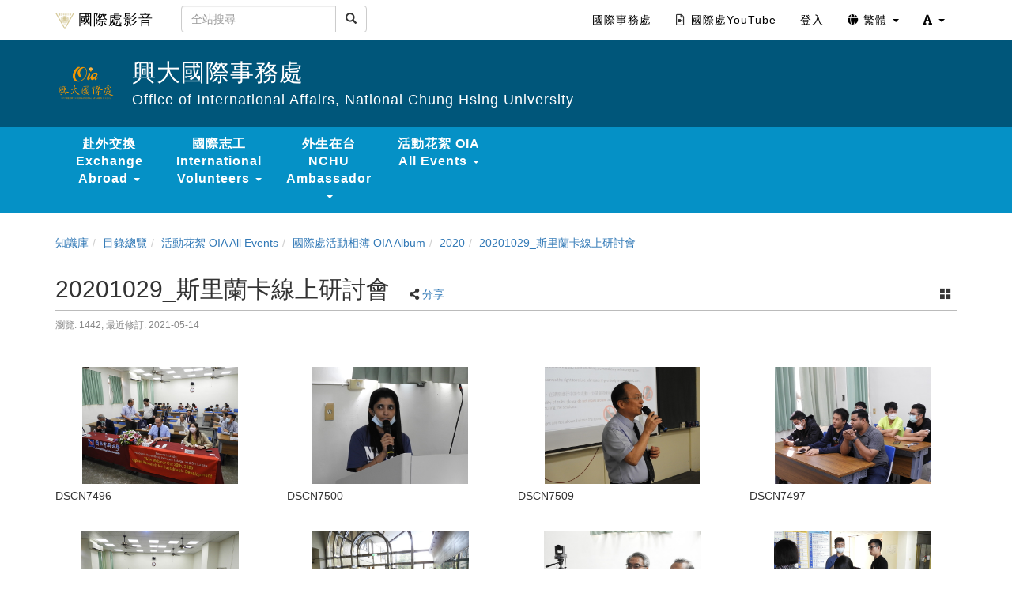

--- FILE ---
content_type: text/html; charset=UTF-8
request_url: https://oia.video.nchu.edu.tw/media/433?displayMode=m
body_size: 232191
content:
<!DOCTYPE html>
<html lang="zh-tw">
<head><meta http-equiv="content-type" content="text/html; charset=utf-8" />
<meta http-equiv="X-UA-Compatible" content="IE=Edge,chrome=1" />
<meta name="msapplication-config" content="none" />
<!--[if lt IE 9]>
<script src="/sys/js/html5shiv.js"></script>
<script src="/sys/js/es5-shim.min.js"></script>
<script src="/sys/js/es5-sham.min.js"></script>
<script src="/sys/js/json2.js"></script>
<![endif]--><meta name="description" content="" />
<meta name="og:description" content="" />
<meta http-equiv="Content-Security-Policy" content="upgrade-insecure-requests" />
<meta name="viewport" content="width=device-width, initial-scale=1" />
<meta property="og:site_name" content="國際處影音" />
<meta property="og:url" content="https://oia.video.nchu.edu.tw/media/433?displayMode=m" />
<meta property="fb:app_id" content="102440169893388" />
<meta property="og:title" content="20201029_斯里蘭卡線上研討會 | 國際處影音" />
<title>20201029_斯里蘭卡線上研討會 | 國際處影音</title>
<link rel='canonical' href='https://oia.video.nchu.edu.tw/media/433?displayMode=m'>
<link rel="icon" type="image/vnd.microsoft.icon" href="/sysdata/siteInfo/a6b8_16x16.ico" /><link rel="icon" type="image/png" href="/sysdata/siteInfo/a6b8_16x16.ico" /><link rel="icon" type="image/gif" href="/sysdata/siteInfo/a6b8_16x16.ico" /><link rel="apple-touch-icon" href="/sysdata/siteInfo/e8d6.png" /><link href="/res/a646/sys/style/bundle.rwd.css" type="text/css" rel="stylesheet" />
<link href="/res/a646//sys/modules/mod_album/album.css" type="text/css" rel="stylesheet" />
<link href="/res/a646/sys/modules/mod_step/css/mod_step.css" type="text/css" rel="stylesheet" />
<link href="/res/a646/sys/templates/default/style_rwd.css" type="text/css" rel="stylesheet" />
<link href="/res/a646/sysdata/templates/default/site_rwd.css?AmMfGo" type="text/css" rel="stylesheet" />
<style>            @media print {

                @page {
                    size: auto;
                    margin: 10px;
                }

                .app-media .title {
                    margin-top: 20px;
                }
                .app-media .ext2 {
                    margin-bottom: 20px;
                }
                .fs-tools,#page-sysbar,#page-banner,.fs-page-header-mobile,#fs-sidebar,.mod_contentList-mediaSwitcher,.mod_tabs-show,.mod_step .btn,.app-media-exercise_switcher,.mod_projectDocumentList-documentSwitcher, .fs-rating2, .noPrint {
                    display:none!important;
                }
                .fs-page-header,.breadcrumb{
                    display:inline!important;
                }
                a[href]:after {
                    content: none !important;
                }
                #fs-media-content{
                    border: none !important;
                    background: none !important;
                    padding: 0 !important;
                }
                .fs-text-divider{
                    color: #000 !important;
                    background-color: #eee !important;
                    border: none !important;
                }
                .printShow, .printShowHeader{
                    display:block !important;
                }
                .mod_step .col-md-8{
                    width: 66.66666667%;
                    float: left;
                }
                .mod_step .col-md-4 {
                    width: 33.33333333%;
                    float: left;
                }
            }</style>
            <!--[if lte IE 9]>
                <script src="https://oss.maxcdn.com/respond/1.4.2/respond.min.js"></script>
            <![endif]-->            <script type="application/ld+json">{"@context":"https:\/\/schema.org","@type":"WebSite","@name":"20201029_\u65af\u91cc\u862d\u5361\u7dda\u4e0a\u7814\u8a0e\u6703 | \u570b\u969b\u8655\u5f71\u97f3","@url":"https:\/\/oia.video.nchu.edu.tw\/media\/433?displayMode=m"}</script></head><body class='body-media  body-media-433 body-tmpl-album body-layout-kmalbum ' data-page-id='media.433'><div id='fb-root'></div>

<div id="page">
    <div id="page-doc-root">
        <div id='page-sysbar'>
                        <div class="modal fade" data-backdrop="static" id="changeAccountModal" tabindex="-1" role="dialog" aria-labelledby="changeAccountModal_Label">
                <div class="modal-dialog " data-modal-class="modal-dialog "  role="document">
                    <div class="modal-content">
                                        <div class="modal-header">
                    <button type="button" class="close" data-dismiss="modal" aria-label="Close"><span aria-hidden="true">&times;</span></button>
                    <h4 class="modal-title " id="changeAccountModal_Label">
                        切換帳號
                    </h4>
                </div>
                        
                        <div class='modal-body' ></div>
                        
                    </div>
                </div>
            </div>            <nav class="fs-sysbar navbar navbar-inverse visible-md-block visible-lg-block">
                <div class="container">
                    <div class="navbar-header" >
                        <a class="navbar-brand" href="/">
                            <img class='fs-logo' src='/sysdata/siteInfo/c6d4_24x24.png'  >國際處影音
                        </a>
                        
                        
                    </div>
                                    <div class='navbar-form navbar-left' >
                    <div class="input-group">
                        <input name="navbarSearch" type="search" value="" placeholder="全站搜尋" class="form-control">
                        <span class="input-group-btn">
                            <button id="search_bar_btn" type="submit" class="btn btn-default"><span class="glyphicon glyphicon-search" aria-hidden="true"></span></button>
                        </span>
                    </div>
                </div>
                    <div class="collapse navbar-collapse">
                        <ul class='nav navbar-nav navbar-right'>
                            <li  ><a  href='https://oia.nchu.edu.tw/index.php/zh/'  target=''     ><span class='text '>國際事務處</span></a></li><li  ><a  href='https://www.youtube.com/@NCHUOIA/featured'  target='_blank' rel='noopener noreferrer'     ><span class='fs-iconfont far fa-file-video fs-fw' ></span> <span class='text '>國際處YouTube</span></a></li><li  ><a id='__button69788ef54d03f_1' href='#'      class=' __button69788ef54d03f_1' ><span class='text '>登入</span></a></li>                                <li  class="dropdown ">
                                    <a class='dropdown-toggle' href="#" data-toggle="dropdown" role="button" aria-haspopup="true" aria-expanded="false" >
                                                                
                        <span class='font-icon  fa fa-globe'   aria-hidden='true'></span> 繁體 <span class="caret"></span>
                                    </a>
                                    <ul class="dropdown-menu">
                                        <li  ><a id='__button69788ef54d03f_2' href='#'      class=' __button69788ef54d03f_2' ><span class='text '><span class='font-icon  fs-font-empty'   aria-hidden='true'></span> 简体</span></a></li><li  ><a id='__button69788ef54d03f_3' href='#'      class=' __button69788ef54d03f_3' ><span class='text '><span class='font-icon  fs-font-empty'   aria-hidden='true'></span> English</span></a></li>
                                    </ul>
                                </li>                                <li  class="dropdown ">
                                    <a class='dropdown-toggle' href="#" data-toggle="dropdown" role="button" aria-haspopup="true" aria-expanded="false" >
                                                                
                        <span class='font-icon  fas fa-font'   aria-hidden='true'></span> <span class="caret"></span>
                                    </a>
                                    <ul class="dropdown-menu">
                                        <li  ><a id='__button69788ef54d03f_4' href='#'      class=' __button69788ef54d03f_4' ><span class='text '><span class='font-icon  ti-check'   aria-hidden='true'></span> 一般</span></a></li><li  ><a id='__button69788ef54d03f_5' href='#'      class=' __button69788ef54d03f_5' ><span class='text '><span class='font-icon  fs-font-empty'   aria-hidden='true'></span> 中</span></a></li><li  ><a id='__button69788ef54d03f_6' href='#'      class=' __button69788ef54d03f_6' ><span class='text '><span class='font-icon  fs-font-empty'   aria-hidden='true'></span> 大</span></a></li>
                                    </ul>
                                </li>
                        </ul>
                    </div>
                </div>
            </nav>                        <div class="modal fade" data-backdrop="static" id="siteSearchModal" tabindex="-1" role="dialog" aria-labelledby="siteSearchModal_Label">
                <div class="modal-dialog " data-modal-class="modal-dialog "  role="document">
                    <div class="modal-content">
                                        <div class="modal-header">
                    <button type="button" class="close" data-dismiss="modal" aria-label="Close"><span aria-hidden="true">&times;</span></button>
                    <h4 class="modal-title " id="siteSearchModal_Label">
                        全站搜尋
                    </h4>
                </div>
                        
                                        <div class='modal-body' >
                                <form class='fs-mobile-search' action='/search'>
                <div class='form-group'>
                    <input type='search' name='keyword' class='form-control'>
                </div>
                <button type='submit' class='btn btn-primary'>搜尋</button>
            </form>
                </div>
                        
                    </div>
                </div>
            </div>            <div class="modal fade" data-backdrop="static" id="setFontBaseModalId69788ef552431" tabindex="-1" role="dialog" aria-labelledby="setFontBaseModalId69788ef552431_Label">
                <div class="modal-dialog fs-modal-sm" data-modal-class="modal-dialog fs-modal-sm"  role="document">
                    <div class="modal-content">
                                        <div class="modal-header">
                    <button type="button" class="close" data-dismiss="modal" aria-label="Close"><span aria-hidden="true">&times;</span></button>
                    <h4 class="modal-title fs-text-center" id="setFontBaseModalId69788ef552431_Label">
                        文字大小切換
                    </h4>
                </div>
                        
                                        <div class='modal-body' >
                    <form id='form69788ef552486' action='/media' class='form-horizontal' data-toggle='validator' onsubmit='return false;'>                <div class='form-group   ' id='fontBase' data-type='radios'>
                    <label class='control-label fs-label-hidden col-xs-3'>文字大小切換</label>
                    <div class='col-xs-9'>
                        <div class='row'>
                            <div class='fs-form-control col-sm-12'>
                                					<div  class="radio">
		                <label>
		                    <input type="radio" name="fontBase" value="1" checked   > 一般  
		                </label>
		            </div>					<div  class="radio">
		                <label>
		                    <input type="radio" name="fontBase" value="2"    > 中  
		                </label>
		            </div>					<div  class="radio">
		                <label>
		                    <input type="radio" name="fontBase" value="3"    > 大  
		                </label>
		            </div> 
                                <div class='fs-hint'></div>
                            </div>
                        </div>
                    </div>
                </div>        <div class='form-group fs-form-hidden' id='anticsrf' data-type='hidden'>
            <div class='fs-form-control'>
                <input type='hidden' name='anticsrf' value='456a9338ded2630342200a51bab6696d2f0e543c0a7f9303f02067328c0ac460.12119425'>
            </div>
        </div></form>
                </div>
                        
                    </div>
                </div>
            </div><div class='fs-mobile-navbar visible-xs-block visible-sm-block'>
    <nav class="navbar navbar-inverse ">
        <div class="container">
            <!-- Brand and toggle get grouped for better mobile display -->
            <div class="navbar-header">
                <a  href='#'    data-toggle='collapse' data-target='#systemMenu' class=' navbar-brand' ><span class='text '><span class='font-icon  far fa-bars'   aria-hidden='true'></span></span></a>
                <div   class='fs-navbar-btns'   ><a  href='#'    data-toggle='collapse' data-target='#siteMenu' class=' navbar-brand' ><span class='text '><span class='font-icon  ti-layout-grid2-alt'   aria-hidden='true'></span></span></a><a  href='#'    data-toggle='modal' data-target='#siteSearchModal' class='search-btn navbar-brand' ><span class='text '><span class='font-icon  far fa-search'   aria-hidden='true'></span></span></a><a  href='#'    data-toggle='modal' data-target='#setFontBaseModalId69788ef552431' class=' navbar-brand' ><span class='text '><span class='font-icon  fas fa-font'   aria-hidden='true'></span></span></a></div>
                <div   class='fs-navbar-title text-overflow navbar-brand'   ><a  href='/'       ><span class='text '>國際處影音</span></a></div>
            </div>
            
            <!-- Collect the nav links, forms, and other content for toggling -->
            <div id='systemMenu'  class='fs-mobile-sysmenu navbar-collapse collapse'   ><div class='fs-menu '><ul class='nav'><li  ><a id='__button69788ef54d03f_7' href='#'      class=' __button69788ef54d03f_7' ><span class='text '>登入</span></a></li><li  ><a  href='https://oia.nchu.edu.tw/index.php/zh/'  target=''     ><span class='text '>國際事務處</span></a></li><li  ><a  href='https://www.youtube.com/@NCHUOIA/featured'  target='_blank' rel='noopener noreferrer'     ><span class='fs-iconfont far fa-file-video fs-fw' ></span> <span class='text '>國際處YouTube</span></a></li>                                <li  class=' '>
                                    <a class='fs-collapse' href='#menuGroup3' role='button' aria-haspopup='true' aria-expanded='false'>                        
                        <span class='font-icon  fa fa-globe'   aria-hidden='true'></span> 繁體 <span class="caret"></span></a>
                                    <ul id="menuGroup3" class="nav collapse">
                                        <li  ><a id='__button69788ef54d03f_8' href='#'      class=' __button69788ef54d03f_8' ><span class='text '><span class='font-icon  fs-font-empty'   aria-hidden='true'></span> 简体</span></a></li><li  ><a id='__button69788ef54d03f_9' href='#'      class=' __button69788ef54d03f_9' ><span class='text '><span class='font-icon  fs-font-empty'   aria-hidden='true'></span> English</span></a></li>
                                    </ul>
                                </li></ul></div></div><div id='siteMenu'  class='fs-mobile-sysmenu navbar-collapse collapse'   ><div class='fs-menu '><ul class='nav'>                                <li  class=' '>
                                    <a class='fs-collapse' href='#menuGroup4' role='button' aria-haspopup='true' aria-expanded='false'>                        
                        赴外交換 Exchange Abroad <span class="caret"></span></a>
                                    <ul id="menuGroup4" class="nav collapse">
                                        <li  ><a  href='/km/1095'  target=''     ><span class='text '>交換經驗分享 Exchange Experience and Share</span></a></li><li  ><a  href='https://oia.video.nchu.edu.tw/km/1180'  target=''     ><span class='text '>交換說明會 Overseas Exchange Information</span></a></li><li  ><a  href='/km/1299'  target=''     ><span class='text '>我的中興時代-國際關 My NCHU Era</span></a></li>
                                    </ul>
                                </li>                                <li  class=' '>
                                    <a class='fs-collapse' href='#menuGroup5' role='button' aria-haspopup='true' aria-expanded='false'>                        
                        國際志工 International Volunteers <span class="caret"></span></a>
                                    <ul id="menuGroup5" class="nav collapse">
                                        <li  ><a  href='/km/1185'  target=''     ><span class='text '>2020</span></a></li><li  ><a  href='/km/1184'  target=''     ><span class='text '>2019</span></a></li><li  ><a  href='/km/1302'  target=''     ><span class='text '>2021</span></a></li><li  ><a  href='/km/1332'  target=''     ><span class='text '>2022</span></a></li><li  ><a  href='https://oia.video.nchu.edu.tw/km/1519'  target='_blank' rel='noopener noreferrer'     ><span class='text '>2023</span></a></li><li  ><a  href='https://oia.video.nchu.edu.tw/km/1789'  target=''     ><span class='text '>2024</span></a></li>
                                    </ul>
                                </li>                                <li  class=' '>
                                    <a class='fs-collapse' href='#menuGroup6' role='button' aria-haspopup='true' aria-expanded='false'>                        
                        外生在台 NCHU Ambassador <span class="caret"></span></a>
                                    <ul id="menuGroup6" class="nav collapse">
                                        <li  ><a  href='/km/1276'  target=''     ><span class='text '>2021</span></a></li><li  ><a  href='/km/1253'  target=''     ><span class='text '>2020</span></a></li><li  ><a  href='/km/1261'  target=''     ><span class='text '>2019</span></a></li><li  ><a  href='/km/1329'  target=''     ><span class='text '>2022</span></a></li><li  ><a  href='https://oia.video.nchu.edu.tw/dir/1526'  target='_blank' rel='noopener noreferrer'     ><span class='text '>2023</span></a></li><li  ><a  href='https://oia.video.nchu.edu.tw/dir/1652'  target='_blank' rel='noopener noreferrer'     ><span class='text '>2024 Winter</span></a></li><li  ><a  href='https://oia.video.nchu.edu.tw/dir/1753'  target='_blank' rel='noopener noreferrer'     ><span class='text '>2024 Summer</span></a></li><li  ><a  href='https://oia.video.nchu.edu.tw/dir/1958'  target='_blank' rel='noopener noreferrer'     ><span class='text '>2025</span></a></li>
                                    </ul>
                                </li>                                <li  class=' '>
                                    <a class='fs-collapse' href='#menuGroup7' role='button' aria-haspopup='true' aria-expanded='false'>                        
                        活動花絮 OIA All Events <span class="caret"></span></a>
                                    <ul id="menuGroup7" class="nav collapse">
                                        <li  ><a  href='/km/1175'  target=''     ><span class='text '>活動相簿 Event Album</span></a></li><li  ><a  href='/km/1264'  target=''     ><span class='text '>國際訪賓 International Visitors</span></a></li><li  ><a  href='/km/1291'  target=''     ><span class='text '>歐盟中心 EU Center</span></a></li>
                                    </ul>
                                </li></ul></div></div>
        </div>
    </nav>
</div>        </div>

        <div id='page-banner'>
                        <div class="fs-banner fs-sys-banner hidden-sm hidden-xs fs-banner-background-horizontal-position-center fs-banner-background-vertical-position-center" style='background-image: url(/sysdata/siteInfo/242b.png)'>
                <div class="container">
                    <div class="row">
                                            <div class="col-xs-12">
                        <div class="fs-banner-wrap" >
                                            <a  href='/'      >
                                    <div class='fs-banner-logo'>
                    <img class='logo ' src="/sysdata/siteInfo/4b1d.png"  >
                </div>
                </a>
                            <div class='fs-banner-text'>
                                
                                                <div class='fs-banner-title' style=''><a  href='/'       ><span class='text '>興大國際事務處</span></a></div>
                                                <div class='fs-banner-subtitle' style=''><a  href='/'       ><span class='text '>Office of International Affairs, National Chung Hsing University</span></a></div>
                            </div>
                            
                        </div>
                    </div>
                    </div>
                </div>
            </div>            <div class='fs-sitebar visible-md-block visible-lg-block'>
                <div class='container'>
                    <div class='row'>
                        <div class='col-xs-12'>
                                        
            <div id='' class='fs-nav   '>
                <ul class='nav nav-pills  '>
                                                    <li  class="dropdown ">
                                    <a class='dropdown-toggle' href="#" data-toggle="dropdown" role="button" aria-haspopup="true" aria-expanded="false" >
                                                                
                        赴外交換 Exchange Abroad <span class="caret"></span>
                                    </a>
                                    <ul class="dropdown-menu">
                                        <li  ><a  href='/km/1095'  target=''     ><span class='text '>交換經驗分享 Exchange Experience and Share</span></a></li><li  ><a  href='https://oia.video.nchu.edu.tw/km/1180'  target=''     ><span class='text '>交換說明會 Overseas Exchange Information</span></a></li><li  ><a  href='/km/1299'  target=''     ><span class='text '>我的中興時代-國際關 My NCHU Era</span></a></li>
                                    </ul>
                                </li>                                <li  class="dropdown ">
                                    <a class='dropdown-toggle' href="#" data-toggle="dropdown" role="button" aria-haspopup="true" aria-expanded="false" >
                                                                
                        國際志工 International Volunteers <span class="caret"></span>
                                    </a>
                                    <ul class="dropdown-menu">
                                        <li  ><a  href='/km/1185'  target=''     ><span class='text '>2020</span></a></li><li  ><a  href='/km/1184'  target=''     ><span class='text '>2019</span></a></li><li  ><a  href='/km/1302'  target=''     ><span class='text '>2021</span></a></li><li  ><a  href='/km/1332'  target=''     ><span class='text '>2022</span></a></li><li  ><a  href='https://oia.video.nchu.edu.tw/km/1519'  target='_blank' rel='noopener noreferrer'     ><span class='text '>2023</span></a></li><li  ><a  href='https://oia.video.nchu.edu.tw/km/1789'  target=''     ><span class='text '>2024</span></a></li>
                                    </ul>
                                </li>                                <li  class="dropdown ">
                                    <a class='dropdown-toggle' href="#" data-toggle="dropdown" role="button" aria-haspopup="true" aria-expanded="false" >
                                                                
                        外生在台 NCHU Ambassador <span class="caret"></span>
                                    </a>
                                    <ul class="dropdown-menu">
                                        <li  ><a  href='/km/1276'  target=''     ><span class='text '>2021</span></a></li><li  ><a  href='/km/1253'  target=''     ><span class='text '>2020</span></a></li><li  ><a  href='/km/1261'  target=''     ><span class='text '>2019</span></a></li><li  ><a  href='/km/1329'  target=''     ><span class='text '>2022</span></a></li><li  ><a  href='https://oia.video.nchu.edu.tw/dir/1526'  target='_blank' rel='noopener noreferrer'     ><span class='text '>2023</span></a></li><li  ><a  href='https://oia.video.nchu.edu.tw/dir/1652'  target='_blank' rel='noopener noreferrer'     ><span class='text '>2024 Winter</span></a></li><li  ><a  href='https://oia.video.nchu.edu.tw/dir/1753'  target='_blank' rel='noopener noreferrer'     ><span class='text '>2024 Summer</span></a></li><li  ><a  href='https://oia.video.nchu.edu.tw/dir/1958'  target='_blank' rel='noopener noreferrer'     ><span class='text '>2025</span></a></li>
                                    </ul>
                                </li>                                <li  class="dropdown ">
                                    <a class='dropdown-toggle' href="#" data-toggle="dropdown" role="button" aria-haspopup="true" aria-expanded="false" >
                                                                
                        活動花絮 OIA All Events <span class="caret"></span>
                                    </a>
                                    <ul class="dropdown-menu">
                                        <li  ><a  href='/km/1175'  target=''     ><span class='text '>活動相簿 Event Album</span></a></li><li  ><a  href='/km/1264'  target=''     ><span class='text '>國際訪賓 International Visitors</span></a></li><li  ><a  href='/km/1291'  target=''     ><span class='text '>歐盟中心 EU Center</span></a></li>
                                    </ul>
                                </li>
                </ul>
                
            </div>
                        </div>
                    </div>
                </div>
            </div>        </div>

        

        <div id='page-main'>
            <div id='fs-page-header'>
                <div class="container">
                    <div class="row">
                        <div class="col-xs-12">
                            <div id="xtop"><div id="xtop-front" class="clearfix" role="placeable"></div><div id="xtop-inline" class="clearfix"><div  class='module app-media app-media-xbox_print_header ' ><div   class='printShowHeader' style='display:none; margin-bottom: 20px;'  >列印日期 : 2026/01/27<span  style='float:right' >國際處影音</span></div></div><div  class='module app-media app-media-xbox_alert ' ></div><div  class='module app-media app-media-xbox_hint ' ><div   class='noPrint'   ></div></div><div  class='module mod_media mod_media-breadcrumb ' >            <div class="row">
                <ol class="breadcrumb   ">
                    <li ><a href='/km/3'>知識庫</a></li><li ><a href='/dir'>目錄總覽</a></li><li ><a href='/dir/1290'>活動花絮 OIA All Events</a></li><li ><a href='/dir/1175'>國際處活動相簿 OIA Album</a></li><li ><a href='/dir/1179'>2020</a></li><li class='active'><a href='/km/1187'>20201029_斯里蘭卡線上研討會</a></li>
                </ol>
            </div></div><div  class='module app-media app-media-xbox_title ' >            <div class="modal fade" data-backdrop="static" id="media-edit-modal" tabindex="-1" role="dialog" aria-labelledby="media-edit-modal_Label">
                <div class="modal-dialog fs-modal-xl" data-modal-class="modal-dialog fs-modal-xl"  role="document">
                    <div class="modal-content">
                                        <div class="modal-header">
                    <button type="button" class="close" data-dismiss="modal" aria-label="Close"><span aria-hidden="true">&times;</span></button>
                    <h4 class="modal-title " id="media-edit-modal_Label">
                        
                    </h4>
                </div>
                        
                        <div class='modal-body' ></div>
                        
                    </div>
                </div>
            </div>            <div class="modal fade" data-backdrop="static" id="media-edit-iframe-modal" tabindex="-1" role="dialog" aria-labelledby="media-edit-iframe-modal_Label">
                <div class="modal-dialog fs-modal-xl" data-modal-class="modal-dialog fs-modal-xl"  role="document">
                    <div class="modal-content">
                                        <div class="modal-header">
                    <button type="button" class="close" data-dismiss="modal" aria-label="Close"><span aria-hidden="true">&times;</span></button>
                    <h4 class="modal-title " id="media-edit-iframe-modal_Label">
                        
                    </h4>
                </div>
                        
                        <div class='modal-body' >
                                <div class='iframe-loading-msg fs-text-center'><div>loading ... </div></div>
                            </div>
                        
                    </div>
                </div>
            </div>            <div class="modal fade" data-backdrop="static" id="media-settings-modal" tabindex="-1" role="dialog" aria-labelledby="media-settings-modal_Label">
                <div class="modal-dialog " data-modal-class="modal-dialog "  role="document">
                    <div class="modal-content">
                                        <div class="modal-header">
                    <button type="button" class="close" data-dismiss="modal" aria-label="Close"><span aria-hidden="true">&times;</span></button>
                    <h4 class="modal-title " id="media-settings-modal_Label">
                        
                    </h4>
                </div>
                        
                        <div class='modal-body' ></div>
                        
                    </div>
                </div>
            </div>            <div class="modal fade" data-backdrop="static" id="shareUrl" tabindex="-1" role="dialog" aria-labelledby="shareUrl_Label">
                <div class="modal-dialog " data-modal-class="modal-dialog "  role="document">
                    <div class="modal-content">
                                        <div class="modal-header">
                    <button type="button" class="close" data-dismiss="modal" aria-label="Close"><span aria-hidden="true">&times;</span></button>
                    <h4 class="modal-title fs-text-center" id="shareUrl_Label">
                        私密分享
                    </h4>
                </div>
                        
                                        <div class='modal-body' >
                    <form id='private_form_433' action='/media' class='form-horizontal' data-toggle='validator' onsubmit='return false;'>                <div class='form-group   ' id='enable' data-type='checkbox'>
                    <label class='control-label  col-sm-2'>狀態</label>
                    <div class='col-sm-10'>
                        <div class='row'>
                            <div class='fs-form-control col-sm-12'>
                                                    <div class="checkbox">
                        <label>
                            <input type="checkbox" data-id="enable_0" value="1"   data-toggle='checked-collapse' data-target='#shortUrl' > 啟用  
                        </label>
                    </div>
                                <div class='fs-hint'></div>
                            </div>
                        </div>
                    </div>
                </div>                <div class='form-group  checked-collapse collapse' id='shortUrl' data-type='html'>
                    <label class='control-label  col-sm-2'>連結</label>
                    <div class='fs-form-html col-sm-10'>
                        <div class='row'>
                            <div class='fs-form-control form-inline col-sm-12'>
                                <div  role='url'    >https://oia.video.nchu.edu.tw/media/s/</div>            <span class='fs-tools '>
                <ul>
                    <li ><div   class='' style='display:inline-block;'  ><a  href='####'   data-role='shareUpdate'    ><span class='text '>重新產生</span></a></div></li> <li ><span class='delimiter'></span><div   class='' style='display:inline-block;'  ><a  href='####'   data-role='copyLink'    ><span class='text '>複製連結</span></a></div></li>
                </ul>
            </span>
                                
                                <div class='fs-hint'></div>
                            </div>
                        </div>
                    </div>
                </div>        <div class='form-group fs-form-hidden' id='anticsrf' data-type='hidden'>
            <div class='fs-form-control'>
                <input type='hidden' name='anticsrf' value='1be0bba080cf446f15bac0baa27597851521b660837d86bfa2c8303c16519a43.12119426'>
            </div>
        </div></form>
                </div>
                        
                    </div>
                </div>
            </div>            <div class="modal fade" data-backdrop="static" id="embedModal" tabindex="-1" role="dialog" aria-labelledby="embedModal_Label">
                <div class="modal-dialog " data-modal-class="modal-dialog "  role="document">
                    <div class="modal-content">
                                        <div class="modal-header">
                    <button type="button" class="close" data-dismiss="modal" aria-label="Close"><span aria-hidden="true">&times;</span></button>
                    <h4 class="modal-title fs-text-center" id="embedModal_Label">
                        嵌入網址
                    </h4>
                </div>
                        
                                        <div class='modal-body' >
                    <form id='embed_form_433' action='/media' class='form-horizontal' data-toggle='validator' onsubmit='return false;'>                <div class='form-group   ' id='embedUrl' data-type='textarea'>
                    <label class='control-label  col-sm-2'>語法</label>
                    <div class='col-sm-10'>
                        <div class='row'>
                            <div class='fs-form-control form-inline col-sm-12'>
                                <textarea type="textarea" name='embedUrl' class='form-control horizontal-control' maxlength='' placeholder='' style='height: 70px; width: 100%; resize: vertical;' ></textarea>
                                
                                <div class='fs-hint'><a  href='####'   data-role='copyEmbedLink'    ><span class='text '>複製語法</span></a></div>
                            </div>
                        </div>
                    </div>
                </div>                    <div id='changeSize' class='form-group   ' data-type='select'>
                        <label class='control-label  col-sm-2'>解析度</label>
                        <div class='col-sm-10'>
                            <div class='row'>
                                <div class='fs-form-control form-inline col-sm-4'>
                                                 <select name="changeSize"   class="form-control horizontal-control "  >
                <option value='1920.1080' selected   > 1920x1080</option> <option value='custom'   data-toggle='checked-collapse' data-target='#customSize'> 自訂大小</option>
            </select>  
                                    <div class='fs-hint'></div>
                                </div>
                            </div>
                        </div>
                    </div>                <div class='form-group checked-collapse collapse' id='customSize' data-type='dimension'>
                    <label class='control-label  col-sm-2'>自訂大小</label>
                    <div class='col-sm-10'>
                        <div class='row'>
                            <div class='fs-form-control col-sm-12'>
                                <div class="fs-form-dimension">
                                    <div class="input-group horizontal-control">
                                        <input id='customSize_width' name='customSize_width' type='text' value='' class='form-control fs-dimension'>
                                        <span class="input-group-addon">x</span>
                                        <input id='customSize_height' name='customSize_height' type='text' value='' class='form-control fs-dimension'>
                                    </div>
                                </div>
                                <div class='fs-hint'></div>
                             </div>
                        </div>
                    </div>
                </div>        <div class='form-group fs-form-hidden' id='anticsrf' data-type='hidden'>
            <div class='fs-form-control'>
                <input type='hidden' name='anticsrf' value='1075fde1e7d55f5a8c2aa440a12275af13f45bf730bb303c2158281839b90282.12119427'>
            </div>
        </div></form>
                </div>
                        
                    </div>
                </div>
            </div>            <div class="modal fade" data-backdrop="static" id="qrCodeModal" tabindex="-1" role="dialog" aria-labelledby="qrCodeModal_Label">
                <div class="modal-dialog " data-modal-class="modal-dialog "  role="document">
                    <div class="modal-content">
                                        <div class="modal-header">
                    <button type="button" class="close" data-dismiss="modal" aria-label="Close"><span aria-hidden="true">&times;</span></button>
                    <h4 class="modal-title fs-text-center" id="qrCodeModal_Label">
                        QR code
                    </h4>
                </div>
                        
                                        <div class='modal-body' >
                    <div   class='text-center'   ><div class='fs-qrcode2' id='qrcode-69788ef558363'></div></div>
                </div>
                        
                    </div>
                </div>
            </div>            <div class="modal fade" data-backdrop="static" id="ChooseHtmlModal" tabindex="-1" role="dialog" aria-labelledby="ChooseHtmlModal_Label">
                <div class="modal-dialog fs-modal-lg" data-modal-class="modal-dialog fs-modal-lg"  role="document">
                    <div class="modal-content">
                                        <div class="modal-header">
                    <button type="button" class="close" data-dismiss="modal" aria-label="Close"><span aria-hidden="true">&times;</span></button>
                    <h4 class="modal-title fs-text-center" id="ChooseHtmlModal_Label">
                        選擇網頁檔案
                    </h4>
                </div>
                        
                        <div class='modal-body' >
                                <div class='iframe-loading-msg fs-text-center'><div>loading ... </div></div>
                            </div>
                        
                    <div class='modal-footer clearfix'>
                        
                        <div><button id='ChooseHtmlModal_button_2' type='button' class='btn btn-primary'>確定</button> <button id='ChooseHtmlModal_button_2' type='button' class='btn btn-default' data-dismiss='modal'>取消</button></div>
                    </div>
                
                    </div>
                </div>
            </div>            <div class="modal fade" data-backdrop="static" id="knodeModal" tabindex="-1" role="dialog" aria-labelledby="knodeModal_Label">
                <div class="modal-dialog fs-modal-md" data-modal-class="modal-dialog fs-modal-md"  role="document">
                    <div class="modal-content">
                                        <div class="modal-header">
                    <button type="button" class="close" data-dismiss="modal" aria-label="Close"><span aria-hidden="true">&times;</span></button>
                    <h4 class="modal-title fs-text-center" id="knodeModal_Label">
                        設計知識點
                    </h4>
                </div>
                        
                        <div class='modal-body' ></div>
                        
                    </div>
                </div>
            </div>            <div class="modal fade" data-backdrop="static" id="addVersionModal" tabindex="-1" role="dialog" aria-labelledby="addVersionModal_Label">
                <div class="modal-dialog " data-modal-class="modal-dialog "  role="document">
                    <div class="modal-content">
                                        <div class="modal-header">
                    <button type="button" class="close" data-dismiss="modal" aria-label="Close"><span aria-hidden="true">&times;</span></button>
                    <h4 class="modal-title " id="addVersionModal_Label">
                        建立新版本
                    </h4>
                </div>
                        
                        <div class='modal-body' ></div>
                        
                    </div>
                </div>
            </div>            <div class="modal fade" data-backdrop="static" id="linkMediaModal" tabindex="-1" role="dialog" aria-labelledby="linkMediaModal_Label">
                <div class="modal-dialog " data-modal-class="modal-dialog "  role="document">
                    <div class="modal-content">
                                        <div class="modal-header">
                    <button type="button" class="close" data-dismiss="modal" aria-label="Close"><span aria-hidden="true">&times;</span></button>
                    <h4 class="modal-title text-center" id="linkMediaModal_Label">
                        刪除媒體
                    </h4>
                </div>
                        
                                        <div class='modal-body' >
                    
                </div>
                        
                    </div>
                </div>
            </div>            <div class="modal fade" data-backdrop="static" id="media-recommand-browser-modal" tabindex="-1" role="dialog" aria-labelledby="media-recommand-browser-modal_Label">
                <div class="modal-dialog fs-modal-md" data-modal-class="modal-dialog fs-modal-md"  role="document">
                    <div class="modal-content">
                                        <div class="modal-header">
                    <button type="button" class="close" data-dismiss="modal" aria-label="Close"><span aria-hidden="true">&times;</span></button>
                    <h4 class="modal-title text-center" id="media-recommand-browser-modal_Label">
                        
                    </h4>
                </div>
                        
                        <div class='modal-body' >
                                <div class='iframe-loading-msg fs-text-center'><div>loading ... </div></div>
                            </div>
                        
                    </div>
                </div>
            </div>            <div class="modal fade" data-backdrop="static" id="media-recommand-modal" tabindex="-1" role="dialog" aria-labelledby="media-recommand-modal_Label">
                <div class="modal-dialog " data-modal-class="modal-dialog "  role="document">
                    <div class="modal-content">
                                        <div class="modal-header">
                    <button type="button" class="close" data-dismiss="modal" aria-label="Close"><span aria-hidden="true">&times;</span></button>
                    <h4 class="modal-title text-center" id="media-recommand-modal_Label">
                        
                    </h4>
                </div>
                        
                        <div class='modal-body' ></div>
                        
                    </div>
                </div>
            </div>            <div class="fs-page-header hidden-xs hidden-sm">
                            <h2 class=' clearfix'>
                <div class='title pull-left'>
                    20201029_斯里蘭卡線上研討會
                </div>
                                <div class='ext hidden-xs hidden-sm fs-normal clearfix'>
                    <div class='pull-right'>
                                    <span class='fs-tools '>
                <ul>
                                                <li class="dropdown" >
                                
                                <span title='切換檢視模式' class="dropdown-toggle " data-toggle="dropdown" aria-haspopup="true" aria-expanded="true">
                                    <span class='font-icon  ti-layout-grid2-alt'   aria-hidden='true'></span> <a href='#'></a>
                                </span>
                                <ul class="dropdown-menu dropdown-menu-right album-displayMode-tools">
                                    <li ><a  href='https://oia.video.nchu.edu.tw/media/433?displayMode=l'      class='' ><span class='fs-iconfont ti-layout-grid2-alt' ></span> <span class='text '>大圖檢視</span></a></li> <li ><a  href='https://oia.video.nchu.edu.tw/media/433?displayMode=m'      class='' ><span class='fs-iconfont ti-layout-grid3-alt' ></span> <span class='text '>中圖檢視</span></a></li> <li ><a  href='https://oia.video.nchu.edu.tw/media/433?displayMode=s'      class='' ><span class='fs-iconfont ti-layout-grid4-alt' ></span> <span class='text '>小圖檢視</span></a></li> <li ><a  href='####'   data-role='fullscreen'   class='' ><span class='fs-iconfont ti-fullscreen' ></span> <span class='text '>幻燈片播放</span></a></li>
                                    
                                </ul>
                            </li>
                </ul>
            </span>
                    </div>
                    <div>
                        <span class='info'></span>
                                    <span class='fs-tools '>
                <ul>
                                                <li class="dropdown" >
                                
                                <span title='' class="dropdown-toggle " data-toggle="dropdown" aria-haspopup="true" aria-expanded="true">
                                    <span class='font-icon  fa fa-share-alt'   aria-hidden='true'></span> <a href='#'>分享</a>
                                </span>
                                <ul class="dropdown-menu ">
                                    <li ><a  href='http://www.facebook.com/sharer/sharer.php?u=https%3A%2F%2Foia.video.nchu.edu.tw%2Fmedia%2F'  target='_blank' rel='noopener noreferrer' data-role=''   class='' ><span class='text '>Facebook</span></a></li> <li ><a  href='https://twitter.com/intent/tweet?url=https%3A%2F%2Foia.video.nchu.edu.tw%2Fmedia%2F'  target='_blank' rel='noopener noreferrer' data-role=''   class='' ><span class='text '>Twitter</span></a></li> <li ><a  href='https://www.linkedin.com/shareArticle?url=https%3A%2F%2Foia.video.nchu.edu.tw%2Fmedia%2F&mini=true'  target='_blank' rel='noopener noreferrer' data-role=''   class='' ><span class='text '>LinkedIn</span></a></li> <li class="fs-menu-divider"></li> <li ><a  href='####'    data-toggle='modal' data-target='#embedModal' class='' ><span class='text '>嵌入網址</span></a></li> <li ><a  href='####'   data-modal-title='QR code' data-toggle='modal' data-target='#qrCodeModal' class='' ><span class='text '>QR code</span></a></li>
                                    
                                </ul>
                            </li>
                </ul>
            </span>
                    </div>
                </div>
            </h2>
                <div class='ext2 fs-hint'> <span class='noPrint'  >瀏覽: 1442, </span><span   title=''>最近修訂: 2021-05-14</span></div>
                
            </div>

            <div class='fs-page-header-mobile hidden-md hidden-lg'>
                                <h2 class=' clearfix'>
                    <div class='title pull-left'>
                        20201029_斯里蘭卡線上研討會
                    </div>
                    
                </h2>
                                    <div class='fs-mobile-tools clearfix'>
                        <div class='info pull-left'></div>
                        <div class='pull-right'>            <span class='fs-tools '>
                <ul>
                                                <li class="dropdown" >
                                
                                <span title='切換檢視模式' class="dropdown-toggle " data-toggle="dropdown" aria-haspopup="true" aria-expanded="true">
                                    <span class='font-icon  ti-layout-grid2-alt'   aria-hidden='true'></span> <a href='#'></a>
                                </span>
                                <ul class="dropdown-menu dropdown-menu-right album-displayMode-tools">
                                    <li ><a  href='https://oia.video.nchu.edu.tw/media/433?displayMode=l'      class='' ><span class='fs-iconfont ti-layout-grid2-alt' ></span> <span class='text '>大圖檢視</span></a></li> <li ><a  href='https://oia.video.nchu.edu.tw/media/433?displayMode=m'      class='' ><span class='fs-iconfont ti-layout-grid3-alt' ></span> <span class='text '>中圖檢視</span></a></li> <li ><a  href='https://oia.video.nchu.edu.tw/media/433?displayMode=s'      class='' ><span class='fs-iconfont ti-layout-grid4-alt' ></span> <span class='text '>小圖檢視</span></a></li> <li ><a  href='####'   data-role='fullscreen'   class='' ><span class='fs-iconfont ti-fullscreen' ></span> <span class='text '>幻燈片播放</span></a></li>
                                    
                                </ul>
                            </li>
                </ul>
            </span></div>
                        <div>            <span class='fs-tools '>
                <ul>
                                                <li class="dropdown" >
                                
                                <span title='' class="dropdown-toggle " data-toggle="dropdown" aria-haspopup="true" aria-expanded="true">
                                    <span class='font-icon  fa fa-share-alt'   aria-hidden='true'></span> <a href='#'>分享</a>
                                </span>
                                <ul class="dropdown-menu ">
                                    <li ><a  href='http://www.facebook.com/sharer/sharer.php?u=https%3A%2F%2Foia.video.nchu.edu.tw%2Fmedia%2F'  target='_blank' rel='noopener noreferrer' data-role=''   class='' ><span class='text '>Facebook</span></a></li> <li ><a  href='https://twitter.com/intent/tweet?url=https%3A%2F%2Foia.video.nchu.edu.tw%2Fmedia%2F'  target='_blank' rel='noopener noreferrer' data-role=''   class='' ><span class='text '>Twitter</span></a></li> <li ><a  href='https://www.linkedin.com/shareArticle?url=https%3A%2F%2Foia.video.nchu.edu.tw%2Fmedia%2F&mini=true'  target='_blank' rel='noopener noreferrer' data-role=''   class='' ><span class='text '>LinkedIn</span></a></li> <li class="fs-menu-divider"></li> <li ><a  href='####'    data-toggle='modal' data-target='#embedModal' class='' ><span class='text '>嵌入網址</span></a></li> <li ><a  href='####'   data-modal-title='QR code' data-toggle='modal' data-target='#qrCodeModal' class='' ><span class='text '>QR code</span></a></li>
                                    
                                </ul>
                            </li>
                </ul>
            </span></div>
                    </div>
                <div class='ext2 fs-hint'> <span class='noPrint'  >瀏覽: 1442, </span><span   title=''>最近修訂: 2021-05-14</span></div>
                
            </div></div></div><div id="xtop-rear" class="clearfix" role="placeable"></div></div>
                        </div>
                    </div>
                </div>
            </div>

            <div class="container">
                <div id="fs-media-content" class="fs-media-content">
                    <div class="row">
                        <div class="col-xs-12">
                            <div id="xbox"><div id="xbox-front" class="clearfix" role="placeable"></div><div id="xbox-inline" class="clearfix"><div  class='module app-media app-media-xbox_doc ' >            <div  class="fs-block " style=''>
                
                <div class="fs-block-body list-margin">
                    
                </div>
                
            </div></div><div  class='module mod_album mod_album-show ' >            <div  class="fs-block " style=''>
                
                <div class="fs-block-body ">
                    <div class='fs-mediaXtree'>            <div id='album-tree'  class=' fs-xtree  grid'>
                <div class='xtree-list row'>            <div id="album-node9" class="fs-thumbnail col-xs-6 col-sm-4 col-md-3 xtree-node" data-id='9' data-type='album' data-grid='col-xs-6 col-sm-4 col-md-3'>
                                <div class='fs-imageEx '>
                    <div style='position:relative'>
                        
                                <a id='__button69788ef54d03f_10' href='#' title='2020-10-29 13:11'  data-id='9' data-type='album' data-grid='col-xs-6 col-sm-4 col-md-3'   class='thumbnail xtree-node __button69788ef54d03f_10'>
                                        <div class="img-container " title='2020-10-29 13:11' style="padding-bottom:56.497175141243%;">
                        <div class="img-block" style="background-image:url(/sysdata/album/1/9b154fa82f286a6caa95b2a0c10cb6e2_m.jpg); "></div>
                    </div>
                </a>
                
                
            
                    </div>
                                    <div class="fs-caption one-line">
                    
                    <div class="fs-label fs-text-nowrap">
                          DSCN7496
                    </div>
                    
                    
                </div>
                </div>
                
            </div>            <div id="album-node10" class="fs-thumbnail col-xs-6 col-sm-4 col-md-3 xtree-node" data-id='10' data-type='album' data-grid='col-xs-6 col-sm-4 col-md-3'>
                                <div class='fs-imageEx '>
                    <div style='position:relative'>
                        
                                <a id='__button69788ef54d03f_11' href='#' title='2020-10-29 13:16'  data-id='10' data-type='album' data-grid='col-xs-6 col-sm-4 col-md-3'   class='thumbnail xtree-node __button69788ef54d03f_11'>
                                        <div class="img-container " title='2020-10-29 13:16' style="padding-bottom:56.497175141243%;">
                        <div class="img-block" style="background-image:url(/sysdata/album/1/44b3d90ce7c05baf5f71d4a893f61a42_m.jpg); "></div>
                    </div>
                </a>
                
                
            
                    </div>
                                    <div class="fs-caption one-line">
                    
                    <div class="fs-label fs-text-nowrap">
                          DSCN7500
                    </div>
                    
                    
                </div>
                </div>
                
            </div>            <div id="album-node11" class="fs-thumbnail col-xs-6 col-sm-4 col-md-3 xtree-node" data-id='11' data-type='album' data-grid='col-xs-6 col-sm-4 col-md-3'>
                                <div class='fs-imageEx '>
                    <div style='position:relative'>
                        
                                <a id='__button69788ef54d03f_12' href='#' title='2020-10-29 13:18'  data-id='11' data-type='album' data-grid='col-xs-6 col-sm-4 col-md-3'   class='thumbnail xtree-node __button69788ef54d03f_12'>
                                        <div class="img-container " title='2020-10-29 13:18' style="padding-bottom:56.497175141243%;">
                        <div class="img-block" style="background-image:url(/sysdata/album/1/7b4f8d89fb4b65ba929549c37969df0f_m.jpg); "></div>
                    </div>
                </a>
                
                
            
                    </div>
                                    <div class="fs-caption one-line">
                    
                    <div class="fs-label fs-text-nowrap">
                          DSCN7509
                    </div>
                    
                    
                </div>
                </div>
                
            </div>            <div id="album-node12" class="fs-thumbnail col-xs-6 col-sm-4 col-md-3 xtree-node" data-id='12' data-type='album' data-grid='col-xs-6 col-sm-4 col-md-3'>
                                <div class='fs-imageEx '>
                    <div style='position:relative'>
                        
                                <a id='__button69788ef54d03f_13' href='#' title='2020-10-29 13:13'  data-id='12' data-type='album' data-grid='col-xs-6 col-sm-4 col-md-3'   class='thumbnail xtree-node __button69788ef54d03f_13'>
                                        <div class="img-container " title='2020-10-29 13:13' style="padding-bottom:56.497175141243%;">
                        <div class="img-block" style="background-image:url(/sysdata/album/1/74b476cb6ebfb0af7488f66cbb968b29_m.jpg); "></div>
                    </div>
                </a>
                
                
            
                    </div>
                                    <div class="fs-caption one-line">
                    
                    <div class="fs-label fs-text-nowrap">
                          DSCN7497
                    </div>
                    
                    
                </div>
                </div>
                
            </div>            <div id="album-node13" class="fs-thumbnail col-xs-6 col-sm-4 col-md-3 xtree-node" data-id='13' data-type='album' data-grid='col-xs-6 col-sm-4 col-md-3'>
                                <div class='fs-imageEx '>
                    <div style='position:relative'>
                        
                                <a id='__button69788ef54d03f_14' href='#' title='2020-10-29 13:32'  data-id='13' data-type='album' data-grid='col-xs-6 col-sm-4 col-md-3'   class='thumbnail xtree-node __button69788ef54d03f_14'>
                                        <div class="img-container " title='2020-10-29 13:32' style="padding-bottom:56.497175141243%;">
                        <div class="img-block" style="background-image:url(/sysdata/album/1/d0a0f8c6426ea90b427da60720e8a4d8_m.jpg); "></div>
                    </div>
                </a>
                
                
            
                    </div>
                                    <div class="fs-caption one-line">
                    
                    <div class="fs-label fs-text-nowrap">
                          DSCN7555
                    </div>
                    
                    
                </div>
                </div>
                
            </div>            <div id="album-node14" class="fs-thumbnail col-xs-6 col-sm-4 col-md-3 xtree-node" data-id='14' data-type='album' data-grid='col-xs-6 col-sm-4 col-md-3'>
                                <div class='fs-imageEx '>
                    <div style='position:relative'>
                        
                                <a id='__button69788ef54d03f_15' href='#' title='2020-10-29 15:11'  data-id='14' data-type='album' data-grid='col-xs-6 col-sm-4 col-md-3'   class='thumbnail xtree-node __button69788ef54d03f_15'>
                                        <div class="img-container " title='2020-10-29 15:11' style="padding-bottom:56.497175141243%;">
                        <div class="img-block" style="background-image:url(/sysdata/album/1/dd7df717072efcdc28466a37df6780e8_m.jpg); "></div>
                    </div>
                </a>
                
                
            
                    </div>
                                    <div class="fs-caption one-line">
                    
                    <div class="fs-label fs-text-nowrap">
                          DSCN7589
                    </div>
                    
                    
                </div>
                </div>
                
            </div>            <div id="album-node15" class="fs-thumbnail col-xs-6 col-sm-4 col-md-3 xtree-node" data-id='15' data-type='album' data-grid='col-xs-6 col-sm-4 col-md-3'>
                                <div class='fs-imageEx '>
                    <div style='position:relative'>
                        
                                <a id='__button69788ef54d03f_16' href='#' title='2020-10-29 13:22'  data-id='15' data-type='album' data-grid='col-xs-6 col-sm-4 col-md-3'   class='thumbnail xtree-node __button69788ef54d03f_16'>
                                        <div class="img-container " title='2020-10-29 13:22' style="padding-bottom:56.497175141243%;">
                        <div class="img-block" style="background-image:url(/sysdata/album/1/1e04ecd55f2fdbcd0b139d7575fa4636_m.jpg); "></div>
                    </div>
                </a>
                
                
            
                    </div>
                                    <div class="fs-caption one-line">
                    
                    <div class="fs-label fs-text-nowrap">
                          DSCN7527
                    </div>
                    
                    
                </div>
                </div>
                
            </div>            <div id="album-node16" class="fs-thumbnail col-xs-6 col-sm-4 col-md-3 xtree-node" data-id='16' data-type='album' data-grid='col-xs-6 col-sm-4 col-md-3'>
                                <div class='fs-imageEx '>
                    <div style='position:relative'>
                        
                                <a id='__button69788ef54d03f_17' href='#' title='2020-10-29 12:59'  data-id='16' data-type='album' data-grid='col-xs-6 col-sm-4 col-md-3'   class='thumbnail xtree-node __button69788ef54d03f_17'>
                                        <div class="img-container " title='2020-10-29 12:59' style="padding-bottom:56.497175141243%;">
                        <div class="img-block" style="background-image:url(/sysdata/album/1/89d486fcebbbd9528a0d78bf775ab201_m.jpg); "></div>
                    </div>
                </a>
                
                
            
                    </div>
                                    <div class="fs-caption one-line">
                    
                    <div class="fs-label fs-text-nowrap">
                          DSCN7483
                    </div>
                    
                    
                </div>
                </div>
                
            </div>            <div id="album-node17" class="fs-thumbnail col-xs-6 col-sm-4 col-md-3 xtree-node" data-id='17' data-type='album' data-grid='col-xs-6 col-sm-4 col-md-3'>
                                <div class='fs-imageEx '>
                    <div style='position:relative'>
                        
                                <a id='__button69788ef54d03f_18' href='#' title='2020-10-29 13:10'  data-id='17' data-type='album' data-grid='col-xs-6 col-sm-4 col-md-3'   class='thumbnail xtree-node __button69788ef54d03f_18'>
                                        <div class="img-container " title='2020-10-29 13:10' style="padding-bottom:56.497175141243%;">
                        <div class="img-block" style="background-image:url(/sysdata/album/1/62bd01f3cf528eb7be0081ddb7e6aba0_m.jpg); "></div>
                    </div>
                </a>
                
                
            
                    </div>
                                    <div class="fs-caption one-line">
                    
                    <div class="fs-label fs-text-nowrap">
                          DSCN7494
                    </div>
                    
                    
                </div>
                </div>
                
            </div>            <div id="album-node18" class="fs-thumbnail col-xs-6 col-sm-4 col-md-3 xtree-node" data-id='18' data-type='album' data-grid='col-xs-6 col-sm-4 col-md-3'>
                                <div class='fs-imageEx '>
                    <div style='position:relative'>
                        
                                <a id='__button69788ef54d03f_19' href='#' title='2020-10-29 13:31'  data-id='18' data-type='album' data-grid='col-xs-6 col-sm-4 col-md-3'   class='thumbnail xtree-node __button69788ef54d03f_19'>
                                        <div class="img-container " title='2020-10-29 13:31' style="padding-bottom:56.497175141243%;">
                        <div class="img-block" style="background-image:url(/sysdata/album/1/646396df53399c07bc58372f708b6c9a_m.jpg); "></div>
                    </div>
                </a>
                
                
            
                    </div>
                                    <div class="fs-caption one-line">
                    
                    <div class="fs-label fs-text-nowrap">
                          DSCN7552
                    </div>
                    
                    
                </div>
                </div>
                
            </div>            <div id="album-node19" class="fs-thumbnail col-xs-6 col-sm-4 col-md-3 xtree-node" data-id='19' data-type='album' data-grid='col-xs-6 col-sm-4 col-md-3'>
                                <div class='fs-imageEx '>
                    <div style='position:relative'>
                        
                                <a id='__button69788ef54d03f_20' href='#' title='2020-10-29 16:56'  data-id='19' data-type='album' data-grid='col-xs-6 col-sm-4 col-md-3'   class='thumbnail xtree-node __button69788ef54d03f_20'>
                                        <div class="img-container " title='2020-10-29 16:56' style="padding-bottom:56.497175141243%;">
                        <div class="img-block" style="background-image:url(/sysdata/album/1/11db0368722254763a0c4a03cbb2e61b_m.jpg); "></div>
                    </div>
                </a>
                
                
            
                    </div>
                                    <div class="fs-caption one-line">
                    
                    <div class="fs-label fs-text-nowrap">
                          DSCN7603
                    </div>
                    
                    
                </div>
                </div>
                
            </div></div>
            </div></div>
                </div>
                
            </div>            <div class="modal fade" data-backdrop="static" id="pics-edit-modal" tabindex="-1" role="dialog" aria-labelledby="pics-edit-modal_Label">
                <div class="modal-dialog " data-modal-class="modal-dialog "  role="document">
                    <div class="modal-content">
                                        <div class="modal-header">
                    <button type="button" class="close" data-dismiss="modal" aria-label="Close"><span aria-hidden="true">&times;</span></button>
                    <h4 class="modal-title " id="pics-edit-modal_Label">
                        
                    </h4>
                </div>
                        
                        <div class='modal-body' ></div>
                        
                    </div>
                </div>
            </div></div><div  class='module app-media app-media-xbox_doc_attachList ' ></div><div  class='module mod_step mod_step-show ' ></div><div  class='module mod_checklist mod_checklist-show ' >            <div class="modal fade" data-backdrop="static" id="checklistModal" tabindex="-1" role="dialog" aria-labelledby="checklistModal_Label">
                <div class="modal-dialog fs-modal-md" data-modal-class="modal-dialog fs-modal-md"  role="document">
                    <div class="modal-content">
                                        <div class="modal-header">
                    <button type="button" class="close" data-dismiss="modal" aria-label="Close"><span aria-hidden="true">&times;</span></button>
                    <h4 class="modal-title " id="checklistModal_Label">
                        
                    </h4>
                </div>
                        
                        <div class='modal-body' ></div>
                        
                    </div>
                </div>
            </div>            <div class="modal fade" data-backdrop="static" id="checklistDuplicateModal" tabindex="-1" role="dialog" aria-labelledby="checklistDuplicateModal_Label">
                <div class="modal-dialog fs-modal-lg" data-modal-class="modal-dialog fs-modal-lg"  role="document">
                    <div class="modal-content">
                                        <div class="modal-header">
                    <button type="button" class="close" data-dismiss="modal" aria-label="Close"><span aria-hidden="true">&times;</span></button>
                    <h4 class="modal-title " id="checklistDuplicateModal_Label">
                        複製檢核清單
                    </h4>
                </div>
                        
                        <div class='modal-body' >
                                <div class='iframe-loading-msg fs-text-center'><div>loading ... </div></div>
                            </div>
                        
                    </div>
                </div>
            </div><div id='checklist'     >            <div id='checklistXtree'  class=' fs-xtree  '>
                <ol class='xtree-list  '></ol>
            </div></div></div><div  class='module mod_rate mod_rate-show ' ></div><div  class='module mod_contentList mod_contentList-mediaSwitcher ' ><div class='fs-p text-center' ></div></div><div  class='module mod_tabs mod_tabs-show ' ><div class='fs-tab'>            
            <div id='' class='fs-nav   '>
                <ul class='nav nav-pills  '>
                    <li  class='active'><a  href='#doc-tabs-discuss'    data-toggle='tab'   ><span class='text '>討論</span></a></li><li  ><a  href='#doc-tabs-detail'    data-toggle='tab'   ><span class='text '>詳細</span></a></li>
                </ul>
                
            </div><div class='tab-content'><div id='doc-tabs-discuss' class='tab-pane active '><div id='' class='module mod_discuss mod_discuss-ajaxshow ' ><div id='discuss-container-0' class='discuss-container ajax-container ' data-ajax-url='/ajax/sys.modules.mod_wall/show/?htmlmode=rwd&pageId=media.433&supportVideoSeek=0&show-toolbar=1&getAll=1&disableDiscuss=&disableDiscussMsg=&_lock=htmlmode%2CpageId%2CsupportVideoSeek%2Cshow-toolbar%2CgetAll%2CdisableDiscuss%2CdisableDiscussMsg&ajaxAuth=d3b007e4879ba5ce14c642501ead5f8e'></div></div></div><div id='doc-tabs-detail' class='tab-pane  '><div id='' class='module app-media app-media-detail ' >            <div class='fs-description'>
                <dl class="dl-horizontal label-width-md">
                    
                <dt>位置</dt>
                <dd>            <div class="row">
                <ol class="breadcrumb breadcrumb-inline  ">
                    <li ><a href='/km/3'>知識庫</a></li><li ><a href='/dir'>目錄總覽</a></li><li ><a href='/dir/1290'>活動花絮 OIA All Events</a></li><li ><a href='/dir/1175'>國際處活動相簿 OIA Album</a></li><li ><a href='/dir/1179'>2020</a></li><li class='active'><a href='/km/1187'>20201029_斯里蘭卡線上研討會</a></li>
                </ol>
            </div></dd>
             
                <dt>資料夾名稱</dt>
                <dd><a  href='/km/1187'       ><span class='text '>20201029_斯里蘭卡線上研討會</span></a></dd>
             
                <dt>發表人</dt>
                <dd>系統管理者</dd>
             
                <dt>單位</dt>
                <dd>國際事務處</dd>
             
                <dt>建立</dt>
                <dd>2020-11-09 12:15:54</dd>
             
                <dt>最近修訂</dt>
                <dd>2021-05-14 16:33:48</dd>
            
                </dl>
            </div></div></div></div></div></div></div><div id="xbox-rear" class="clearfix" role="placeable"></div></div>
                        </div>
                    </div>
                </div>
            </div>

            <div id='fs-page-bottom'>
                <div class="container">
                    <div class="row">
                        <div class="col-xs-12">
                            <div id="xbottom"><div id="xbottom-rear" role="placeable"></div></div>
                        </div>
                    </div>
                </div>
            </div>
        </div>
        <div id='page-footer'>
            <div class="container">
                <div class="row">
                    <div class="col-xs-12">
                        <div class='fs-html fs-hint'><div style="text-align:center;">
<div>© Copyright since 2003 by FormosaSoft Corporation.</div>

<div>All rights reserved.</div>
</div></div>                    </div>
                </div>
            </div>
        </div>
    </div>
</div><link href="/res/a646/sys/style/bootstrap-drawer.css" type="text/css" rel="stylesheet" />
<link href="/res/a646/sys/templates/rwd/page.rwd.2L.css" type="text/css" rel="stylesheet" />
<script>
	'use strict';
	
	var fs = fs || {};

	fs.lang = {"confirm-btn-yes":"\u78ba\u5b9a","cancel":"\u53d6\u6d88","app_oriUrl":"\u539f\u59cb\u9023\u7d50","reload":"\u91cd\u65b0\u8f09\u5165","connectionFailAlert":"\u9023\u7dda\u5931\u6557\uff0c\u8acb\u91cd\u65b0\u8f09\u5165","save-error":"\u5132\u5b58\u5931\u6557","network-error":"\u9023\u7dda\u5931\u6557\uff0c\u8acb\u6aa2\u67e5\u662f\u5426\u9023\u4e0a\u7db2\u8def","check-server-status":"\u8acb\u6aa2\u67e5\u4f3a\u670d\u5668\u72c0\u614b","page-not-found":"\u627e\u4e0d\u5230\u6b64\u9801\u9762","closeMsg":"\u95dc\u9589\u8a0a\u606f","readlog-audit-timeout-PS":"\u5f88\u62b1\u6b49! \u60a8\u5df2\u8d85\u904e\u56de\u61c9\u7b49\u5019\u6642\u9593\n\u7cfb\u7d71\u5df2\u66ab\u505c\u8a18\u9304\u95b1\u8b80\u6642\u6578\uff0c\u4e26\u5c07\u81ea\u52d5\u95dc\u9589\u6559\u6750\u756b\u9762\u56de\u5230\u8ab2\u7a0b\u3002","readlog-continue":"\u7e7c\u7e8c","readlog-exit":"\u96e2\u958b","readlog-audit-title":"\u60a8\u4ecd\u5728\u95b1\u8b80\u6559\u6750\u55ce? ","readlog-audit-msg":"\u95b1\u8b80\u8acb\u9ede\u9078 [\u7e7c\u7e8c]\uff1b\u505c\u6b62\u95b1\u8b80\u8acb\u9ede\u9078 [\u96e2\u958b]<br\/>\u5982\u672a\u7372\u5f97\u60a8\u7684\u56de\u61c9\uff0c\u7cfb\u7d71\u5c07\u65bc %SEC% \u79d2\u5f8c\uff0c\u505c\u6b62\u95b1\u8b80\u6642\u9593\u8a18\u9304\u3002","readlog-warning-msg":"\u8a18\u9304\u7570\u5e38\uff0c\u4e0d\u7d0d\u5165\u95b1\u8b80\u6642\u9593","pause":"\u66ab\u505c","grandTotal":"\u7d2f\u8a08","endReading":"\u7d50\u675f\u95b1\u8b80","readlog-endRead-failed":"\u7d00\u9304\u95b1\u8b80\u6642\u9593\u5931\u6557","readlog-endRead-failed2":"\u76ee\u524d\u56e0\u70ba\u4e0d\u660e\u539f\u56e0\u9020\u6210\u7121\u6cd5\u7d50\u675f\u95b1\u8b80 (\u6709\u53ef\u80fd\u662f\u7db2\u8def\u4e0d\u9806...)\uff0c\u8acb\u60a8\u7a0d\u5f8c\u518d\u8a66","readlog-endRead-isProcessing":"\u6b63\u5728\u7d00\u9304\u8207\u8655\u7406\u7d50\u675f\u95b1\u8b80\uff0c\u8acb\u7a0d\u5019...","readlog-pageClosed-msg":"\u8a18\u9304\u7570\u5e38\uff0c\u4e0d\u7d0d\u5165\u95b1\u8b80\u6642\u9593\uff0c\u56e0\u70ba\u767c\u73fe\u5df2\u6709\u7d50\u675f\u95b1\u8b80\u7684\u8a18\u9304","share-private":"share-private","selectUploadFolder":"\u8acb\u9078\u64c7\u4e0a\u50b3\u6240\u5728\u7684\u8cc7\u6599\u593e","privateURL-regenerateAlert":"\u91cd\u65b0\u7522\u751f\u6703\u5c0e\u81f4\u904e\u53bb\u7684\u7db2\u5740\u5931\u6548\uff0c\u662f\u5426\u78ba\u5b9a?","privateURL-copiedAlert":"\u5df2\u8907\u88fd\u5230\u526a\u8cbc\u7c3f","privateURL-failCopy":"\u8907\u88fd\u9023\u7d50\u5931\u6557","checklist-cfmDelete":"\u78ba\u8a8d\u8981\u522a\u9664\u6aa2\u6838\u6e05\u55ae\u55ce?","checklist-cfmResetAllCheckbox":"\u78ba\u5b9a\u8981\u91cd\u8a2d\u5168\u90e8\u6aa2\u6838\u6e05\u55ae\u7684\u503c\u55ce?","errorCount":"\u9805\u932f\u8aa4","form-uploading":"\u8655\u7406\u4e2d\uff0c\u8acb\u7a0d\u5019\u2026","ok":"\u78ba\u5b9a","confirm":"\u78ba\u8a8d","close":"\u95dc\u9589"};

	function _T(key, replace) {
        var str = fs.lang[key] || key;
        return typeof replace === 'object' ? strtr(str, replace) : str;

	    function strtr(str, replace) {
	    	for (var o in replace) {
	    		if (replace.hasOwnProperty(o)) {
	    			while(str.indexOf(o) >= 0) {
	    				str = str.replace(o, replace[o]);
	    			}
	    		}
	    	}
	    	return str;
	    }
	}
</script><script src='/res/a646/sys/js/bundle.rwd.js' type='text/javascript'></script>
<script src='/res/a646/sys/pages/media/js/reload.scroll.to.js' type='text/javascript'></script>
<script src='/res/a646/sys/js/readlog.js' type='text/javascript'></script>
<script src='/res/a646/sys/modules/mod_album/album.js' type='text/javascript'></script>
<script src='/res/a646/sys/js/drawer.js' type='text/javascript'></script>
<script src='/res/a646/sys/templates/rwd/page.rwd.2L.js' type='text/javascript'></script>
<script src='/res/a646/sys/js/fmc.js' type='text/javascript'></script>
<script src='/res/a646/sys/js/jquery.qrcode.logo.min.js' type='text/javascript'></script>
<script src='/res/a646/sys/modules/mod_discuss/js/mod_discuss.show.js' type='text/javascript'></script>
<script>new ReadLog({"recordUrl":"\/ajax\/sys.pages.media\/watchTime\/?logID=2801643&timing=pageload&_lock=logID%2Ctiming&ajaxAuth=1e9d38c173b55020dd6ea450b18f88a4","recordTime":60,"timing":"pageload","exitUrl":"\/folder\/1187","duration":"3","durationSelector":"","endReadingBtnSelector":".back-btn","switchBtnSelector":"","needOrderReadBtnSelector":"","courseNeedOrderSwitchRole":"course-needOrder-switch","checkPassPreviousUrl":"\/ajax\/sys.pages.course\/checkPassPrevious\/?userID=0&_lock=userID&ajaxAuth=ecb44b2da59ab55048d2b42109e9a086","audit":0,"auditTime":30,"auditTimeout":30});
                        (function() {
                            $("[data-role='media-private']").on('click', function (e) {
                                var msg = _T('share-private');
                                alert(msg);
                                e.preventDefault();
                            });
                        })();
                function changeLang(code) {
                    fs.post('/ajax/sys.app.service/changeLocale/?ajaxAuth=4f61900004fe89e2ed5976ab19ba95ed', {locale: code}, function(o) {
                        if (o.ret.status == 'false') {
                            alert(o.ret.msg);
                            return;
                        };
                        window.location.reload();
                    });
                }

                        /* load body html when showing modal */
                        $('#changeAccountModal').on('show.bs.modal', function(event){
                            var modal = $(this);
                            var button = $(event.relatedTarget);  // a / button that triggered the modal
                            var dataTitle = button.data('modal-title');
                            var dataTitleIsHtml = button.data('title-is-html');
                            var dataModalClass = button.data('modal-class');

                            if (dataModalClass !== undefined) {
                                console.log(dataModalClass);
                                var modalDialog = modal.find('.modal-dialog');
                                modalDialog.attr('class', modalDialog.data('modal-class')).addClass(dataModalClass);
                            }

                            // 確認 modal 本身是目前事件的目標 (避免因 event bubble up 接到 target 不是自己的事件)
                            if (!$(this).is(event.target)) { return; }

                            /* set modal title by button data */
                            if (dataTitle !== undefined) {
                                if (dataTitleIsHtml === undefined) {
                                    dataTitleIsHtml = true;
                                }
                                
                                if (dataTitleIsHtml === true) {
                                    // old code for compatibility: not allow script tag for xss
                                    dataTitle = $("<div>" + dataTitle + "</div>");
                                    dataTitle.find('script').replaceWith(function() {
                                        return fs.escapeHtml($(this).prop("outerHTML"));
                                    });
                                    dataTitle = dataTitle.html();
                                    modal.find('.modal-title').html(dataTitle);
                                }
                                else {
                                    modal.find('.modal-title').text(dataTitle);
                                }
                            }

                            /* show loading before body is loaded */
                            modal.find('.modal-body').html( "loading ..." );
                        });

                        $('#changeAccountModal').on('shown.bs.modal', function(event){
                            var modal = $(this);
                            var button = $(event.relatedTarget);  // a / button that triggered the modal
                            var dataUrl = button.data('url') || modal.data('url') || "/ajax/sys.app.userChange/change/?ajaxAuth=df9f91dcc4e8d5e481101bf49bfccf56";

                            // 確認 modal 本身是目前事件的目標 (避免因 event bubble up 接到 target 不是自己的事件)
                            if (!$(this).is(event.target)) { return; }

                            /* get modal body html by ajax */
                            fs.get( dataUrl, {}, function(json){
                                if (!json.status) {
                                    alert(json.message);
                                    modal.modal('hide');
                                    return;
                                }

                                /* put html into body */
                                modal.find('.modal-body').html( json.data.html );

                                /* dynamically load files */
                                fs.loadCssFiles(json.data.cssFile);
                                fs.addLocale(json.data.jsLocale);
                                fs.loadJsFiles(json.data.jsFile, json.data.jsScript);


                                /* close modal when click form cancel */
                                modal.find('[data-role="form-cancel"]').click(function(){
                                    modal.modal('hide');
                                });

                            });
                        });


            /* close modal when cancel form in the modal */
            $('#changeAccountModal').on('click', '[data-role="form-cancel"]', function(e){
                $('#changeAccountModal').modal('hide');
            });

                fs.modal = (function() {
                    return {
                        set: function(id, data){
                            var modal = $('#'+id);

                            if ( typeof data.header !== 'undefined' ) {
                                if ( typeof data.header.title !== 'undefined' ) {
                                    modal.find('.modal-header .modal-title').html(data.header.title);
                                }

                                if ( typeof data.header.class !== 'undefined' ) {
                                    modal.find('.modal-header .modal-title').attr('class', 'modal-title ' + data.header.class);
                                }
                            }


                            if ( typeof data.body !== 'undefined' ) {
                                modal.find('.modal-body').html(data.body);
                            }

                        },

                        load: function(id, url, callback, options) {

                            var modal = $('#' + id);
                            options = options || {};

                            modal.find('.modal-body').html( "loading ..." );

                            /* get modal body html by ajax */
                            fs.post( url, options.urlData, function(json) {
                                if (!json.status) {
                                    alert(json.message);
                                    return;
                                }


                                /* put html into body */
                                modal.find('.modal-body').html( json.data.html );

                                /* dynamically load files */
                                fs.loadCssFiles(json.data.cssFile);
                                fs.addLocale(json.data.jsLocale);
                                fs.loadJsFiles(json.data.jsFile, json.data.jsScript);

                                /* close modal when click form cancel */
                                modal.find('[data-role="form-cancel"]').click(
                                    function() {
                                        modal.modal('hide');
                                    }
                                );
                                callback();

                            });  // end of load()
                        }
                    }
                })();
                $("[data-toggle='fsCollapse']").on('click', function(e) {
                    //for both button and
                    var that = $(this),
                        collapseID  = that.data('target') || that.attr('href');

                    $(collapseID).collapse('toggle');
                    e.preventDefault();
                    e.stopPropagation();
                });
                $(".__button69788ef54d03f_1").click(function(event){
                    event.preventDefault();
                    _login();
                });
                $(".__button69788ef54d03f_2").click(function(event){
                    event.preventDefault();
                    changeLang('zh-cn')
                });
                $(".__button69788ef54d03f_3").click(function(event){
                    event.preventDefault();
                    changeLang('en-us')
                });
                $(".__button69788ef54d03f_4").click(function(event){
                    event.preventDefault();
                                    fs.setFontBase("/ajax/sys.app.service/setFontBase/?ajaxAuth=d3d4f4fc5937b07f28cc0e147c178649", "1");
                });
                $(".__button69788ef54d03f_5").click(function(event){
                    event.preventDefault();
                                    fs.setFontBase("/ajax/sys.app.service/setFontBase/?ajaxAuth=d3d4f4fc5937b07f28cc0e147c178649", "2");
                });
                $(".__button69788ef54d03f_6").click(function(event){
                    event.preventDefault();
                                    fs.setFontBase("/ajax/sys.app.service/setFontBase/?ajaxAuth=d3d4f4fc5937b07f28cc0e147c178649", "3");
                });
                $("[name='navbarSearch']").on('keypress', function(e) {
                    var searchText = $("[name='navbarSearch']").val().trim();
                    if (e.which == 13 && searchText != '') {
                        window.location.href = '/search/?keyword=' + fs.url.encode(searchText);
                    }
                });

                $("#search_bar_btn").on('click', function() {
                    var searchText = $("[name='navbarSearch']").val().trim();
                    if (searchText != '') {
                        window.location.href = '/search/?keyword=' + fs.url.encode(searchText);
                    }
                });
                function changeLang(code) {
                    fs.post('/ajax/sys.app.service/changeLocale/?ajaxAuth=4f61900004fe89e2ed5976ab19ba95ed', {locale: code}, function(o) {
                        if (o.ret.status == 'false') {
                            alert(o.ret.msg);
                            return;
                        };
                        window.location.reload();
                    });
                }
                $(".__button69788ef54d03f_7").click(function(event){
                    event.preventDefault();
                    _login();
                });
                $(".__button69788ef54d03f_8").click(function(event){
                    event.preventDefault();
                    changeLang('zh-cn')
                });
                $(".__button69788ef54d03f_9").click(function(event){
                    event.preventDefault();
                    changeLang('en-us')
                });
                                (function(){
                                    $('#menuGroup3').collapse('hide');
                                })();
                                        (function(){
                                            $('.fs-collapse').on('click', function(e) {
                                                $(this).closest('a').next('.collapse').collapse('toggle');
                                                e.preventDefault();
                                                e.stopPropagation();
                                            });
                                        })();
                                (function(){
                                    $('#menuGroup4').collapse('hide');
                                })();
                                (function(){
                                    $('#menuGroup5').collapse('hide');
                                })();
                                (function(){
                                    $('#menuGroup6').collapse('hide');
                                })();
                                (function(){
                                    $('#menuGroup7').collapse('hide');
                                })();
$("#siteSearchModal").on('shown.bs.modal', function (e) {
    $(this).find('form input:first').focus();
});

            /* close modal when cancel form in the modal */
            $('#siteSearchModal').on('click', '[data-role="form-cancel"]', function(e){
                $('#siteSearchModal').modal('hide');
            });

                $('#form69788ef552486 [data-toggle="popover"]').popover({container:'body'});
                    var allowFocusType = ["text","textSafe","email","number","numberSafe","editor","textarea"];
                    var control = $('#form69788ef552486').find(".form-group[data-type!='hidden']").first();
                    var controlType = control.data('type');
                    if ($.inArray(controlType, allowFocusType) !== -1){
                        if (controlType == 'editor') {
                            var editorLib = control.data('lib');
                            if (editorLib === 'cke') {
                                CKEDITOR.on('instanceReady', function(e) {
                                    var editorId = control.find("textarea[type='editor']").attr('id');
                                    var editor = e.editor;
                                    if (editor.name == editorId) {
                                        editor.focus();
                                    }
                                });
                            } else {
                                var editorId = control.find("textarea[type='editor']").attr('id');
                                fs.rteditor.focus(editorId);
                            }
                        }
                        else if (controlType == 'textarea') {
                            $("#form69788ef552486 [data-type='" + controlType + "']:first").find('textarea').focus();
                        }
                        else {
                            $("#form69788ef552486 [data-type='" + controlType + "']:first").find('input').focus();
                        }
                    }
                fmc.bind_checkedCollapse('form69788ef552486', false);
                fmc.bind_checkedEnable('form69788ef552486');
                fmc.bind_inputEnable('form69788ef552486');

            /* close modal when cancel form in the modal */
            $('#setFontBaseModalId69788ef552431').on('click', '[data-role="form-cancel"]', function(e){
                $('#setFontBaseModalId69788ef552431').modal('hide');
            });

                $(function() {
                    $('#setFontBaseModalId69788ef552431 input[name="fontBase"]').on('change', function() {
                        var setValue = $(this).val();
                        fs.setFontBase("/ajax/sys.app.service/setFontBase/?ajaxAuth=d3d4f4fc5937b07f28cc0e147c178649", setValue);
                    });
                });
$('.fs-mobile-navbar [data-toggle="collapse"]').on('click', function (e) {
    var menuCollapseTarget = [];
    $.each($('.fs-mobile-navbar [data-toggle="collapse"]').not($(this)), function (idx, item) {
        menuCollapseTarget.push($(item).data('target'));
    });
    $(menuCollapseTarget.join(', ')).collapse('hide');
});

                        /* load body html when showing modal */
                        $('#media-edit-modal').on('show.bs.modal', function(event){
                            var modal = $(this);
                            var button = $(event.relatedTarget);  // a / button that triggered the modal
                            var dataTitle = button.data('modal-title');
                            var dataTitleIsHtml = button.data('title-is-html');
                            var dataModalClass = button.data('modal-class');

                            if (dataModalClass !== undefined) {
                                console.log(dataModalClass);
                                var modalDialog = modal.find('.modal-dialog');
                                modalDialog.attr('class', modalDialog.data('modal-class')).addClass(dataModalClass);
                            }

                            // 確認 modal 本身是目前事件的目標 (避免因 event bubble up 接到 target 不是自己的事件)
                            if (!$(this).is(event.target)) { return; }

                            /* set modal title by button data */
                            if (dataTitle !== undefined) {
                                if (dataTitleIsHtml === undefined) {
                                    dataTitleIsHtml = true;
                                }
                                
                                if (dataTitleIsHtml === true) {
                                    // old code for compatibility: not allow script tag for xss
                                    dataTitle = $("<div>" + dataTitle + "</div>");
                                    dataTitle.find('script').replaceWith(function() {
                                        return fs.escapeHtml($(this).prop("outerHTML"));
                                    });
                                    dataTitle = dataTitle.html();
                                    modal.find('.modal-title').html(dataTitle);
                                }
                                else {
                                    modal.find('.modal-title').text(dataTitle);
                                }
                            }

                            /* show loading before body is loaded */
                            modal.find('.modal-body').html( "loading ..." );
                        });

                        $('#media-edit-modal').on('shown.bs.modal', function(event){
                            var modal = $(this);
                            var button = $(event.relatedTarget);  // a / button that triggered the modal
                            var dataUrl = button.data('url') || modal.data('url') || "";

                            // 確認 modal 本身是目前事件的目標 (避免因 event bubble up 接到 target 不是自己的事件)
                            if (!$(this).is(event.target)) { return; }

                            /* get modal body html by ajax */
                            fs.get( dataUrl, {}, function(json){
                                if (!json.status) {
                                    alert(json.message);
                                    modal.modal('hide');
                                    return;
                                }

                                /* put html into body */
                                modal.find('.modal-body').html( json.data.html );

                                /* dynamically load files */
                                fs.loadCssFiles(json.data.cssFile);
                                fs.addLocale(json.data.jsLocale);
                                fs.loadJsFiles(json.data.jsFile, json.data.jsScript);


                                /* close modal when click form cancel */
                                modal.find('[data-role="form-cancel"]').click(function(){
                                    modal.modal('hide');
                                });

                            });
                        });


            /* close modal when cancel form in the modal */
            $('#media-edit-modal').on('click', '[data-role="form-cancel"]', function(e){
                $('#media-edit-modal').modal('hide');
            });

                        $('#media-edit-iframe-modal').on('show.bs.modal', function(event){
                            var modal = $(this);
                            var button = $(event.relatedTarget);  // a / button that triggered the modal
                            var dataTitle = button.data('modal-title');
                            var dataTitleIsHtml = button.data('title-is-html');
                            var dataModalClass = button.data('modal-class');
                            var m_iframe = modal.find('iframe');
                            var forceHeight = '' || null;

                            if (dataModalClass !== undefined) {
                                var modalDialog = modal.find('.modal-dialog');
                                modalDialog.attr('class', modalDialog.data('modal-class')).addClass(dataModalClass);
                            }

                            // 確認 modal 本身是目前事件的目標 (避免因 event bubble up 接到 target 不是自己的事件)
                            if (!modal.is(event.target)) { return; }

                            /* set modal title by button data */
                            if (dataTitle !== undefined) {
                                if (dataTitleIsHtml === undefined) {
                                    dataTitleIsHtml = true;
                                }
                                
                                if (dataTitleIsHtml === true) {
                                    // old code for compatibility: not allow script tag for xss
                                    dataTitle = $("<div>" + dataTitle + "</div>");
                                    dataTitle.find('script').replaceWith(function() {
                                        return fs.escapeHtml($(this).prop("outerHTML"));
                                    });
                                    dataTitle = dataTitle.html();
                                    modal.find('.modal-title').html(dataTitle);
                                }
                                else {
                                    modal.find('.modal-title').text(dataTitle);
                                }
                            }

                            modal.find('.iframe-loading-msg').show();

                            if (m_iframe.length == 0) {
                                m_iframe = $('<iframe class="fs-modal-iframe" src="about:blank" frameborder="0" border="0"></iframe>');
                                modal.find('.modal-body').append(m_iframe);

                                $('#media-edit-iframe-modal iframe').load(function(){

                                    var iframe = $(this);

                                    if (iframe.attr('src') == "about:blank") {
                                        return;
                                    }

                                    try {
                                        iframe.contents().find('[data-role="modal-close"]').click(function(){
                                            $('#media-edit-iframe-modal').modal('hide');
                                        });

                                        iframe.contents().find('[data-role="form-cancel"]').click(function(){
                                            $('#media-edit-iframe-modal').modal('hide');
                                        });
                                    }
                                    catch (exception) {
                                        // do nothing
                                    }

                                    setTimeout(function(){
                                        var iframe, height;

                                        $('#media-edit-iframe-modal .iframe-loading-msg').hide();

                                        iframe = $('#media-edit-iframe-modal iframe');
                                        try {
                                            iframe.contents().find('html body').css('overflow-x', 'hidden');
                                        }
                                        catch (exception) {
                                            // do nothing
                                        }

                                        
                                        // iframe.show();
                                        // firefox workaround
                                        iframe.css('visibility', 'visible');

                                        // 因為 iframe show() 的關係，height 會取不準，先加 30 px 讓大部分頁面正常
                                        try {
                                            height = iframe.contents().find('body').height() + 30;
                                        }
                                        catch (exception) {
                                            // do nothing
                                            height = 300;
                                        }
                                        if (height < 300) {
                                            height = 300;
                                        }

                                        if (forceHeight != null) {
                                            iframe.css({'height':forceHeight});
                                            return;
                                        }
                                        iframe.css({'height':height});
                            
                                        // 500 ms 後再取一次準的 height 
                                        setTimeout(function(){
                                            var iframe, height, currIframeHeight;
                                            iframe = $('#media-edit-iframe-modal iframe');
                                            if (iframe.length == 0) {
                                                return;
                                            }
                                            
                                            try {
                                                height = iframe.contents().find('body').height();
                                            }
                                            catch (exception) {
                                                height = 300;
                                            }
                                            if (height < 300) {
                                                height = 300;
                                            }
                                            
                                            currIframeHeight = iframe.height();
                                            if (height > currIframeHeight) {
                                                iframe.css({'height':height});
                                            }
                                        }, 500);
                            
                                    }, 300);
                                });
                            }
                        });

                        $('#media-edit-iframe-modal').on('shown.bs.modal', function(event){
                            var button = $(event.relatedTarget);  // a / button that triggered the modal
                            var dataUrl = button.data('url') || $(this).data('url') || "";

                            // 確認 modal 本身是目前事件的目標 (避免因 event bubble up 接到 target 不是自己的事件)
                            if (!$(this).is(event.target)) { return; }

                            if (dataUrl) {
                                var queryIndex = dataUrl.indexOf('?');
                                var hashIndex = dataUrl.indexOf('#');
                                var fs_no_foot_jsParam = 'fs_no_foot_js=1';

                                if (queryIndex == -1) {
                                    if (hashIndex == -1) {
                                        dataUrl = dataUrl + '?' + fs_no_foot_jsParam;
                                    }
                                    else {
                                        dataUrl = dataUrl.slice(0, hashIndex) + '?' + fs_no_foot_jsParam + dataUrl.slice(hashIndex);
                                    }
                                }
                                else {
                                    if (hashIndex == -1) {
                                        dataUrl = dataUrl + '&' + fs_no_foot_jsParam;
                                    }
                                    else {
                                        dataUrl = dataUrl.slice(0, hashIndex) + '&' + fs_no_foot_jsParam + dataUrl.slice(hashIndex);
                                    }
                                }

                                $(this).find('iframe').attr('src', dataUrl);
                            }
                        });

                        $('#media-edit-iframe-modal').on('hidden.bs.modal', function(){
                            
                            $('#media-edit-iframe-modal iframe').remove();
                        });

            /* close modal when cancel form in the modal */
            $('#media-edit-iframe-modal').on('click', '[data-role="form-cancel"]', function(e){
                $('#media-edit-iframe-modal').modal('hide');
            });


                        /* load body html when showing modal */
                        $('#media-settings-modal').on('show.bs.modal', function(event){
                            var modal = $(this);
                            var button = $(event.relatedTarget);  // a / button that triggered the modal
                            var dataTitle = button.data('modal-title');
                            var dataTitleIsHtml = button.data('title-is-html');
                            var dataModalClass = button.data('modal-class');

                            if (dataModalClass !== undefined) {
                                console.log(dataModalClass);
                                var modalDialog = modal.find('.modal-dialog');
                                modalDialog.attr('class', modalDialog.data('modal-class')).addClass(dataModalClass);
                            }

                            // 確認 modal 本身是目前事件的目標 (避免因 event bubble up 接到 target 不是自己的事件)
                            if (!$(this).is(event.target)) { return; }

                            /* set modal title by button data */
                            if (dataTitle !== undefined) {
                                if (dataTitleIsHtml === undefined) {
                                    dataTitleIsHtml = true;
                                }
                                
                                if (dataTitleIsHtml === true) {
                                    // old code for compatibility: not allow script tag for xss
                                    dataTitle = $("<div>" + dataTitle + "</div>");
                                    dataTitle.find('script').replaceWith(function() {
                                        return fs.escapeHtml($(this).prop("outerHTML"));
                                    });
                                    dataTitle = dataTitle.html();
                                    modal.find('.modal-title').html(dataTitle);
                                }
                                else {
                                    modal.find('.modal-title').text(dataTitle);
                                }
                            }

                            /* show loading before body is loaded */
                            modal.find('.modal-body').html( "loading ..." );
                        });

                        $('#media-settings-modal').on('shown.bs.modal', function(event){
                            var modal = $(this);
                            var button = $(event.relatedTarget);  // a / button that triggered the modal
                            var dataUrl = button.data('url') || modal.data('url') || "";

                            // 確認 modal 本身是目前事件的目標 (避免因 event bubble up 接到 target 不是自己的事件)
                            if (!$(this).is(event.target)) { return; }

                            /* get modal body html by ajax */
                            fs.get( dataUrl, {}, function(json){
                                if (!json.status) {
                                    alert(json.message);
                                    modal.modal('hide');
                                    return;
                                }

                                /* put html into body */
                                modal.find('.modal-body').html( json.data.html );

                                /* dynamically load files */
                                fs.loadCssFiles(json.data.cssFile);
                                fs.addLocale(json.data.jsLocale);
                                fs.loadJsFiles(json.data.jsFile, json.data.jsScript);


                                /* close modal when click form cancel */
                                modal.find('[data-role="form-cancel"]').click(function(){
                                    modal.modal('hide');
                                });

                            });
                        });


            /* close modal when cancel form in the modal */
            $('#media-settings-modal').on('click', '[data-role="form-cancel"]', function(e){
                $('#media-settings-modal').modal('hide');
            });

                $(document).ready( function(){

                    /* dropleft js: 開啟 dropleft 計算所需寬度 */
                    /* (尚未實作 submenu) */
                    $(document).on( 'shown.bs.dropdown', '.dropleft', function(){

                        var totalWidth = 0;

                        /* calculate total width */
                        $(this).find('> .dropdown-menu > li').each( function(k, element){
                            // not rounded value 
                            totalWidth += element.getBoundingClientRect().width;

                            var style = window.getComputedStyle(element) || element.currentStyle;
                            
                            // margin left
                            var marginLeft = parseFloat(style.marginLeft);
                            if (isNaN(marginLeft) == false) {
                                totalWidth += marginLeft;
                            }

                            // margin right
                            var marginRight = parseFloat(style.marginRight);
                            if (isNaN(marginRight) == false) {
                                totalWidth += marginRight;
                            }
                        } );

                        totalWidth += 1 //某些瀏覽器會誤差 1px

                        /* set totalWidth to dropdown-menu */
                        $(this).children('.dropdown-menu').width( totalWidth );
                    } );
                } );
                $('#private_form_433 [data-toggle="popover"]').popover({container:'body'});
                    var allowFocusType = ["text","textSafe","email","number","numberSafe","editor","textarea"];
                    var control = $('#private_form_433').find(".form-group[data-type!='hidden']").first();
                    var controlType = control.data('type');
                    if ($.inArray(controlType, allowFocusType) !== -1){
                        if (controlType == 'editor') {
                            var editorLib = control.data('lib');
                            if (editorLib === 'cke') {
                                CKEDITOR.on('instanceReady', function(e) {
                                    var editorId = control.find("textarea[type='editor']").attr('id');
                                    var editor = e.editor;
                                    if (editor.name == editorId) {
                                        editor.focus();
                                    }
                                });
                            } else {
                                var editorId = control.find("textarea[type='editor']").attr('id');
                                fs.rteditor.focus(editorId);
                            }
                        }
                        else if (controlType == 'textarea') {
                            $("#private_form_433 [data-type='" + controlType + "']:first").find('textarea').focus();
                        }
                        else {
                            $("#private_form_433 [data-type='" + controlType + "']:first").find('input').focus();
                        }
                    }
                fmc.bind_checkedCollapse('private_form_433', false);
                fmc.bind_checkedEnable('private_form_433');
                fmc.bind_inputEnable('private_form_433');

            /* close modal when cancel form in the modal */
            $('#shareUrl').on('click', '[data-role="form-cancel"]', function(e){
                $('#shareUrl').modal('hide');
            });

            $('#embed_form_433  #customSize_width').on('input', function() {
                var width = $(this).val();
                var ratio = 1.7777777777778;
                if ($.isNumeric(width) && ratio != 0) {
                    var height = Math.round(width / ratio);
                    $('#embed_form_433  #customSize_height').val(height);
                }
            });

            $('#embed_form_433  #customSize_height').on('input', function() {
                var height = $(this).val();
                var ratio = 1.7777777777778;
                if ($.isNumeric(height) && ratio != 0) {
                    var width = Math.round(height * ratio);
                    $('#embed_form_433  #customSize_width').val(width);
                }
            });
                $('#embed_form_433 [data-toggle="popover"]').popover({container:'body'});
                    var allowFocusType = ["text","textSafe","email","number","numberSafe","editor","textarea"];
                    var control = $('#embed_form_433').find(".form-group[data-type!='hidden']").first();
                    var controlType = control.data('type');
                    if ($.inArray(controlType, allowFocusType) !== -1){
                        if (controlType == 'editor') {
                            var editorLib = control.data('lib');
                            if (editorLib === 'cke') {
                                CKEDITOR.on('instanceReady', function(e) {
                                    var editorId = control.find("textarea[type='editor']").attr('id');
                                    var editor = e.editor;
                                    if (editor.name == editorId) {
                                        editor.focus();
                                    }
                                });
                            } else {
                                var editorId = control.find("textarea[type='editor']").attr('id');
                                fs.rteditor.focus(editorId);
                            }
                        }
                        else if (controlType == 'textarea') {
                            $("#embed_form_433 [data-type='" + controlType + "']:first").find('textarea').focus();
                        }
                        else {
                            $("#embed_form_433 [data-type='" + controlType + "']:first").find('input').focus();
                        }
                    }
                fmc.bind_checkedCollapse('embed_form_433', false);
                fmc.bind_checkedEnable('embed_form_433');
                fmc.bind_inputEnable('embed_form_433');
            var formID = 'embed_form_433';
            var mediaType = "album";
            function updateEmbedContent () {
                var result = {"id":"433","width":1920,"height":1080,"url":"https:\/\/oia.video.nchu.edu.tw\/media\/e\/433","show":true,"hideAutoplay":true};

                var changeSize   = $('#' + formID + ' [name="changeSize"] option:selected').val();
                var width, height;
                if (mediaType == 'audio') {
                    width = result.width;
                    height = result.height;
                }
                else {
                    if (changeSize == 'custom' ) {
                        width   = $('#' + formID + ' #customSize_width').val();
                        height  = $('#' + formID + ' #customSize_height').val();
                    }
                    else {
                        var wh = changeSize.split('.');
                        width   = wh[0];
                        height  = wh[1];
                    }
                }


                var embedContent = $('<iframe>', {
                    'src'             : result.url,
                    'frameborder'     : 0,
                    'scrolling'       : 'no',
                    'allowfullscreen' : true
                });

                embedContent.attr('height', height);
                embedContent.attr('width', width);

                $('#' + formID + ' #embedUrl textarea').val(embedContent[0].outerHTML);
            }


            $('#' + formID + ' #changeSize select').change(function(){
                if ($(this).val() != 'custom') {
                    updateEmbedContent();
                }
            });

            $('#' + formID + ' #customSize :input').keyup(function(){
                updateEmbedContent();
            });

            $('#' + formID + ' #embedUrl textarea').click(function(){
                this.select();
            });

            $('[data-role="copyEmbedLink"]').click(function(e){
                e.preventDefault();
                fs.copylink('#embedUrl textarea');
            });

            updateEmbedContent();

            /* close modal when cancel form in the modal */
            $('#embedModal').on('click', '[data-role="form-cancel"]', function(e){
                $('#embedModal').modal('hide');
            });

            var qrcodeUrlObj = {"url":"https:\/\/oia.video.nchu.edu.tw\/media\/433?displayMode=m"};
            $("#qrcode-69788ef558363").qrcode({
                render: "canvas",
                text: qrcodeUrlObj.url,
                width: 360,
                height: 360,
                src: '',
                imgWidth: 72,
                imgHeight: 72
            });

            /* close modal when cancel form in the modal */
            $('#qrCodeModal').on('click', '[data-role="form-cancel"]', function(e){
                $('#qrCodeModal').modal('hide');
            });

                        $('#ChooseHtmlModal').on('show.bs.modal', function(event){
                            var modal = $(this);
                            var button = $(event.relatedTarget);  // a / button that triggered the modal
                            var dataTitle = button.data('modal-title');
                            var dataTitleIsHtml = button.data('title-is-html');
                            var dataModalClass = button.data('modal-class');
                            var m_iframe = modal.find('iframe');
                            var forceHeight = '' || null;

                            if (dataModalClass !== undefined) {
                                var modalDialog = modal.find('.modal-dialog');
                                modalDialog.attr('class', modalDialog.data('modal-class')).addClass(dataModalClass);
                            }

                            // 確認 modal 本身是目前事件的目標 (避免因 event bubble up 接到 target 不是自己的事件)
                            if (!modal.is(event.target)) { return; }

                            /* set modal title by button data */
                            if (dataTitle !== undefined) {
                                if (dataTitleIsHtml === undefined) {
                                    dataTitleIsHtml = true;
                                }
                                
                                if (dataTitleIsHtml === true) {
                                    // old code for compatibility: not allow script tag for xss
                                    dataTitle = $("<div>" + dataTitle + "</div>");
                                    dataTitle.find('script').replaceWith(function() {
                                        return fs.escapeHtml($(this).prop("outerHTML"));
                                    });
                                    dataTitle = dataTitle.html();
                                    modal.find('.modal-title').html(dataTitle);
                                }
                                else {
                                    modal.find('.modal-title').text(dataTitle);
                                }
                            }

                            modal.find('.iframe-loading-msg').show();

                            if (m_iframe.length == 0) {
                                m_iframe = $('<iframe class="fs-modal-iframe" src="about:blank" frameborder="0" border="0"></iframe>');
                                modal.find('.modal-body').append(m_iframe);

                                $('#ChooseHtmlModal iframe').load(function(){

                                    var iframe = $(this);

                                    if (iframe.attr('src') == "about:blank") {
                                        return;
                                    }

                                    try {
                                        iframe.contents().find('[data-role="modal-close"]').click(function(){
                                            $('#ChooseHtmlModal').modal('hide');
                                        });

                                        iframe.contents().find('[data-role="form-cancel"]').click(function(){
                                            $('#ChooseHtmlModal').modal('hide');
                                        });
                                    }
                                    catch (exception) {
                                        // do nothing
                                    }

                                    setTimeout(function(){
                                        var iframe, height;

                                        $('#ChooseHtmlModal .iframe-loading-msg').hide();

                                        iframe = $('#ChooseHtmlModal iframe');
                                        try {
                                            iframe.contents().find('html body').css('overflow-x', 'hidden');
                                        }
                                        catch (exception) {
                                            // do nothing
                                        }

                                        
                                        // iframe.show();
                                        // firefox workaround
                                        iframe.css('visibility', 'visible');

                                        // 因為 iframe show() 的關係，height 會取不準，先加 30 px 讓大部分頁面正常
                                        try {
                                            height = iframe.contents().find('body').height() + 30;
                                        }
                                        catch (exception) {
                                            // do nothing
                                            height = 300;
                                        }
                                        if (height < 300) {
                                            height = 300;
                                        }

                                        if (forceHeight != null) {
                                            iframe.css({'height':forceHeight});
                                            return;
                                        }
                                        iframe.css({'height':height});
                            
                                        // 500 ms 後再取一次準的 height 
                                        setTimeout(function(){
                                            var iframe, height, currIframeHeight;
                                            iframe = $('#ChooseHtmlModal iframe');
                                            if (iframe.length == 0) {
                                                return;
                                            }
                                            
                                            try {
                                                height = iframe.contents().find('body').height();
                                            }
                                            catch (exception) {
                                                height = 300;
                                            }
                                            if (height < 300) {
                                                height = 300;
                                            }
                                            
                                            currIframeHeight = iframe.height();
                                            if (height > currIframeHeight) {
                                                iframe.css({'height':height});
                                            }
                                        }, 500);
                            
                                    }, 300);
                                });
                            }
                        });

                        $('#ChooseHtmlModal').on('shown.bs.modal', function(event){
                            var button = $(event.relatedTarget);  // a / button that triggered the modal
                            var dataUrl = button.data('url') || $(this).data('url') || "";

                            // 確認 modal 本身是目前事件的目標 (避免因 event bubble up 接到 target 不是自己的事件)
                            if (!$(this).is(event.target)) { return; }

                            if (dataUrl) {
                                var queryIndex = dataUrl.indexOf('?');
                                var hashIndex = dataUrl.indexOf('#');
                                var fs_no_foot_jsParam = 'fs_no_foot_js=1';

                                if (queryIndex == -1) {
                                    if (hashIndex == -1) {
                                        dataUrl = dataUrl + '?' + fs_no_foot_jsParam;
                                    }
                                    else {
                                        dataUrl = dataUrl.slice(0, hashIndex) + '?' + fs_no_foot_jsParam + dataUrl.slice(hashIndex);
                                    }
                                }
                                else {
                                    if (hashIndex == -1) {
                                        dataUrl = dataUrl + '&' + fs_no_foot_jsParam;
                                    }
                                    else {
                                        dataUrl = dataUrl.slice(0, hashIndex) + '&' + fs_no_foot_jsParam + dataUrl.slice(hashIndex);
                                    }
                                }

                                $(this).find('iframe').attr('src', dataUrl);
                            }
                        });

                        $('#ChooseHtmlModal').on('hidden.bs.modal', function(){
                            
                            $('#ChooseHtmlModal iframe').remove();
                        });
                                    $("#ChooseHtmlModal_button_2").click(function(){
                                                    var htmlFile = $("#ChooseHtmlModal iframe").contents().find("#iframe_container iframe").attr('src')
            fs.post('/ajax/sys.pages.media/setHTMLFile/?id=433&_lock=id&ajaxAuth=5b268ca57efbbd6b5412c151c99150fd', {path: htmlFile}, function(o) {
                if (o.ret.status !== 'true') {
                    alert(o.ret.msg);
                    return;
                }
                window.location.reload();
            }, 'json');
                                    });

            /* close modal when cancel form in the modal */
            $('#ChooseHtmlModal').on('click', '[data-role="form-cancel"]', function(e){
                $('#ChooseHtmlModal').modal('hide');
            });


                        /* load body html when showing modal */
                        $('#knodeModal').on('show.bs.modal', function(event){
                            var modal = $(this);
                            var button = $(event.relatedTarget);  // a / button that triggered the modal
                            var dataTitle = button.data('modal-title');
                            var dataTitleIsHtml = button.data('title-is-html');
                            var dataModalClass = button.data('modal-class');

                            if (dataModalClass !== undefined) {
                                console.log(dataModalClass);
                                var modalDialog = modal.find('.modal-dialog');
                                modalDialog.attr('class', modalDialog.data('modal-class')).addClass(dataModalClass);
                            }

                            // 確認 modal 本身是目前事件的目標 (避免因 event bubble up 接到 target 不是自己的事件)
                            if (!$(this).is(event.target)) { return; }

                            /* set modal title by button data */
                            if (dataTitle !== undefined) {
                                if (dataTitleIsHtml === undefined) {
                                    dataTitleIsHtml = true;
                                }
                                
                                if (dataTitleIsHtml === true) {
                                    // old code for compatibility: not allow script tag for xss
                                    dataTitle = $("<div>" + dataTitle + "</div>");
                                    dataTitle.find('script').replaceWith(function() {
                                        return fs.escapeHtml($(this).prop("outerHTML"));
                                    });
                                    dataTitle = dataTitle.html();
                                    modal.find('.modal-title').html(dataTitle);
                                }
                                else {
                                    modal.find('.modal-title').text(dataTitle);
                                }
                            }

                            /* show loading before body is loaded */
                            modal.find('.modal-body').html( "loading ..." );
                        });

                        $('#knodeModal').on('shown.bs.modal', function(event){
                            var modal = $(this);
                            var button = $(event.relatedTarget);  // a / button that triggered the modal
                            var dataUrl = button.data('url') || modal.data('url') || "";

                            // 確認 modal 本身是目前事件的目標 (避免因 event bubble up 接到 target 不是自己的事件)
                            if (!$(this).is(event.target)) { return; }

                            /* get modal body html by ajax */
                            fs.get( dataUrl, {}, function(json){
                                if (!json.status) {
                                    alert(json.message);
                                    modal.modal('hide');
                                    return;
                                }

                                /* put html into body */
                                modal.find('.modal-body').html( json.data.html );

                                /* dynamically load files */
                                fs.loadCssFiles(json.data.cssFile);
                                fs.addLocale(json.data.jsLocale);
                                fs.loadJsFiles(json.data.jsFile, json.data.jsScript);


                                /* close modal when click form cancel */
                                modal.find('[data-role="form-cancel"]').click(function(){
                                    modal.modal('hide');
                                });

                            });
                        });


            /* close modal when cancel form in the modal */
            $('#knodeModal').on('click', '[data-role="form-cancel"]', function(e){
                $('#knodeModal').modal('hide');
            });


                        /* load body html when showing modal */
                        $('#addVersionModal').on('show.bs.modal', function(event){
                            var modal = $(this);
                            var button = $(event.relatedTarget);  // a / button that triggered the modal
                            var dataTitle = button.data('modal-title');
                            var dataTitleIsHtml = button.data('title-is-html');
                            var dataModalClass = button.data('modal-class');

                            if (dataModalClass !== undefined) {
                                console.log(dataModalClass);
                                var modalDialog = modal.find('.modal-dialog');
                                modalDialog.attr('class', modalDialog.data('modal-class')).addClass(dataModalClass);
                            }

                            // 確認 modal 本身是目前事件的目標 (避免因 event bubble up 接到 target 不是自己的事件)
                            if (!$(this).is(event.target)) { return; }

                            /* set modal title by button data */
                            if (dataTitle !== undefined) {
                                if (dataTitleIsHtml === undefined) {
                                    dataTitleIsHtml = true;
                                }
                                
                                if (dataTitleIsHtml === true) {
                                    // old code for compatibility: not allow script tag for xss
                                    dataTitle = $("<div>" + dataTitle + "</div>");
                                    dataTitle.find('script').replaceWith(function() {
                                        return fs.escapeHtml($(this).prop("outerHTML"));
                                    });
                                    dataTitle = dataTitle.html();
                                    modal.find('.modal-title').html(dataTitle);
                                }
                                else {
                                    modal.find('.modal-title').text(dataTitle);
                                }
                            }

                            /* show loading before body is loaded */
                            modal.find('.modal-body').html( "loading ..." );
                        });

                        $('#addVersionModal').on('shown.bs.modal', function(event){
                            var modal = $(this);
                            var button = $(event.relatedTarget);  // a / button that triggered the modal
                            var dataUrl = button.data('url') || modal.data('url') || "";

                            // 確認 modal 本身是目前事件的目標 (避免因 event bubble up 接到 target 不是自己的事件)
                            if (!$(this).is(event.target)) { return; }

                            /* get modal body html by ajax */
                            fs.get( dataUrl, {}, function(json){
                                if (!json.status) {
                                    alert(json.message);
                                    modal.modal('hide');
                                    return;
                                }

                                /* put html into body */
                                modal.find('.modal-body').html( json.data.html );

                                /* dynamically load files */
                                fs.loadCssFiles(json.data.cssFile);
                                fs.addLocale(json.data.jsLocale);
                                fs.loadJsFiles(json.data.jsFile, json.data.jsScript);


                                /* close modal when click form cancel */
                                modal.find('[data-role="form-cancel"]').click(function(){
                                    modal.modal('hide');
                                });

                            });
                        });


            /* close modal when cancel form in the modal */
            $('#addVersionModal').on('click', '[data-role="form-cancel"]', function(e){
                $('#addVersionModal').modal('hide');
            });


            /* close modal when cancel form in the modal */
            $('#linkMediaModal').on('click', '[data-role="form-cancel"]', function(e){
                $('#linkMediaModal').modal('hide');
            });

                        $('#media-recommand-browser-modal').on('show.bs.modal', function(event){
                            var modal = $(this);
                            var button = $(event.relatedTarget);  // a / button that triggered the modal
                            var dataTitle = button.data('modal-title');
                            var dataTitleIsHtml = button.data('title-is-html');
                            var dataModalClass = button.data('modal-class');
                            var m_iframe = modal.find('iframe');
                            var forceHeight = '' || null;

                            if (dataModalClass !== undefined) {
                                var modalDialog = modal.find('.modal-dialog');
                                modalDialog.attr('class', modalDialog.data('modal-class')).addClass(dataModalClass);
                            }

                            // 確認 modal 本身是目前事件的目標 (避免因 event bubble up 接到 target 不是自己的事件)
                            if (!modal.is(event.target)) { return; }

                            /* set modal title by button data */
                            if (dataTitle !== undefined) {
                                if (dataTitleIsHtml === undefined) {
                                    dataTitleIsHtml = true;
                                }
                                
                                if (dataTitleIsHtml === true) {
                                    // old code for compatibility: not allow script tag for xss
                                    dataTitle = $("<div>" + dataTitle + "</div>");
                                    dataTitle.find('script').replaceWith(function() {
                                        return fs.escapeHtml($(this).prop("outerHTML"));
                                    });
                                    dataTitle = dataTitle.html();
                                    modal.find('.modal-title').html(dataTitle);
                                }
                                else {
                                    modal.find('.modal-title').text(dataTitle);
                                }
                            }

                            modal.find('.iframe-loading-msg').show();

                            if (m_iframe.length == 0) {
                                m_iframe = $('<iframe class="fs-modal-iframe" src="about:blank" frameborder="0" border="0"></iframe>');
                                modal.find('.modal-body').append(m_iframe);

                                $('#media-recommand-browser-modal iframe').load(function(){

                                    var iframe = $(this);

                                    if (iframe.attr('src') == "about:blank") {
                                        return;
                                    }

                                    try {
                                        iframe.contents().find('[data-role="modal-close"]').click(function(){
                                            $('#media-recommand-browser-modal').modal('hide');
                                        });

                                        iframe.contents().find('[data-role="form-cancel"]').click(function(){
                                            $('#media-recommand-browser-modal').modal('hide');
                                        });
                                    }
                                    catch (exception) {
                                        // do nothing
                                    }

                                    setTimeout(function(){
                                        var iframe, height;

                                        $('#media-recommand-browser-modal .iframe-loading-msg').hide();

                                        iframe = $('#media-recommand-browser-modal iframe');
                                        try {
                                            iframe.contents().find('html body').css('overflow-x', 'hidden');
                                        }
                                        catch (exception) {
                                            // do nothing
                                        }

                                        
                                        // iframe.show();
                                        // firefox workaround
                                        iframe.css('visibility', 'visible');

                                        // 因為 iframe show() 的關係，height 會取不準，先加 30 px 讓大部分頁面正常
                                        try {
                                            height = iframe.contents().find('body').height() + 30;
                                        }
                                        catch (exception) {
                                            // do nothing
                                            height = 300;
                                        }
                                        if (height < 300) {
                                            height = 300;
                                        }

                                        if (forceHeight != null) {
                                            iframe.css({'height':forceHeight});
                                            return;
                                        }
                                        iframe.css({'height':height});
                            
                                        // 500 ms 後再取一次準的 height 
                                        setTimeout(function(){
                                            var iframe, height, currIframeHeight;
                                            iframe = $('#media-recommand-browser-modal iframe');
                                            if (iframe.length == 0) {
                                                return;
                                            }
                                            
                                            try {
                                                height = iframe.contents().find('body').height();
                                            }
                                            catch (exception) {
                                                height = 300;
                                            }
                                            if (height < 300) {
                                                height = 300;
                                            }
                                            
                                            currIframeHeight = iframe.height();
                                            if (height > currIframeHeight) {
                                                iframe.css({'height':height});
                                            }
                                        }, 500);
                            
                                    }, 300);
                                });
                            }
                        });

                        $('#media-recommand-browser-modal').on('shown.bs.modal', function(event){
                            var button = $(event.relatedTarget);  // a / button that triggered the modal
                            var dataUrl = button.data('url') || $(this).data('url') || "";

                            // 確認 modal 本身是目前事件的目標 (避免因 event bubble up 接到 target 不是自己的事件)
                            if (!$(this).is(event.target)) { return; }

                            if (dataUrl) {
                                var queryIndex = dataUrl.indexOf('?');
                                var hashIndex = dataUrl.indexOf('#');
                                var fs_no_foot_jsParam = 'fs_no_foot_js=1';

                                if (queryIndex == -1) {
                                    if (hashIndex == -1) {
                                        dataUrl = dataUrl + '?' + fs_no_foot_jsParam;
                                    }
                                    else {
                                        dataUrl = dataUrl.slice(0, hashIndex) + '?' + fs_no_foot_jsParam + dataUrl.slice(hashIndex);
                                    }
                                }
                                else {
                                    if (hashIndex == -1) {
                                        dataUrl = dataUrl + '&' + fs_no_foot_jsParam;
                                    }
                                    else {
                                        dataUrl = dataUrl.slice(0, hashIndex) + '&' + fs_no_foot_jsParam + dataUrl.slice(hashIndex);
                                    }
                                }

                                $(this).find('iframe').attr('src', dataUrl);
                            }
                        });

                        $('#media-recommand-browser-modal').on('hidden.bs.modal', function(){
                            
                            $('#media-recommand-browser-modal iframe').remove();
                        });

            /* close modal when cancel form in the modal */
            $('#media-recommand-browser-modal').on('click', '[data-role="form-cancel"]', function(e){
                $('#media-recommand-browser-modal').modal('hide');
            });


                        /* load body html when showing modal */
                        $('#media-recommand-modal').on('show.bs.modal', function(event){
                            var modal = $(this);
                            var button = $(event.relatedTarget);  // a / button that triggered the modal
                            var dataTitle = button.data('modal-title');
                            var dataTitleIsHtml = button.data('title-is-html');
                            var dataModalClass = button.data('modal-class');

                            if (dataModalClass !== undefined) {
                                console.log(dataModalClass);
                                var modalDialog = modal.find('.modal-dialog');
                                modalDialog.attr('class', modalDialog.data('modal-class')).addClass(dataModalClass);
                            }

                            // 確認 modal 本身是目前事件的目標 (避免因 event bubble up 接到 target 不是自己的事件)
                            if (!$(this).is(event.target)) { return; }

                            /* set modal title by button data */
                            if (dataTitle !== undefined) {
                                if (dataTitleIsHtml === undefined) {
                                    dataTitleIsHtml = true;
                                }
                                
                                if (dataTitleIsHtml === true) {
                                    // old code for compatibility: not allow script tag for xss
                                    dataTitle = $("<div>" + dataTitle + "</div>");
                                    dataTitle.find('script').replaceWith(function() {
                                        return fs.escapeHtml($(this).prop("outerHTML"));
                                    });
                                    dataTitle = dataTitle.html();
                                    modal.find('.modal-title').html(dataTitle);
                                }
                                else {
                                    modal.find('.modal-title').text(dataTitle);
                                }
                            }

                            /* show loading before body is loaded */
                            modal.find('.modal-body').html( "loading ..." );
                        });

                        $('#media-recommand-modal').on('shown.bs.modal', function(event){
                            var modal = $(this);
                            var button = $(event.relatedTarget);  // a / button that triggered the modal
                            var dataUrl = button.data('url') || modal.data('url') || "";

                            // 確認 modal 本身是目前事件的目標 (避免因 event bubble up 接到 target 不是自己的事件)
                            if (!$(this).is(event.target)) { return; }

                            /* get modal body html by ajax */
                            fs.get( dataUrl, {}, function(json){
                                if (!json.status) {
                                    alert(json.message);
                                    modal.modal('hide');
                                    return;
                                }

                                /* put html into body */
                                modal.find('.modal-body').html( json.data.html );

                                /* dynamically load files */
                                fs.loadCssFiles(json.data.cssFile);
                                fs.addLocale(json.data.jsLocale);
                                fs.loadJsFiles(json.data.jsFile, json.data.jsScript);


                                /* close modal when click form cancel */
                                modal.find('[data-role="form-cancel"]').click(function(){
                                    modal.modal('hide');
                                });

                            });
                        });


            /* close modal when cancel form in the modal */
            $('#media-recommand-modal').on('click', '[data-role="form-cancel"]', function(e){
                $('#media-recommand-modal').modal('hide');
            });

                $(".__button69788ef54d03f_10").click(function(event){
                    event.preventDefault();
                    
                });
                $(".__button69788ef54d03f_11").click(function(event){
                    event.preventDefault();
                    
                });
                $(".__button69788ef54d03f_12").click(function(event){
                    event.preventDefault();
                    
                });
                $(".__button69788ef54d03f_13").click(function(event){
                    event.preventDefault();
                    
                });
                $(".__button69788ef54d03f_14").click(function(event){
                    event.preventDefault();
                    
                });
                $(".__button69788ef54d03f_15").click(function(event){
                    event.preventDefault();
                    
                });
                $(".__button69788ef54d03f_16").click(function(event){
                    event.preventDefault();
                    
                });
                $(".__button69788ef54d03f_17").click(function(event){
                    event.preventDefault();
                    
                });
                $(".__button69788ef54d03f_18").click(function(event){
                    event.preventDefault();
                    
                });
                $(".__button69788ef54d03f_19").click(function(event){
                    event.preventDefault();
                    
                });
                $(".__button69788ef54d03f_20").click(function(event){
                    event.preventDefault();
                    
                });

                        /* load body html when showing modal */
                        $('#pics-edit-modal').on('show.bs.modal', function(event){
                            var modal = $(this);
                            var button = $(event.relatedTarget);  // a / button that triggered the modal
                            var dataTitle = button.data('modal-title');
                            var dataTitleIsHtml = button.data('title-is-html');
                            var dataModalClass = button.data('modal-class');

                            if (dataModalClass !== undefined) {
                                console.log(dataModalClass);
                                var modalDialog = modal.find('.modal-dialog');
                                modalDialog.attr('class', modalDialog.data('modal-class')).addClass(dataModalClass);
                            }

                            // 確認 modal 本身是目前事件的目標 (避免因 event bubble up 接到 target 不是自己的事件)
                            if (!$(this).is(event.target)) { return; }

                            /* set modal title by button data */
                            if (dataTitle !== undefined) {
                                if (dataTitleIsHtml === undefined) {
                                    dataTitleIsHtml = true;
                                }
                                
                                if (dataTitleIsHtml === true) {
                                    // old code for compatibility: not allow script tag for xss
                                    dataTitle = $("<div>" + dataTitle + "</div>");
                                    dataTitle.find('script').replaceWith(function() {
                                        return fs.escapeHtml($(this).prop("outerHTML"));
                                    });
                                    dataTitle = dataTitle.html();
                                    modal.find('.modal-title').html(dataTitle);
                                }
                                else {
                                    modal.find('.modal-title').text(dataTitle);
                                }
                            }

                            /* show loading before body is loaded */
                            modal.find('.modal-body').html( "loading ..." );
                        });

                        $('#pics-edit-modal').on('shown.bs.modal', function(event){
                            var modal = $(this);
                            var button = $(event.relatedTarget);  // a / button that triggered the modal
                            var dataUrl = button.data('url') || modal.data('url') || "";

                            // 確認 modal 本身是目前事件的目標 (避免因 event bubble up 接到 target 不是自己的事件)
                            if (!$(this).is(event.target)) { return; }

                            /* get modal body html by ajax */
                            fs.get( dataUrl, {}, function(json){
                                if (!json.status) {
                                    alert(json.message);
                                    modal.modal('hide');
                                    return;
                                }

                                /* put html into body */
                                modal.find('.modal-body').html( json.data.html );

                                /* dynamically load files */
                                fs.loadCssFiles(json.data.cssFile);
                                fs.addLocale(json.data.jsLocale);
                                fs.loadJsFiles(json.data.jsFile, json.data.jsScript);


                                /* close modal when click form cancel */
                                modal.find('[data-role="form-cancel"]').click(function(){
                                    modal.modal('hide');
                                });

                            });
                        });


            /* close modal when cancel form in the modal */
            $('#pics-edit-modal').on('click', '[data-role="form-cancel"]', function(e){
                $('#pics-edit-modal').modal('hide');
            });

            var albumUrl = {"displayMode":"m","remove":"\/ajax\/sys.modules.mod_album\/mod_album.delete\/?albumID=1&htmlmode=rwd&_lock=albumID%2Chtmlmode&ajaxAuth=269c3aeb99d50dcc35ef16cb805e893f","checkType":"\/ajax\/sys.modules.mod_album\/mod_album.checkType\/?albumID=1&_lock=albumID&ajaxAuth=a5cba568366469d67736c6358dbc4de4","rotate":"\/ajax\/sys.modules.mod_album\/mod_album.rotate\/?albumID=1&_lock=albumID&ajaxAuth=916d23558e7e73c51532774e209ce8cc"},
                pics = {"9":{"id":"9","albumID":"1","size":"4683066","description":"DSCN7496","width":"5184","height":"3888","sn":"10","parentID":"0","info":"{\"exif\":{\"FileName\":\"9b154fa82f286a6caa95b2a0c10cb6e2.jpg\",\"FileDateTime\":\"1604895487\",\"FileSize\":\"4683066\",\"FileType\":\"2\",\"MimeType\":\"image\\\/jpeg\",\"SectionsFound\":\"ANY_TAG, IFD0, THUMBNAIL, EXIF, GPS, INTEROP, MAKERNOTE\",\"COMPUTED\":{\"html\":\"width=\\\"5184\\\" height=\\\"3888\\\"\",\"Height\":\"3888\",\"Width\":\"5184\",\"IsColor\":\"1\",\"ByteOrderMotorola\":\"0\",\"ApertureFNumber\":\"f\\\/3.3\",\"UserComment\":\"\",\"UserCommentEncoding\":\"ASCII\",\"Thumbnail.FileType\":\"2\",\"Thumbnail.MimeType\":\"image\\\/jpeg\"},\"ImageDescription\":\"          \",\"Make\":\"NIKON\",\"Model\":\"COOLPIX B700\",\"Orientation\":\"1\",\"XResolution\":\"300\\\/1\",\"YResolution\":\"300\\\/1\",\"ResolutionUnit\":\"2\",\"Software\":\"COOLPIX B700   V1.1\",\"DateTime\":\"2020:10:29 13:11:52\",\"Artist\":\"\",\"YCbCrPositioning\":\"1\",\"Copyright\":\"\",\"Exif_IFD_Pointer\":\"364\",\"GPS_IFD_Pointer\":\"942\",\"THUMBNAIL\":{\"Compression\":\"6\",\"XResolution\":\"300\\\/1\",\"YResolution\":\"300\\\/1\",\"ResolutionUnit\":\"2\",\"JPEGInterchangeFormat\":\"14740\",\"JPEGInterchangeFormatLength\":\"8086\"},\"ExposureTime\":\"10\\\/300\",\"FNumber\":\"33\\\/10\",\"ExposureProgram\":\"2\",\"ISOSpeedRatings\":\"160\",\"UndefinedTag:0x8830\":\"1\",\"ExifVersion\":\"0230\",\"DateTimeOriginal\":\"2020:10:29 13:11:52\",\"DateTimeDigitized\":\"2020:10:29 13:11:52\",\"ComponentsConfiguration\":\"\\u0001\\u0002\\u0003\\u0000\",\"CompressedBitsPerPixel\":\"2\\\/1\",\"ExposureBiasValue\":\"0\\\/10\",\"MaxApertureValue\":\"34\\\/10\",\"MeteringMode\":\"5\",\"LightSource\":\"0\",\"Flash\":\"16\",\"FocalLength\":\"43\\\/10\",\"MakerNote\":null,\"UserComment\":\"ASCII\\u0000\\u0000\\u0000\\u0000\\u0000\\u0000\\u0000\\u0000\\u0000\\u0000\\u0000\\u0000\\u0000\\u0000\\u0000\\u0000\\u0000\\u0000\\u0000\\u0000\\u0000\\u0000\\u0000\\u0000\\u0000\\u0000\\u0000\\u0000\\u0000\\u0000\\u0000\\u0000\\u0000\\u0000\\u0000\\u0000\\u0000\\u0000\\u0000\",\"FlashPixVersion\":\"0100\",\"ColorSpace\":\"1\",\"ExifImageWidth\":\"5184\",\"ExifImageLength\":\"3888\",\"InteroperabilityOffset\":\"1054\",\"FileSource\":\"\\u0003\",\"SceneType\":\"\\u0001\",\"CustomRendered\":\"0\",\"ExposureMode\":\"0\",\"WhiteBalance\":\"0\",\"DigitalZoomRatio\":\"0\\\/100\",\"FocalLengthIn35mmFilm\":\"24\",\"SceneCaptureType\":\"0\",\"GainControl\":\"0\",\"Contrast\":\"0\",\"Saturation\":\"0\",\"Sharpness\":\"0\",\"SubjectDistanceRange\":\"0\",\"GPSVersion\":\"\\u0002\\u0003\\u0000\\u0000\",\"InterOperabilityIndex\":\"R98\",\"InterOperabilityVersion\":\"0100\"},\"maxThumb\":\"xl\",\"thumb\":{\"original\":\"\\\/sysdata\\\/album\\\/1\\\/9b154fa82f286a6caa95b2a0c10cb6e2.jpg\",\"xs\":\"\\\/sysdata\\\/album\\\/1\\\/9b154fa82f286a6caa95b2a0c10cb6e2_xs.jpg\",\"s\":\"\\\/sysdata\\\/album\\\/1\\\/9b154fa82f286a6caa95b2a0c10cb6e2_s.jpg\",\"m\":\"\\\/sysdata\\\/album\\\/1\\\/9b154fa82f286a6caa95b2a0c10cb6e2_m.jpg\",\"l\":\"\\\/sysdata\\\/album\\\/1\\\/9b154fa82f286a6caa95b2a0c10cb6e2_l.jpg\",\"xl\":\"\\\/sysdata\\\/album\\\/1\\\/9b154fa82f286a6caa95b2a0c10cb6e2_xl.jpg\"}}","createTime":"2020-10-29 13:11:52","uploadTime":"2020-11-09 12:18:23","location":"","url":{"original":"\/sysdata\/album\/1\/9b154fa82f286a6caa95b2a0c10cb6e2.jpg","xs":"\/sysdata\/album\/1\/9b154fa82f286a6caa95b2a0c10cb6e2_xs.jpg","s":"\/sysdata\/album\/1\/9b154fa82f286a6caa95b2a0c10cb6e2_s.jpg","m":"\/sysdata\/album\/1\/9b154fa82f286a6caa95b2a0c10cb6e2_m.jpg","l":"\/sysdata\/album\/1\/9b154fa82f286a6caa95b2a0c10cb6e2_l.jpg","xl":"\/sysdata\/album\/1\/9b154fa82f286a6caa95b2a0c10cb6e2_xl.jpg"}},"10":{"id":"10","albumID":"1","size":"4852912","description":"DSCN7500","width":"5184","height":"3888","sn":"20","parentID":"0","info":"{\"exif\":{\"FileName\":\"44b3d90ce7c05baf5f71d4a893f61a42.jpg\",\"FileDateTime\":\"1604895487\",\"FileSize\":\"4852912\",\"FileType\":\"2\",\"MimeType\":\"image\\\/jpeg\",\"SectionsFound\":\"ANY_TAG, IFD0, THUMBNAIL, EXIF, GPS, INTEROP, MAKERNOTE\",\"COMPUTED\":{\"html\":\"width=\\\"5184\\\" height=\\\"3888\\\"\",\"Height\":\"3888\",\"Width\":\"5184\",\"IsColor\":\"1\",\"ByteOrderMotorola\":\"0\",\"ApertureFNumber\":\"f\\\/5.2\",\"UserComment\":\"\",\"UserCommentEncoding\":\"ASCII\",\"Thumbnail.FileType\":\"2\",\"Thumbnail.MimeType\":\"image\\\/jpeg\"},\"ImageDescription\":\"          \",\"Make\":\"NIKON\",\"Model\":\"COOLPIX B700\",\"Orientation\":\"1\",\"XResolution\":\"300\\\/1\",\"YResolution\":\"300\\\/1\",\"ResolutionUnit\":\"2\",\"Software\":\"COOLPIX B700   V1.1\",\"DateTime\":\"2020:10:29 13:16:58\",\"Artist\":\"\",\"YCbCrPositioning\":\"1\",\"Copyright\":\"\",\"Exif_IFD_Pointer\":\"364\",\"GPS_IFD_Pointer\":\"942\",\"THUMBNAIL\":{\"Compression\":\"6\",\"XResolution\":\"300\\\/1\",\"YResolution\":\"300\\\/1\",\"ResolutionUnit\":\"2\",\"JPEGInterchangeFormat\":\"14740\",\"JPEGInterchangeFormatLength\":\"7242\"},\"ExposureTime\":\"10\\\/150\",\"FNumber\":\"52\\\/10\",\"ExposureProgram\":\"2\",\"ISOSpeedRatings\":\"400\",\"UndefinedTag:0x8830\":\"1\",\"ExifVersion\":\"0230\",\"DateTimeOriginal\":\"2020:10:29 13:16:58\",\"DateTimeDigitized\":\"2020:10:29 13:16:58\",\"ComponentsConfiguration\":\"\\u0001\\u0002\\u0003\\u0000\",\"CompressedBitsPerPixel\":\"2\\\/1\",\"ExposureBiasValue\":\"0\\\/10\",\"MaxApertureValue\":\"34\\\/10\",\"MeteringMode\":\"5\",\"LightSource\":\"0\",\"Flash\":\"16\",\"FocalLength\":\"305\\\/10\",\"MakerNote\":null,\"UserComment\":\"ASCII\\u0000\\u0000\\u0000\\u0000\\u0000\\u0000\\u0000\\u0000\\u0000\\u0000\\u0000\\u0000\\u0000\\u0000\\u0000\\u0000\\u0000\\u0000\\u0000\\u0000\\u0000\\u0000\\u0000\\u0000\\u0000\\u0000\\u0000\\u0000\\u0000\\u0000\\u0000\\u0000\\u0000\\u0000\\u0000\\u0000\\u0000\\u0000\\u0000\",\"FlashPixVersion\":\"0100\",\"ColorSpace\":\"1\",\"ExifImageWidth\":\"5184\",\"ExifImageLength\":\"3888\",\"InteroperabilityOffset\":\"1054\",\"FileSource\":\"\\u0003\",\"SceneType\":\"\\u0001\",\"CustomRendered\":\"0\",\"ExposureMode\":\"0\",\"WhiteBalance\":\"0\",\"DigitalZoomRatio\":\"0\\\/100\",\"FocalLengthIn35mmFilm\":\"170\",\"SceneCaptureType\":\"0\",\"GainControl\":\"1\",\"Contrast\":\"0\",\"Saturation\":\"0\",\"Sharpness\":\"0\",\"SubjectDistanceRange\":\"0\",\"GPSVersion\":\"\\u0002\\u0003\\u0000\\u0000\",\"InterOperabilityIndex\":\"R98\",\"InterOperabilityVersion\":\"0100\"},\"maxThumb\":\"xl\",\"thumb\":{\"original\":\"\\\/sysdata\\\/album\\\/1\\\/44b3d90ce7c05baf5f71d4a893f61a42.jpg\",\"xs\":\"\\\/sysdata\\\/album\\\/1\\\/44b3d90ce7c05baf5f71d4a893f61a42_xs.jpg\",\"s\":\"\\\/sysdata\\\/album\\\/1\\\/44b3d90ce7c05baf5f71d4a893f61a42_s.jpg\",\"m\":\"\\\/sysdata\\\/album\\\/1\\\/44b3d90ce7c05baf5f71d4a893f61a42_m.jpg\",\"l\":\"\\\/sysdata\\\/album\\\/1\\\/44b3d90ce7c05baf5f71d4a893f61a42_l.jpg\",\"xl\":\"\\\/sysdata\\\/album\\\/1\\\/44b3d90ce7c05baf5f71d4a893f61a42_xl.jpg\"}}","createTime":"2020-10-29 13:16:58","uploadTime":"2020-11-09 12:18:23","location":"","url":{"original":"\/sysdata\/album\/1\/44b3d90ce7c05baf5f71d4a893f61a42.jpg","xs":"\/sysdata\/album\/1\/44b3d90ce7c05baf5f71d4a893f61a42_xs.jpg","s":"\/sysdata\/album\/1\/44b3d90ce7c05baf5f71d4a893f61a42_s.jpg","m":"\/sysdata\/album\/1\/44b3d90ce7c05baf5f71d4a893f61a42_m.jpg","l":"\/sysdata\/album\/1\/44b3d90ce7c05baf5f71d4a893f61a42_l.jpg","xl":"\/sysdata\/album\/1\/44b3d90ce7c05baf5f71d4a893f61a42_xl.jpg"}},"11":{"id":"11","albumID":"1","size":"4886463","description":"DSCN7509","width":"5184","height":"3888","sn":"30","parentID":"0","info":"{\"exif\":{\"FileName\":\"7b4f8d89fb4b65ba929549c37969df0f.jpg\",\"FileDateTime\":\"1604895487\",\"FileSize\":\"4886463\",\"FileType\":\"2\",\"MimeType\":\"image\\\/jpeg\",\"SectionsFound\":\"ANY_TAG, IFD0, THUMBNAIL, EXIF, GPS, INTEROP, MAKERNOTE\",\"COMPUTED\":{\"html\":\"width=\\\"5184\\\" height=\\\"3888\\\"\",\"Height\":\"3888\",\"Width\":\"5184\",\"IsColor\":\"1\",\"ByteOrderMotorola\":\"0\",\"ApertureFNumber\":\"f\\\/4.5\",\"UserComment\":\"\",\"UserCommentEncoding\":\"ASCII\",\"Thumbnail.FileType\":\"2\",\"Thumbnail.MimeType\":\"image\\\/jpeg\"},\"ImageDescription\":\"          \",\"Make\":\"NIKON\",\"Model\":\"COOLPIX B700\",\"Orientation\":\"1\",\"XResolution\":\"300\\\/1\",\"YResolution\":\"300\\\/1\",\"ResolutionUnit\":\"2\",\"Software\":\"COOLPIX B700   V1.1\",\"DateTime\":\"2020:10:29 13:18:51\",\"Artist\":\"\",\"YCbCrPositioning\":\"1\",\"Copyright\":\"\",\"Exif_IFD_Pointer\":\"364\",\"GPS_IFD_Pointer\":\"942\",\"THUMBNAIL\":{\"Compression\":\"6\",\"XResolution\":\"300\\\/1\",\"YResolution\":\"300\\\/1\",\"ResolutionUnit\":\"2\",\"JPEGInterchangeFormat\":\"14740\",\"JPEGInterchangeFormatLength\":\"8633\"},\"ExposureTime\":\"10\\\/300\",\"FNumber\":\"45\\\/10\",\"ExposureProgram\":\"2\",\"ISOSpeedRatings\":\"360\",\"UndefinedTag:0x8830\":\"1\",\"ExifVersion\":\"0230\",\"DateTimeOriginal\":\"2020:10:29 13:18:51\",\"DateTimeDigitized\":\"2020:10:29 13:18:51\",\"ComponentsConfiguration\":\"\\u0001\\u0002\\u0003\\u0000\",\"CompressedBitsPerPixel\":\"2\\\/1\",\"ExposureBiasValue\":\"0\\\/10\",\"MaxApertureValue\":\"34\\\/10\",\"MeteringMode\":\"5\",\"LightSource\":\"0\",\"Flash\":\"16\",\"FocalLength\":\"125\\\/10\",\"MakerNote\":null,\"UserComment\":\"ASCII\\u0000\\u0000\\u0000\\u0000\\u0000\\u0000\\u0000\\u0000\\u0000\\u0000\\u0000\\u0000\\u0000\\u0000\\u0000\\u0000\\u0000\\u0000\\u0000\\u0000\\u0000\\u0000\\u0000\\u0000\\u0000\\u0000\\u0000\\u0000\\u0000\\u0000\\u0000\\u0000\\u0000\\u0000\\u0000\\u0000\\u0000\\u0000\\u0000\",\"FlashPixVersion\":\"0100\",\"ColorSpace\":\"1\",\"ExifImageWidth\":\"5184\",\"ExifImageLength\":\"3888\",\"InteroperabilityOffset\":\"1054\",\"FileSource\":\"\\u0003\",\"SceneType\":\"\\u0001\",\"CustomRendered\":\"0\",\"ExposureMode\":\"0\",\"WhiteBalance\":\"0\",\"DigitalZoomRatio\":\"0\\\/100\",\"FocalLengthIn35mmFilm\":\"70\",\"SceneCaptureType\":\"0\",\"GainControl\":\"1\",\"Contrast\":\"0\",\"Saturation\":\"0\",\"Sharpness\":\"0\",\"SubjectDistanceRange\":\"0\",\"GPSVersion\":\"\\u0002\\u0003\\u0000\\u0000\",\"InterOperabilityIndex\":\"R98\",\"InterOperabilityVersion\":\"0100\"},\"maxThumb\":\"xl\",\"thumb\":{\"original\":\"\\\/sysdata\\\/album\\\/1\\\/7b4f8d89fb4b65ba929549c37969df0f.jpg\",\"xs\":\"\\\/sysdata\\\/album\\\/1\\\/7b4f8d89fb4b65ba929549c37969df0f_xs.jpg\",\"s\":\"\\\/sysdata\\\/album\\\/1\\\/7b4f8d89fb4b65ba929549c37969df0f_s.jpg\",\"m\":\"\\\/sysdata\\\/album\\\/1\\\/7b4f8d89fb4b65ba929549c37969df0f_m.jpg\",\"l\":\"\\\/sysdata\\\/album\\\/1\\\/7b4f8d89fb4b65ba929549c37969df0f_l.jpg\",\"xl\":\"\\\/sysdata\\\/album\\\/1\\\/7b4f8d89fb4b65ba929549c37969df0f_xl.jpg\"}}","createTime":"2020-10-29 13:18:51","uploadTime":"2020-11-09 12:18:23","location":"","url":{"original":"\/sysdata\/album\/1\/7b4f8d89fb4b65ba929549c37969df0f.jpg","xs":"\/sysdata\/album\/1\/7b4f8d89fb4b65ba929549c37969df0f_xs.jpg","s":"\/sysdata\/album\/1\/7b4f8d89fb4b65ba929549c37969df0f_s.jpg","m":"\/sysdata\/album\/1\/7b4f8d89fb4b65ba929549c37969df0f_m.jpg","l":"\/sysdata\/album\/1\/7b4f8d89fb4b65ba929549c37969df0f_l.jpg","xl":"\/sysdata\/album\/1\/7b4f8d89fb4b65ba929549c37969df0f_xl.jpg"}},"12":{"id":"12","albumID":"1","size":"4637778","description":"DSCN7497","width":"5184","height":"3888","sn":"40","parentID":"0","info":"{\"exif\":{\"FileName\":\"74b476cb6ebfb0af7488f66cbb968b29.jpg\",\"FileDateTime\":\"1604895487\",\"FileSize\":\"4637778\",\"FileType\":\"2\",\"MimeType\":\"image\\\/jpeg\",\"SectionsFound\":\"ANY_TAG, IFD0, THUMBNAIL, EXIF, GPS, INTEROP, MAKERNOTE\",\"COMPUTED\":{\"html\":\"width=\\\"5184\\\" height=\\\"3888\\\"\",\"Height\":\"3888\",\"Width\":\"5184\",\"IsColor\":\"1\",\"ByteOrderMotorola\":\"0\",\"ApertureFNumber\":\"f\\\/4.0\",\"UserComment\":\"\",\"UserCommentEncoding\":\"ASCII\",\"Thumbnail.FileType\":\"2\",\"Thumbnail.MimeType\":\"image\\\/jpeg\"},\"ImageDescription\":\"          \",\"Make\":\"NIKON\",\"Model\":\"COOLPIX B700\",\"Orientation\":\"1\",\"XResolution\":\"300\\\/1\",\"YResolution\":\"300\\\/1\",\"ResolutionUnit\":\"2\",\"Software\":\"COOLPIX B700   V1.1\",\"DateTime\":\"2020:10:29 13:13:27\",\"Artist\":\"\",\"YCbCrPositioning\":\"1\",\"Copyright\":\"\",\"Exif_IFD_Pointer\":\"364\",\"GPS_IFD_Pointer\":\"942\",\"THUMBNAIL\":{\"Compression\":\"6\",\"XResolution\":\"300\\\/1\",\"YResolution\":\"300\\\/1\",\"ResolutionUnit\":\"2\",\"JPEGInterchangeFormat\":\"14740\",\"JPEGInterchangeFormatLength\":\"6753\"},\"ExposureTime\":\"10\\\/300\",\"FNumber\":\"40\\\/10\",\"ExposureProgram\":\"2\",\"ISOSpeedRatings\":\"250\",\"UndefinedTag:0x8830\":\"1\",\"ExifVersion\":\"0230\",\"DateTimeOriginal\":\"2020:10:29 13:13:27\",\"DateTimeDigitized\":\"2020:10:29 13:13:27\",\"ComponentsConfiguration\":\"\\u0001\\u0002\\u0003\\u0000\",\"CompressedBitsPerPixel\":\"2\\\/1\",\"ExposureBiasValue\":\"0\\\/10\",\"MaxApertureValue\":\"34\\\/10\",\"MeteringMode\":\"5\",\"LightSource\":\"0\",\"Flash\":\"16\",\"FocalLength\":\"99\\\/10\",\"MakerNote\":null,\"UserComment\":\"ASCII\\u0000\\u0000\\u0000\\u0000\\u0000\\u0000\\u0000\\u0000\\u0000\\u0000\\u0000\\u0000\\u0000\\u0000\\u0000\\u0000\\u0000\\u0000\\u0000\\u0000\\u0000\\u0000\\u0000\\u0000\\u0000\\u0000\\u0000\\u0000\\u0000\\u0000\\u0000\\u0000\\u0000\\u0000\\u0000\\u0000\\u0000\\u0000\\u0000\",\"FlashPixVersion\":\"0100\",\"ColorSpace\":\"1\",\"ExifImageWidth\":\"5184\",\"ExifImageLength\":\"3888\",\"InteroperabilityOffset\":\"1054\",\"FileSource\":\"\\u0003\",\"SceneType\":\"\\u0001\",\"CustomRendered\":\"0\",\"ExposureMode\":\"0\",\"WhiteBalance\":\"0\",\"DigitalZoomRatio\":\"0\\\/100\",\"FocalLengthIn35mmFilm\":\"55\",\"SceneCaptureType\":\"0\",\"GainControl\":\"1\",\"Contrast\":\"0\",\"Saturation\":\"0\",\"Sharpness\":\"0\",\"SubjectDistanceRange\":\"0\",\"GPSVersion\":\"\\u0002\\u0003\\u0000\\u0000\",\"InterOperabilityIndex\":\"R98\",\"InterOperabilityVersion\":\"0100\"},\"maxThumb\":\"xl\",\"thumb\":{\"original\":\"\\\/sysdata\\\/album\\\/1\\\/74b476cb6ebfb0af7488f66cbb968b29.jpg\",\"xs\":\"\\\/sysdata\\\/album\\\/1\\\/74b476cb6ebfb0af7488f66cbb968b29_xs.jpg\",\"s\":\"\\\/sysdata\\\/album\\\/1\\\/74b476cb6ebfb0af7488f66cbb968b29_s.jpg\",\"m\":\"\\\/sysdata\\\/album\\\/1\\\/74b476cb6ebfb0af7488f66cbb968b29_m.jpg\",\"l\":\"\\\/sysdata\\\/album\\\/1\\\/74b476cb6ebfb0af7488f66cbb968b29_l.jpg\",\"xl\":\"\\\/sysdata\\\/album\\\/1\\\/74b476cb6ebfb0af7488f66cbb968b29_xl.jpg\"}}","createTime":"2020-10-29 13:13:27","uploadTime":"2020-11-09 12:18:24","location":"","url":{"original":"\/sysdata\/album\/1\/74b476cb6ebfb0af7488f66cbb968b29.jpg","xs":"\/sysdata\/album\/1\/74b476cb6ebfb0af7488f66cbb968b29_xs.jpg","s":"\/sysdata\/album\/1\/74b476cb6ebfb0af7488f66cbb968b29_s.jpg","m":"\/sysdata\/album\/1\/74b476cb6ebfb0af7488f66cbb968b29_m.jpg","l":"\/sysdata\/album\/1\/74b476cb6ebfb0af7488f66cbb968b29_l.jpg","xl":"\/sysdata\/album\/1\/74b476cb6ebfb0af7488f66cbb968b29_xl.jpg"}},"13":{"id":"13","albumID":"1","size":"4830518","description":"DSCN7555","width":"5184","height":"3888","sn":"50","parentID":"0","info":"{\"exif\":{\"FileName\":\"d0a0f8c6426ea90b427da60720e8a4d8.jpg\",\"FileDateTime\":\"1604895487\",\"FileSize\":\"4830518\",\"FileType\":\"2\",\"MimeType\":\"image\\\/jpeg\",\"SectionsFound\":\"ANY_TAG, IFD0, THUMBNAIL, EXIF, GPS, INTEROP, MAKERNOTE\",\"COMPUTED\":{\"html\":\"width=\\\"5184\\\" height=\\\"3888\\\"\",\"Height\":\"3888\",\"Width\":\"5184\",\"IsColor\":\"1\",\"ByteOrderMotorola\":\"0\",\"ApertureFNumber\":\"f\\\/3.3\",\"UserComment\":\"\",\"UserCommentEncoding\":\"ASCII\",\"Thumbnail.FileType\":\"2\",\"Thumbnail.MimeType\":\"image\\\/jpeg\"},\"ImageDescription\":\"          \",\"Make\":\"NIKON\",\"Model\":\"COOLPIX B700\",\"Orientation\":\"1\",\"XResolution\":\"300\\\/1\",\"YResolution\":\"300\\\/1\",\"ResolutionUnit\":\"2\",\"Software\":\"COOLPIX B700   V1.1\",\"DateTime\":\"2020:10:29 13:32:44\",\"Artist\":\"\",\"YCbCrPositioning\":\"1\",\"Copyright\":\"\",\"Exif_IFD_Pointer\":\"364\",\"GPS_IFD_Pointer\":\"942\",\"THUMBNAIL\":{\"Compression\":\"6\",\"XResolution\":\"300\\\/1\",\"YResolution\":\"300\\\/1\",\"ResolutionUnit\":\"2\",\"JPEGInterchangeFormat\":\"14740\",\"JPEGInterchangeFormatLength\":\"7818\"},\"ExposureTime\":\"10\\\/300\",\"FNumber\":\"33\\\/10\",\"ExposureProgram\":\"2\",\"ISOSpeedRatings\":\"110\",\"UndefinedTag:0x8830\":\"1\",\"ExifVersion\":\"0230\",\"DateTimeOriginal\":\"2020:10:29 13:32:44\",\"DateTimeDigitized\":\"2020:10:29 13:32:44\",\"ComponentsConfiguration\":\"\\u0001\\u0002\\u0003\\u0000\",\"CompressedBitsPerPixel\":\"2\\\/1\",\"ExposureBiasValue\":\"0\\\/10\",\"MaxApertureValue\":\"34\\\/10\",\"MeteringMode\":\"5\",\"LightSource\":\"0\",\"Flash\":\"16\",\"FocalLength\":\"43\\\/10\",\"MakerNote\":null,\"UserComment\":\"ASCII\\u0000\\u0000\\u0000\\u0000\\u0000\\u0000\\u0000\\u0000\\u0000\\u0000\\u0000\\u0000\\u0000\\u0000\\u0000\\u0000\\u0000\\u0000\\u0000\\u0000\\u0000\\u0000\\u0000\\u0000\\u0000\\u0000\\u0000\\u0000\\u0000\\u0000\\u0000\\u0000\\u0000\\u0000\\u0000\\u0000\\u0000\\u0000\\u0000\",\"FlashPixVersion\":\"0100\",\"ColorSpace\":\"1\",\"ExifImageWidth\":\"5184\",\"ExifImageLength\":\"3888\",\"InteroperabilityOffset\":\"1054\",\"FileSource\":\"\\u0003\",\"SceneType\":\"\\u0001\",\"CustomRendered\":\"0\",\"ExposureMode\":\"0\",\"WhiteBalance\":\"0\",\"DigitalZoomRatio\":\"0\\\/100\",\"FocalLengthIn35mmFilm\":\"24\",\"SceneCaptureType\":\"0\",\"GainControl\":\"0\",\"Contrast\":\"0\",\"Saturation\":\"0\",\"Sharpness\":\"0\",\"SubjectDistanceRange\":\"0\",\"GPSVersion\":\"\\u0002\\u0003\\u0000\\u0000\",\"InterOperabilityIndex\":\"R98\",\"InterOperabilityVersion\":\"0100\"},\"maxThumb\":\"xl\",\"thumb\":{\"original\":\"\\\/sysdata\\\/album\\\/1\\\/d0a0f8c6426ea90b427da60720e8a4d8.jpg\",\"xs\":\"\\\/sysdata\\\/album\\\/1\\\/d0a0f8c6426ea90b427da60720e8a4d8_xs.jpg\",\"s\":\"\\\/sysdata\\\/album\\\/1\\\/d0a0f8c6426ea90b427da60720e8a4d8_s.jpg\",\"m\":\"\\\/sysdata\\\/album\\\/1\\\/d0a0f8c6426ea90b427da60720e8a4d8_m.jpg\",\"l\":\"\\\/sysdata\\\/album\\\/1\\\/d0a0f8c6426ea90b427da60720e8a4d8_l.jpg\",\"xl\":\"\\\/sysdata\\\/album\\\/1\\\/d0a0f8c6426ea90b427da60720e8a4d8_xl.jpg\"}}","createTime":"2020-10-29 13:32:44","uploadTime":"2020-11-09 12:18:24","location":"","url":{"original":"\/sysdata\/album\/1\/d0a0f8c6426ea90b427da60720e8a4d8.jpg","xs":"\/sysdata\/album\/1\/d0a0f8c6426ea90b427da60720e8a4d8_xs.jpg","s":"\/sysdata\/album\/1\/d0a0f8c6426ea90b427da60720e8a4d8_s.jpg","m":"\/sysdata\/album\/1\/d0a0f8c6426ea90b427da60720e8a4d8_m.jpg","l":"\/sysdata\/album\/1\/d0a0f8c6426ea90b427da60720e8a4d8_l.jpg","xl":"\/sysdata\/album\/1\/d0a0f8c6426ea90b427da60720e8a4d8_xl.jpg"}},"14":{"id":"14","albumID":"1","size":"3918111","description":"DSCN7589","width":"3264","height":"2448","sn":"60","parentID":"0","info":"{\"exif\":{\"FileName\":\"dd7df717072efcdc28466a37df6780e8.jpg\",\"FileDateTime\":\"1604895504\",\"FileSize\":\"3918111\",\"FileType\":\"2\",\"MimeType\":\"image\\\/jpeg\",\"SectionsFound\":\"ANY_TAG, IFD0, THUMBNAIL, EXIF, GPS, INTEROP, MAKERNOTE\",\"COMPUTED\":{\"html\":\"width=\\\"3264\\\" height=\\\"2448\\\"\",\"Height\":\"2448\",\"Width\":\"3264\",\"IsColor\":\"1\",\"ByteOrderMotorola\":\"0\",\"ApertureFNumber\":\"f\\\/3.3\",\"UserComment\":\"\",\"UserCommentEncoding\":\"ASCII\",\"Thumbnail.FileType\":\"2\",\"Thumbnail.MimeType\":\"image\\\/jpeg\"},\"ImageDescription\":\"          \",\"Make\":\"NIKON\",\"Model\":\"COOLPIX B700\",\"Orientation\":\"1\",\"XResolution\":\"300\\\/1\",\"YResolution\":\"300\\\/1\",\"ResolutionUnit\":\"2\",\"Software\":\"COOLPIX B700   V1.1\",\"DateTime\":\"2020:10:29 15:11:30\",\"Artist\":\"\",\"YCbCrPositioning\":\"1\",\"Copyright\":\"\",\"Exif_IFD_Pointer\":\"364\",\"GPS_IFD_Pointer\":\"942\",\"THUMBNAIL\":{\"Compression\":\"6\",\"XResolution\":\"300\\\/1\",\"YResolution\":\"300\\\/1\",\"ResolutionUnit\":\"2\",\"JPEGInterchangeFormat\":\"14740\",\"JPEGInterchangeFormatLength\":\"8074\"},\"ExposureTime\":\"10\\\/300\",\"FNumber\":\"33\\\/10\",\"ExposureProgram\":\"2\",\"ISOSpeedRatings\":\"250\",\"UndefinedTag:0x8830\":\"1\",\"ExifVersion\":\"0230\",\"DateTimeOriginal\":\"2020:10:29 15:11:30\",\"DateTimeDigitized\":\"2020:10:29 15:11:30\",\"ComponentsConfiguration\":\"\\u0001\\u0002\\u0003\\u0000\",\"CompressedBitsPerPixel\":\"4\\\/1\",\"ExposureBiasValue\":\"0\\\/10\",\"MaxApertureValue\":\"34\\\/10\",\"MeteringMode\":\"5\",\"LightSource\":\"0\",\"Flash\":\"16\",\"FocalLength\":\"43\\\/10\",\"MakerNote\":null,\"UserComment\":\"ASCII\\u0000\\u0000\\u0000\\u0000\\u0000\\u0000\\u0000\\u0000\\u0000\\u0000\\u0000\\u0000\\u0000\\u0000\\u0000\\u0000\\u0000\\u0000\\u0000\\u0000\\u0000\\u0000\\u0000\\u0000\\u0000\\u0000\\u0000\\u0000\\u0000\\u0000\\u0000\\u0000\\u0000\\u0000\\u0000\\u0000\\u0000\\u0000\\u0000\",\"FlashPixVersion\":\"0100\",\"ColorSpace\":\"1\",\"ExifImageWidth\":\"3264\",\"ExifImageLength\":\"2448\",\"InteroperabilityOffset\":\"1054\",\"FileSource\":\"\\u0003\",\"SceneType\":\"\\u0001\",\"CustomRendered\":\"0\",\"ExposureMode\":\"0\",\"WhiteBalance\":\"0\",\"DigitalZoomRatio\":\"0\\\/100\",\"FocalLengthIn35mmFilm\":\"24\",\"SceneCaptureType\":\"0\",\"GainControl\":\"1\",\"Contrast\":\"0\",\"Saturation\":\"0\",\"Sharpness\":\"0\",\"SubjectDistanceRange\":\"0\",\"GPSVersion\":\"\\u0002\\u0003\\u0000\\u0000\",\"InterOperabilityIndex\":\"R98\",\"InterOperabilityVersion\":\"0100\"},\"maxThumb\":\"xl\",\"thumb\":{\"original\":\"\\\/sysdata\\\/album\\\/1\\\/dd7df717072efcdc28466a37df6780e8.jpg\",\"xs\":\"\\\/sysdata\\\/album\\\/1\\\/dd7df717072efcdc28466a37df6780e8_xs.jpg\",\"s\":\"\\\/sysdata\\\/album\\\/1\\\/dd7df717072efcdc28466a37df6780e8_s.jpg\",\"m\":\"\\\/sysdata\\\/album\\\/1\\\/dd7df717072efcdc28466a37df6780e8_m.jpg\",\"l\":\"\\\/sysdata\\\/album\\\/1\\\/dd7df717072efcdc28466a37df6780e8_l.jpg\",\"xl\":\"\\\/sysdata\\\/album\\\/1\\\/dd7df717072efcdc28466a37df6780e8_xl.jpg\"}}","createTime":"2020-10-29 15:11:30","uploadTime":"2020-11-09 12:18:33","location":"","url":{"original":"\/sysdata\/album\/1\/dd7df717072efcdc28466a37df6780e8.jpg","xs":"\/sysdata\/album\/1\/dd7df717072efcdc28466a37df6780e8_xs.jpg","s":"\/sysdata\/album\/1\/dd7df717072efcdc28466a37df6780e8_s.jpg","m":"\/sysdata\/album\/1\/dd7df717072efcdc28466a37df6780e8_m.jpg","l":"\/sysdata\/album\/1\/dd7df717072efcdc28466a37df6780e8_l.jpg","xl":"\/sysdata\/album\/1\/dd7df717072efcdc28466a37df6780e8_xl.jpg"}},"15":{"id":"15","albumID":"1","size":"4608221","description":"DSCN7527","width":"5184","height":"3888","sn":"70","parentID":"0","info":"{\"exif\":{\"FileName\":\"1e04ecd55f2fdbcd0b139d7575fa4636.jpg\",\"FileDateTime\":\"1604895503\",\"FileSize\":\"4608221\",\"FileType\":\"2\",\"MimeType\":\"image\\\/jpeg\",\"SectionsFound\":\"ANY_TAG, IFD0, THUMBNAIL, EXIF, GPS, INTEROP, MAKERNOTE\",\"COMPUTED\":{\"html\":\"width=\\\"5184\\\" height=\\\"3888\\\"\",\"Height\":\"3888\",\"Width\":\"5184\",\"IsColor\":\"1\",\"ByteOrderMotorola\":\"0\",\"ApertureFNumber\":\"f\\\/5.0\",\"UserComment\":\"\",\"UserCommentEncoding\":\"ASCII\",\"Thumbnail.FileType\":\"2\",\"Thumbnail.MimeType\":\"image\\\/jpeg\"},\"ImageDescription\":\"          \",\"Make\":\"NIKON\",\"Model\":\"COOLPIX B700\",\"Orientation\":\"1\",\"XResolution\":\"300\\\/1\",\"YResolution\":\"300\\\/1\",\"ResolutionUnit\":\"2\",\"Software\":\"COOLPIX B700   V1.1\",\"DateTime\":\"2020:10:29 13:22:29\",\"Artist\":\"\",\"YCbCrPositioning\":\"1\",\"Copyright\":\"\",\"Exif_IFD_Pointer\":\"364\",\"GPS_IFD_Pointer\":\"942\",\"THUMBNAIL\":{\"Compression\":\"6\",\"XResolution\":\"300\\\/1\",\"YResolution\":\"300\\\/1\",\"ResolutionUnit\":\"2\",\"JPEGInterchangeFormat\":\"14740\",\"JPEGInterchangeFormatLength\":\"7028\"},\"ExposureTime\":\"10\\\/150\",\"FNumber\":\"50\\\/10\",\"ExposureProgram\":\"2\",\"ISOSpeedRatings\":\"560\",\"UndefinedTag:0x8830\":\"1\",\"ExifVersion\":\"0230\",\"DateTimeOriginal\":\"2020:10:29 13:22:29\",\"DateTimeDigitized\":\"2020:10:29 13:22:29\",\"ComponentsConfiguration\":\"\\u0001\\u0002\\u0003\\u0000\",\"CompressedBitsPerPixel\":\"2\\\/1\",\"ExposureBiasValue\":\"0\\\/10\",\"MaxApertureValue\":\"34\\\/10\",\"MeteringMode\":\"5\",\"LightSource\":\"0\",\"Flash\":\"16\",\"FocalLength\":\"224\\\/10\",\"MakerNote\":null,\"UserComment\":\"ASCII\\u0000\\u0000\\u0000\\u0000\\u0000\\u0000\\u0000\\u0000\\u0000\\u0000\\u0000\\u0000\\u0000\\u0000\\u0000\\u0000\\u0000\\u0000\\u0000\\u0000\\u0000\\u0000\\u0000\\u0000\\u0000\\u0000\\u0000\\u0000\\u0000\\u0000\\u0000\\u0000\\u0000\\u0000\\u0000\\u0000\\u0000\\u0000\\u0000\",\"FlashPixVersion\":\"0100\",\"ColorSpace\":\"1\",\"ExifImageWidth\":\"5184\",\"ExifImageLength\":\"3888\",\"InteroperabilityOffset\":\"1054\",\"FileSource\":\"\\u0003\",\"SceneType\":\"\\u0001\",\"CustomRendered\":\"0\",\"ExposureMode\":\"0\",\"WhiteBalance\":\"0\",\"DigitalZoomRatio\":\"0\\\/100\",\"FocalLengthIn35mmFilm\":\"125\",\"SceneCaptureType\":\"0\",\"GainControl\":\"1\",\"Contrast\":\"0\",\"Saturation\":\"0\",\"Sharpness\":\"0\",\"SubjectDistanceRange\":\"0\",\"GPSVersion\":\"\\u0002\\u0003\\u0000\\u0000\",\"InterOperabilityIndex\":\"R98\",\"InterOperabilityVersion\":\"0100\"},\"maxThumb\":\"xl\",\"thumb\":{\"original\":\"\\\/sysdata\\\/album\\\/1\\\/1e04ecd55f2fdbcd0b139d7575fa4636.jpg\",\"xs\":\"\\\/sysdata\\\/album\\\/1\\\/1e04ecd55f2fdbcd0b139d7575fa4636_xs.jpg\",\"s\":\"\\\/sysdata\\\/album\\\/1\\\/1e04ecd55f2fdbcd0b139d7575fa4636_s.jpg\",\"m\":\"\\\/sysdata\\\/album\\\/1\\\/1e04ecd55f2fdbcd0b139d7575fa4636_m.jpg\",\"l\":\"\\\/sysdata\\\/album\\\/1\\\/1e04ecd55f2fdbcd0b139d7575fa4636_l.jpg\",\"xl\":\"\\\/sysdata\\\/album\\\/1\\\/1e04ecd55f2fdbcd0b139d7575fa4636_xl.jpg\"}}","createTime":"2020-10-29 13:22:29","uploadTime":"2020-11-09 12:18:39","location":"","url":{"original":"\/sysdata\/album\/1\/1e04ecd55f2fdbcd0b139d7575fa4636.jpg","xs":"\/sysdata\/album\/1\/1e04ecd55f2fdbcd0b139d7575fa4636_xs.jpg","s":"\/sysdata\/album\/1\/1e04ecd55f2fdbcd0b139d7575fa4636_s.jpg","m":"\/sysdata\/album\/1\/1e04ecd55f2fdbcd0b139d7575fa4636_m.jpg","l":"\/sysdata\/album\/1\/1e04ecd55f2fdbcd0b139d7575fa4636_l.jpg","xl":"\/sysdata\/album\/1\/1e04ecd55f2fdbcd0b139d7575fa4636_xl.jpg"}},"16":{"id":"16","albumID":"1","size":"4983767","description":"DSCN7483","width":"5184","height":"3888","sn":"80","parentID":"0","info":"{\"exif\":{\"FileName\":\"89d486fcebbbd9528a0d78bf775ab201.jpg\",\"FileDateTime\":\"1604895504\",\"FileSize\":\"4983767\",\"FileType\":\"2\",\"MimeType\":\"image\\\/jpeg\",\"SectionsFound\":\"ANY_TAG, IFD0, THUMBNAIL, EXIF, GPS, INTEROP, MAKERNOTE\",\"COMPUTED\":{\"html\":\"width=\\\"5184\\\" height=\\\"3888\\\"\",\"Height\":\"3888\",\"Width\":\"5184\",\"IsColor\":\"1\",\"ByteOrderMotorola\":\"0\",\"ApertureFNumber\":\"f\\\/3.8\",\"UserComment\":\"\",\"UserCommentEncoding\":\"ASCII\",\"Thumbnail.FileType\":\"2\",\"Thumbnail.MimeType\":\"image\\\/jpeg\"},\"ImageDescription\":\"          \",\"Make\":\"NIKON\",\"Model\":\"COOLPIX B700\",\"Orientation\":\"1\",\"XResolution\":\"300\\\/1\",\"YResolution\":\"300\\\/1\",\"ResolutionUnit\":\"2\",\"Software\":\"COOLPIX B700   V1.1\",\"DateTime\":\"2020:10:29 12:59:33\",\"Artist\":\"\",\"YCbCrPositioning\":\"1\",\"Copyright\":\"\",\"Exif_IFD_Pointer\":\"364\",\"GPS_IFD_Pointer\":\"942\",\"THUMBNAIL\":{\"Compression\":\"6\",\"XResolution\":\"300\\\/1\",\"YResolution\":\"300\\\/1\",\"ResolutionUnit\":\"2\",\"JPEGInterchangeFormat\":\"14740\",\"JPEGInterchangeFormatLength\":\"7721\"},\"ExposureTime\":\"10\\\/200\",\"FNumber\":\"38\\\/10\",\"ExposureProgram\":\"2\",\"ISOSpeedRatings\":\"400\",\"UndefinedTag:0x8830\":\"1\",\"ExifVersion\":\"0230\",\"DateTimeOriginal\":\"2020:10:29 12:59:33\",\"DateTimeDigitized\":\"2020:10:29 12:59:33\",\"ComponentsConfiguration\":\"\\u0001\\u0002\\u0003\\u0000\",\"CompressedBitsPerPixel\":\"2\\\/1\",\"ExposureBiasValue\":\"0\\\/10\",\"MaxApertureValue\":\"34\\\/10\",\"MeteringMode\":\"5\",\"LightSource\":\"0\",\"Flash\":\"16\",\"FocalLength\":\"72\\\/10\",\"MakerNote\":null,\"UserComment\":\"ASCII\\u0000\\u0000\\u0000\\u0000\\u0000\\u0000\\u0000\\u0000\\u0000\\u0000\\u0000\\u0000\\u0000\\u0000\\u0000\\u0000\\u0000\\u0000\\u0000\\u0000\\u0000\\u0000\\u0000\\u0000\\u0000\\u0000\\u0000\\u0000\\u0000\\u0000\\u0000\\u0000\\u0000\\u0000\\u0000\\u0000\\u0000\\u0000\\u0000\",\"FlashPixVersion\":\"0100\",\"ColorSpace\":\"1\",\"ExifImageWidth\":\"5184\",\"ExifImageLength\":\"3888\",\"InteroperabilityOffset\":\"1054\",\"FileSource\":\"\\u0003\",\"SceneType\":\"\\u0001\",\"CustomRendered\":\"0\",\"ExposureMode\":\"0\",\"WhiteBalance\":\"0\",\"DigitalZoomRatio\":\"0\\\/100\",\"FocalLengthIn35mmFilm\":\"40\",\"SceneCaptureType\":\"0\",\"GainControl\":\"1\",\"Contrast\":\"0\",\"Saturation\":\"0\",\"Sharpness\":\"0\",\"SubjectDistanceRange\":\"0\",\"GPSVersion\":\"\\u0002\\u0003\\u0000\\u0000\",\"InterOperabilityIndex\":\"R98\",\"InterOperabilityVersion\":\"0100\"},\"maxThumb\":\"xl\",\"thumb\":{\"original\":\"\\\/sysdata\\\/album\\\/1\\\/89d486fcebbbd9528a0d78bf775ab201.jpg\",\"xs\":\"\\\/sysdata\\\/album\\\/1\\\/89d486fcebbbd9528a0d78bf775ab201_xs.jpg\",\"s\":\"\\\/sysdata\\\/album\\\/1\\\/89d486fcebbbd9528a0d78bf775ab201_s.jpg\",\"m\":\"\\\/sysdata\\\/album\\\/1\\\/89d486fcebbbd9528a0d78bf775ab201_m.jpg\",\"l\":\"\\\/sysdata\\\/album\\\/1\\\/89d486fcebbbd9528a0d78bf775ab201_l.jpg\",\"xl\":\"\\\/sysdata\\\/album\\\/1\\\/89d486fcebbbd9528a0d78bf775ab201_xl.jpg\"}}","createTime":"2020-10-29 12:59:33","uploadTime":"2020-11-09 12:18:39","location":"","url":{"original":"\/sysdata\/album\/1\/89d486fcebbbd9528a0d78bf775ab201.jpg","xs":"\/sysdata\/album\/1\/89d486fcebbbd9528a0d78bf775ab201_xs.jpg","s":"\/sysdata\/album\/1\/89d486fcebbbd9528a0d78bf775ab201_s.jpg","m":"\/sysdata\/album\/1\/89d486fcebbbd9528a0d78bf775ab201_m.jpg","l":"\/sysdata\/album\/1\/89d486fcebbbd9528a0d78bf775ab201_l.jpg","xl":"\/sysdata\/album\/1\/89d486fcebbbd9528a0d78bf775ab201_xl.jpg"}},"17":{"id":"17","albumID":"1","size":"4532740","description":"DSCN7494","width":"5184","height":"3888","sn":"90","parentID":"0","info":"{\"exif\":{\"FileName\":\"62bd01f3cf528eb7be0081ddb7e6aba0.jpg\",\"FileDateTime\":\"1604895504\",\"FileSize\":\"4532740\",\"FileType\":\"2\",\"MimeType\":\"image\\\/jpeg\",\"SectionsFound\":\"ANY_TAG, IFD0, THUMBNAIL, EXIF, GPS, INTEROP, MAKERNOTE\",\"COMPUTED\":{\"html\":\"width=\\\"5184\\\" height=\\\"3888\\\"\",\"Height\":\"3888\",\"Width\":\"5184\",\"IsColor\":\"1\",\"ByteOrderMotorola\":\"0\",\"ApertureFNumber\":\"f\\\/3.3\",\"UserComment\":\"\",\"UserCommentEncoding\":\"ASCII\",\"Thumbnail.FileType\":\"2\",\"Thumbnail.MimeType\":\"image\\\/jpeg\"},\"ImageDescription\":\"          \",\"Make\":\"NIKON\",\"Model\":\"COOLPIX B700\",\"Orientation\":\"1\",\"XResolution\":\"300\\\/1\",\"YResolution\":\"300\\\/1\",\"ResolutionUnit\":\"2\",\"Software\":\"COOLPIX B700   V1.1\",\"DateTime\":\"2020:10:29 13:10:59\",\"Artist\":\"\",\"YCbCrPositioning\":\"1\",\"Copyright\":\"\",\"Exif_IFD_Pointer\":\"364\",\"GPS_IFD_Pointer\":\"942\",\"THUMBNAIL\":{\"Compression\":\"6\",\"XResolution\":\"300\\\/1\",\"YResolution\":\"300\\\/1\",\"ResolutionUnit\":\"2\",\"JPEGInterchangeFormat\":\"14740\",\"JPEGInterchangeFormatLength\":\"7164\"},\"ExposureTime\":\"10\\\/300\",\"FNumber\":\"33\\\/10\",\"ExposureProgram\":\"2\",\"ISOSpeedRatings\":\"110\",\"UndefinedTag:0x8830\":\"1\",\"ExifVersion\":\"0230\",\"DateTimeOriginal\":\"2020:10:29 13:10:59\",\"DateTimeDigitized\":\"2020:10:29 13:10:59\",\"ComponentsConfiguration\":\"\\u0001\\u0002\\u0003\\u0000\",\"CompressedBitsPerPixel\":\"2\\\/1\",\"ExposureBiasValue\":\"0\\\/10\",\"MaxApertureValue\":\"34\\\/10\",\"MeteringMode\":\"5\",\"LightSource\":\"0\",\"Flash\":\"16\",\"FocalLength\":\"43\\\/10\",\"MakerNote\":null,\"UserComment\":\"ASCII\\u0000\\u0000\\u0000\\u0000\\u0000\\u0000\\u0000\\u0000\\u0000\\u0000\\u0000\\u0000\\u0000\\u0000\\u0000\\u0000\\u0000\\u0000\\u0000\\u0000\\u0000\\u0000\\u0000\\u0000\\u0000\\u0000\\u0000\\u0000\\u0000\\u0000\\u0000\\u0000\\u0000\\u0000\\u0000\\u0000\\u0000\\u0000\\u0000\",\"FlashPixVersion\":\"0100\",\"ColorSpace\":\"1\",\"ExifImageWidth\":\"5184\",\"ExifImageLength\":\"3888\",\"InteroperabilityOffset\":\"1054\",\"FileSource\":\"\\u0003\",\"SceneType\":\"\\u0001\",\"CustomRendered\":\"0\",\"ExposureMode\":\"0\",\"WhiteBalance\":\"0\",\"DigitalZoomRatio\":\"0\\\/100\",\"FocalLengthIn35mmFilm\":\"24\",\"SceneCaptureType\":\"0\",\"GainControl\":\"0\",\"Contrast\":\"0\",\"Saturation\":\"0\",\"Sharpness\":\"0\",\"SubjectDistanceRange\":\"0\",\"GPSVersion\":\"\\u0002\\u0003\\u0000\\u0000\",\"InterOperabilityIndex\":\"R98\",\"InterOperabilityVersion\":\"0100\"},\"maxThumb\":\"xl\",\"thumb\":{\"original\":\"\\\/sysdata\\\/album\\\/1\\\/62bd01f3cf528eb7be0081ddb7e6aba0.jpg\",\"xs\":\"\\\/sysdata\\\/album\\\/1\\\/62bd01f3cf528eb7be0081ddb7e6aba0_xs.jpg\",\"s\":\"\\\/sysdata\\\/album\\\/1\\\/62bd01f3cf528eb7be0081ddb7e6aba0_s.jpg\",\"m\":\"\\\/sysdata\\\/album\\\/1\\\/62bd01f3cf528eb7be0081ddb7e6aba0_m.jpg\",\"l\":\"\\\/sysdata\\\/album\\\/1\\\/62bd01f3cf528eb7be0081ddb7e6aba0_l.jpg\",\"xl\":\"\\\/sysdata\\\/album\\\/1\\\/62bd01f3cf528eb7be0081ddb7e6aba0_xl.jpg\"}}","createTime":"2020-10-29 13:10:59","uploadTime":"2020-11-09 12:18:39","location":"","url":{"original":"\/sysdata\/album\/1\/62bd01f3cf528eb7be0081ddb7e6aba0.jpg","xs":"\/sysdata\/album\/1\/62bd01f3cf528eb7be0081ddb7e6aba0_xs.jpg","s":"\/sysdata\/album\/1\/62bd01f3cf528eb7be0081ddb7e6aba0_s.jpg","m":"\/sysdata\/album\/1\/62bd01f3cf528eb7be0081ddb7e6aba0_m.jpg","l":"\/sysdata\/album\/1\/62bd01f3cf528eb7be0081ddb7e6aba0_l.jpg","xl":"\/sysdata\/album\/1\/62bd01f3cf528eb7be0081ddb7e6aba0_xl.jpg"}},"18":{"id":"18","albumID":"1","size":"4709348","description":"DSCN7552","width":"5184","height":"3888","sn":"100","parentID":"0","info":"{\"exif\":{\"FileName\":\"646396df53399c07bc58372f708b6c9a.jpg\",\"FileDateTime\":\"1604895504\",\"FileSize\":\"4709348\",\"FileType\":\"2\",\"MimeType\":\"image\\\/jpeg\",\"SectionsFound\":\"ANY_TAG, IFD0, THUMBNAIL, EXIF, GPS, INTEROP, MAKERNOTE\",\"COMPUTED\":{\"html\":\"width=\\\"5184\\\" height=\\\"3888\\\"\",\"Height\":\"3888\",\"Width\":\"5184\",\"IsColor\":\"1\",\"ByteOrderMotorola\":\"0\",\"ApertureFNumber\":\"f\\\/4.5\",\"UserComment\":\"\",\"UserCommentEncoding\":\"ASCII\",\"Thumbnail.FileType\":\"2\",\"Thumbnail.MimeType\":\"image\\\/jpeg\"},\"ImageDescription\":\"          \",\"Make\":\"NIKON\",\"Model\":\"COOLPIX B700\",\"Orientation\":\"1\",\"XResolution\":\"300\\\/1\",\"YResolution\":\"300\\\/1\",\"ResolutionUnit\":\"2\",\"Software\":\"COOLPIX B700   V1.1\",\"DateTime\":\"2020:10:29 13:31:05\",\"Artist\":\"\",\"YCbCrPositioning\":\"1\",\"Copyright\":\"\",\"Exif_IFD_Pointer\":\"364\",\"GPS_IFD_Pointer\":\"942\",\"THUMBNAIL\":{\"Compression\":\"6\",\"XResolution\":\"300\\\/1\",\"YResolution\":\"300\\\/1\",\"ResolutionUnit\":\"2\",\"JPEGInterchangeFormat\":\"14740\",\"JPEGInterchangeFormatLength\":\"9460\"},\"ExposureTime\":\"10\\\/400\",\"FNumber\":\"45\\\/10\",\"ExposureProgram\":\"2\",\"ISOSpeedRatings\":\"400\",\"UndefinedTag:0x8830\":\"1\",\"ExifVersion\":\"0230\",\"DateTimeOriginal\":\"2020:10:29 13:31:05\",\"DateTimeDigitized\":\"2020:10:29 13:31:05\",\"ComponentsConfiguration\":\"\\u0001\\u0002\\u0003\\u0000\",\"CompressedBitsPerPixel\":\"2\\\/1\",\"ExposureBiasValue\":\"0\\\/10\",\"MaxApertureValue\":\"34\\\/10\",\"MeteringMode\":\"5\",\"LightSource\":\"0\",\"Flash\":\"16\",\"FocalLength\":\"143\\\/10\",\"MakerNote\":null,\"UserComment\":\"ASCII\\u0000\\u0000\\u0000\\u0000\\u0000\\u0000\\u0000\\u0000\\u0000\\u0000\\u0000\\u0000\\u0000\\u0000\\u0000\\u0000\\u0000\\u0000\\u0000\\u0000\\u0000\\u0000\\u0000\\u0000\\u0000\\u0000\\u0000\\u0000\\u0000\\u0000\\u0000\\u0000\\u0000\\u0000\\u0000\\u0000\\u0000\\u0000\\u0000\",\"FlashPixVersion\":\"0100\",\"ColorSpace\":\"1\",\"ExifImageWidth\":\"5184\",\"ExifImageLength\":\"3888\",\"InteroperabilityOffset\":\"1054\",\"FileSource\":\"\\u0003\",\"SceneType\":\"\\u0001\",\"CustomRendered\":\"0\",\"ExposureMode\":\"0\",\"WhiteBalance\":\"0\",\"DigitalZoomRatio\":\"0\\\/100\",\"FocalLengthIn35mmFilm\":\"80\",\"SceneCaptureType\":\"0\",\"GainControl\":\"1\",\"Contrast\":\"0\",\"Saturation\":\"0\",\"Sharpness\":\"0\",\"SubjectDistanceRange\":\"0\",\"GPSVersion\":\"\\u0002\\u0003\\u0000\\u0000\",\"InterOperabilityIndex\":\"R98\",\"InterOperabilityVersion\":\"0100\"},\"maxThumb\":\"xl\",\"thumb\":{\"original\":\"\\\/sysdata\\\/album\\\/1\\\/646396df53399c07bc58372f708b6c9a.jpg\",\"xs\":\"\\\/sysdata\\\/album\\\/1\\\/646396df53399c07bc58372f708b6c9a_xs.jpg\",\"s\":\"\\\/sysdata\\\/album\\\/1\\\/646396df53399c07bc58372f708b6c9a_s.jpg\",\"m\":\"\\\/sysdata\\\/album\\\/1\\\/646396df53399c07bc58372f708b6c9a_m.jpg\",\"l\":\"\\\/sysdata\\\/album\\\/1\\\/646396df53399c07bc58372f708b6c9a_l.jpg\",\"xl\":\"\\\/sysdata\\\/album\\\/1\\\/646396df53399c07bc58372f708b6c9a_xl.jpg\"}}","createTime":"2020-10-29 13:31:05","uploadTime":"2020-11-09 12:18:40","location":"","url":{"original":"\/sysdata\/album\/1\/646396df53399c07bc58372f708b6c9a.jpg","xs":"\/sysdata\/album\/1\/646396df53399c07bc58372f708b6c9a_xs.jpg","s":"\/sysdata\/album\/1\/646396df53399c07bc58372f708b6c9a_s.jpg","m":"\/sysdata\/album\/1\/646396df53399c07bc58372f708b6c9a_m.jpg","l":"\/sysdata\/album\/1\/646396df53399c07bc58372f708b6c9a_l.jpg","xl":"\/sysdata\/album\/1\/646396df53399c07bc58372f708b6c9a_xl.jpg"}},"19":{"id":"19","albumID":"1","size":"3053342","description":"DSCN7603","width":"3264","height":"2448","sn":"110","parentID":"0","info":"{\"exif\":{\"FileName\":\"11db0368722254763a0c4a03cbb2e61b.jpg\",\"FileDateTime\":\"1604895513\",\"FileSize\":\"3053342\",\"FileType\":\"2\",\"MimeType\":\"image\\\/jpeg\",\"SectionsFound\":\"ANY_TAG, IFD0, THUMBNAIL, EXIF, GPS, INTEROP, MAKERNOTE\",\"COMPUTED\":{\"html\":\"width=\\\"3264\\\" height=\\\"2448\\\"\",\"Height\":\"2448\",\"Width\":\"3264\",\"IsColor\":\"1\",\"ByteOrderMotorola\":\"0\",\"ApertureFNumber\":\"f\\\/3.5\",\"UserComment\":\"\",\"UserCommentEncoding\":\"ASCII\",\"Thumbnail.FileType\":\"2\",\"Thumbnail.MimeType\":\"image\\\/jpeg\"},\"ImageDescription\":\"          \",\"Make\":\"NIKON\",\"Model\":\"COOLPIX B700\",\"Orientation\":\"1\",\"XResolution\":\"300\\\/1\",\"YResolution\":\"300\\\/1\",\"ResolutionUnit\":\"2\",\"Software\":\"COOLPIX B700   V1.1\",\"DateTime\":\"2020:10:29 16:56:54\",\"Artist\":\"\",\"YCbCrPositioning\":\"1\",\"Copyright\":\"\",\"Exif_IFD_Pointer\":\"364\",\"GPS_IFD_Pointer\":\"942\",\"THUMBNAIL\":{\"Compression\":\"6\",\"XResolution\":\"300\\\/1\",\"YResolution\":\"300\\\/1\",\"ResolutionUnit\":\"2\",\"JPEGInterchangeFormat\":\"14740\",\"JPEGInterchangeFormatLength\":\"9761\"},\"ExposureTime\":\"10\\\/300\",\"FNumber\":\"35\\\/10\",\"ExposureProgram\":\"2\",\"ISOSpeedRatings\":\"100\",\"UndefinedTag:0x8830\":\"1\",\"ExifVersion\":\"0230\",\"DateTimeOriginal\":\"2020:10:29 16:56:54\",\"DateTimeDigitized\":\"2020:10:29 16:56:54\",\"ComponentsConfiguration\":\"\\u0001\\u0002\\u0003\\u0000\",\"CompressedBitsPerPixel\":\"4\\\/1\",\"ExposureBiasValue\":\"0\\\/10\",\"MaxApertureValue\":\"34\\\/10\",\"MeteringMode\":\"5\",\"LightSource\":\"0\",\"Flash\":\"16\",\"FocalLength\":\"54\\\/10\",\"MakerNote\":null,\"UserComment\":\"ASCII\\u0000\\u0000\\u0000\\u0000\\u0000\\u0000\\u0000\\u0000\\u0000\\u0000\\u0000\\u0000\\u0000\\u0000\\u0000\\u0000\\u0000\\u0000\\u0000\\u0000\\u0000\\u0000\\u0000\\u0000\\u0000\\u0000\\u0000\\u0000\\u0000\\u0000\\u0000\\u0000\\u0000\\u0000\\u0000\\u0000\\u0000\\u0000\\u0000\",\"FlashPixVersion\":\"0100\",\"ColorSpace\":\"1\",\"ExifImageWidth\":\"3264\",\"ExifImageLength\":\"2448\",\"InteroperabilityOffset\":\"1054\",\"FileSource\":\"\\u0003\",\"SceneType\":\"\\u0001\",\"CustomRendered\":\"0\",\"ExposureMode\":\"0\",\"WhiteBalance\":\"0\",\"DigitalZoomRatio\":\"0\\\/100\",\"FocalLengthIn35mmFilm\":\"30\",\"SceneCaptureType\":\"0\",\"GainControl\":\"0\",\"Contrast\":\"0\",\"Saturation\":\"0\",\"Sharpness\":\"0\",\"SubjectDistanceRange\":\"0\",\"GPSVersion\":\"\\u0002\\u0003\\u0000\\u0000\",\"InterOperabilityIndex\":\"R98\",\"InterOperabilityVersion\":\"0100\"},\"maxThumb\":\"xl\",\"thumb\":{\"original\":\"\\\/sysdata\\\/album\\\/1\\\/11db0368722254763a0c4a03cbb2e61b.jpg\",\"xs\":\"\\\/sysdata\\\/album\\\/1\\\/11db0368722254763a0c4a03cbb2e61b_xs.jpg\",\"s\":\"\\\/sysdata\\\/album\\\/1\\\/11db0368722254763a0c4a03cbb2e61b_s.jpg\",\"m\":\"\\\/sysdata\\\/album\\\/1\\\/11db0368722254763a0c4a03cbb2e61b_m.jpg\",\"l\":\"\\\/sysdata\\\/album\\\/1\\\/11db0368722254763a0c4a03cbb2e61b_l.jpg\",\"xl\":\"\\\/sysdata\\\/album\\\/1\\\/11db0368722254763a0c4a03cbb2e61b_xl.jpg\"}}","createTime":"2020-10-29 16:56:54","uploadTime":"2020-11-09 12:18:40","location":"","url":{"original":"\/sysdata\/album\/1\/11db0368722254763a0c4a03cbb2e61b.jpg","xs":"\/sysdata\/album\/1\/11db0368722254763a0c4a03cbb2e61b_xs.jpg","s":"\/sysdata\/album\/1\/11db0368722254763a0c4a03cbb2e61b_s.jpg","m":"\/sysdata\/album\/1\/11db0368722254763a0c4a03cbb2e61b_m.jpg","l":"\/sysdata\/album\/1\/11db0368722254763a0c4a03cbb2e61b_l.jpg","xl":"\/sysdata\/album\/1\/11db0368722254763a0c4a03cbb2e61b_xl.jpg"}}},
                lang = {"uploadPic":"\u4e0a\u50b3\u7167\u7247","description":"\u63cf\u8ff0","cfmDel":"\u78ba\u5b9a\u8981\u522a\u9664\u55ce?","apply":"\u5957\u7528","cancel":"\u53d6\u6d88","edit":"\u7de8\u8f2f","ok":"\u78ba\u5b9a","smallPic":"\u5c0f\u5716\u6aa2\u8996","mediumPic":"\u4e2d\u5716\u6aa2\u8996","largePic":"\u5927\u5716\u6aa2\u8996","slideshow":"\u5e7b\u71c8\u7247\u64ad\u653e","original":"album-original","createTime":"\u5efa\u7acb\u6642\u9593","location":"\u5730\u9ede","coverPhoto":"album-coverPhoto","slide":"album-slide","loading":"album-loading"};
                config = {"cover":0,"mode":"medium","row":3,"tick":5000,"pageSize":36,"albumThumbShow":0,"allowDownload":0,"showPhotoDesc":1,"scale":"m"},
                urlParam = {"page":1,"displayMode":"m"};

            /* for fullscreen */
            $("#album-tree").album({
                albumID: "1",
                pics: pics,
                lang: lang,
                edit: false,
                config: config,
            });

            $("#album-tree [data-role='rotate']").click(function(e) {
                e.preventDefault();
                var id = $(this).data('id');
                if ($(this).hasClass('fs-disabled')) {
                    return;
                }

                $(this).addClass('fs-disabled');
                rotate(id);
            });

            function rotate(id) {
                var target = $("#album-tree .fs-thumbnail[data-id='" + id + "'] .img-block");

                fs.post(albumUrl.checkType, {'id': id }, $.proxy(function(o) {
                    if (o.ret.status === 'false') {
                        alert(o.ret.msg);
                        $("#album-tree [data-role='rotate'][data-id='" + id + "']").removeClass('fs-disabled');
                        return false;
                    }

                    fs.post(albumUrl.rotate, {'id': id }, $.proxy(function(obj) {
                        if (obj.ret.status === 'false') {
                            alert(obj.ret.msg);
                            $("#album-tree [data-role='rotate'][data-id='" + id + "']").removeClass('fs-disabled');
                            return false;
                        }
                        for (var key in pics[id].url) {
                            pics[id].url[key] = obj.ret.msg[key];
                        }

                        target.css('background-image', 'url(' + pics[id].url[albumUrl.displayMode] + ')');
                        $("#album-tree [data-role='rotate'][data-id='" + id + "']").removeClass('fs-disabled');

                    }, this), 'json');

                }, this), 'json');
            }

            $("[data-role='pic-delete']").click(function(e) {
                e.preventDefault();
                var id = $(this).data('id'),
                    countOfPic = Object.keys(pics).length
                    pageSize = parseInt(config.pageSize,10),
                    currentPage = urlParam.page,
                    countOfPage = Math.ceil(countOfPic / pageSize);
                if (confirm(lang.cfmDel)) {
                    fs.post(albumUrl.remove, { id: id }, function(obj) {
                        if (obj.ret.status === 'false') {
                            alert(obj.ret.msg);
                            return;
                        }

                        if (countOfPage != currentPage) { // middle page
                            window.location.reload();
                        } else { // last page
                            if ($("#album-tree .fs-thumbnail").length === 1 && currentPage != 1) {
                                window.location.href = window.location.pathname + "?page=" + (countOfPage - 1) + "&displayMode=" + (albumUrl.displayMode);
                            }
                            else {
                                window.location.reload();
                            }
                        }
                    }, 'json');
                }
            });


                        /* load body html when showing modal */
                        $('#checklistModal').on('show.bs.modal', function(event){
                            var modal = $(this);
                            var button = $(event.relatedTarget);  // a / button that triggered the modal
                            var dataTitle = button.data('modal-title');
                            var dataTitleIsHtml = button.data('title-is-html');
                            var dataModalClass = button.data('modal-class');

                            if (dataModalClass !== undefined) {
                                console.log(dataModalClass);
                                var modalDialog = modal.find('.modal-dialog');
                                modalDialog.attr('class', modalDialog.data('modal-class')).addClass(dataModalClass);
                            }

                            // 確認 modal 本身是目前事件的目標 (避免因 event bubble up 接到 target 不是自己的事件)
                            if (!$(this).is(event.target)) { return; }

                            /* set modal title by button data */
                            if (dataTitle !== undefined) {
                                if (dataTitleIsHtml === undefined) {
                                    dataTitleIsHtml = true;
                                }
                                
                                if (dataTitleIsHtml === true) {
                                    // old code for compatibility: not allow script tag for xss
                                    dataTitle = $("<div>" + dataTitle + "</div>");
                                    dataTitle.find('script').replaceWith(function() {
                                        return fs.escapeHtml($(this).prop("outerHTML"));
                                    });
                                    dataTitle = dataTitle.html();
                                    modal.find('.modal-title').html(dataTitle);
                                }
                                else {
                                    modal.find('.modal-title').text(dataTitle);
                                }
                            }

                            /* show loading before body is loaded */
                            modal.find('.modal-body').html( "loading ..." );
                        });

                        $('#checklistModal').on('shown.bs.modal', function(event){
                            var modal = $(this);
                            var button = $(event.relatedTarget);  // a / button that triggered the modal
                            var dataUrl = button.data('url') || modal.data('url') || "";

                            // 確認 modal 本身是目前事件的目標 (避免因 event bubble up 接到 target 不是自己的事件)
                            if (!$(this).is(event.target)) { return; }

                            /* get modal body html by ajax */
                            fs.get( dataUrl, {}, function(json){
                                if (!json.status) {
                                    alert(json.message);
                                    modal.modal('hide');
                                    return;
                                }

                                /* put html into body */
                                modal.find('.modal-body').html( json.data.html );

                                /* dynamically load files */
                                fs.loadCssFiles(json.data.cssFile);
                                fs.addLocale(json.data.jsLocale);
                                fs.loadJsFiles(json.data.jsFile, json.data.jsScript);


                                /* close modal when click form cancel */
                                modal.find('[data-role="form-cancel"]').click(function(){
                                    modal.modal('hide');
                                });

                            });
                        });


            /* close modal when cancel form in the modal */
            $('#checklistModal').on('click', '[data-role="form-cancel"]', function(e){
                $('#checklistModal').modal('hide');
            });

                        $('#checklistDuplicateModal').on('show.bs.modal', function(event){
                            var modal = $(this);
                            var button = $(event.relatedTarget);  // a / button that triggered the modal
                            var dataTitle = button.data('modal-title');
                            var dataTitleIsHtml = button.data('title-is-html');
                            var dataModalClass = button.data('modal-class');
                            var m_iframe = modal.find('iframe');
                            var forceHeight = '' || null;

                            if (dataModalClass !== undefined) {
                                var modalDialog = modal.find('.modal-dialog');
                                modalDialog.attr('class', modalDialog.data('modal-class')).addClass(dataModalClass);
                            }

                            // 確認 modal 本身是目前事件的目標 (避免因 event bubble up 接到 target 不是自己的事件)
                            if (!modal.is(event.target)) { return; }

                            /* set modal title by button data */
                            if (dataTitle !== undefined) {
                                if (dataTitleIsHtml === undefined) {
                                    dataTitleIsHtml = true;
                                }
                                
                                if (dataTitleIsHtml === true) {
                                    // old code for compatibility: not allow script tag for xss
                                    dataTitle = $("<div>" + dataTitle + "</div>");
                                    dataTitle.find('script').replaceWith(function() {
                                        return fs.escapeHtml($(this).prop("outerHTML"));
                                    });
                                    dataTitle = dataTitle.html();
                                    modal.find('.modal-title').html(dataTitle);
                                }
                                else {
                                    modal.find('.modal-title').text(dataTitle);
                                }
                            }

                            modal.find('.iframe-loading-msg').show();

                            if (m_iframe.length == 0) {
                                m_iframe = $('<iframe class="fs-modal-iframe" src="about:blank" frameborder="0" border="0"></iframe>');
                                modal.find('.modal-body').append(m_iframe);

                                $('#checklistDuplicateModal iframe').load(function(){

                                    var iframe = $(this);

                                    if (iframe.attr('src') == "about:blank") {
                                        return;
                                    }

                                    try {
                                        iframe.contents().find('[data-role="modal-close"]').click(function(){
                                            $('#checklistDuplicateModal').modal('hide');
                                        });

                                        iframe.contents().find('[data-role="form-cancel"]').click(function(){
                                            $('#checklistDuplicateModal').modal('hide');
                                        });
                                    }
                                    catch (exception) {
                                        // do nothing
                                    }

                                    setTimeout(function(){
                                        var iframe, height;

                                        $('#checklistDuplicateModal .iframe-loading-msg').hide();

                                        iframe = $('#checklistDuplicateModal iframe');
                                        try {
                                            iframe.contents().find('html body').css('overflow-x', 'hidden');
                                        }
                                        catch (exception) {
                                            // do nothing
                                        }

                                        
                                        // iframe.show();
                                        // firefox workaround
                                        iframe.css('visibility', 'visible');

                                        // 因為 iframe show() 的關係，height 會取不準，先加 30 px 讓大部分頁面正常
                                        try {
                                            height = iframe.contents().find('body').height() + 30;
                                        }
                                        catch (exception) {
                                            // do nothing
                                            height = 300;
                                        }
                                        if (height < 300) {
                                            height = 300;
                                        }

                                        if (forceHeight != null) {
                                            iframe.css({'height':forceHeight});
                                            return;
                                        }
                                        iframe.css({'height':height});
                            
                                        // 500 ms 後再取一次準的 height 
                                        setTimeout(function(){
                                            var iframe, height, currIframeHeight;
                                            iframe = $('#checklistDuplicateModal iframe');
                                            if (iframe.length == 0) {
                                                return;
                                            }
                                            
                                            try {
                                                height = iframe.contents().find('body').height();
                                            }
                                            catch (exception) {
                                                height = 300;
                                            }
                                            if (height < 300) {
                                                height = 300;
                                            }
                                            
                                            currIframeHeight = iframe.height();
                                            if (height > currIframeHeight) {
                                                iframe.css({'height':height});
                                            }
                                        }, 500);
                            
                                    }, 300);
                                });
                            }
                        });

                        $('#checklistDuplicateModal').on('shown.bs.modal', function(event){
                            var button = $(event.relatedTarget);  // a / button that triggered the modal
                            var dataUrl = button.data('url') || $(this).data('url') || "/checklist/duplicate?ownerType=media&ownerId=433";

                            // 確認 modal 本身是目前事件的目標 (避免因 event bubble up 接到 target 不是自己的事件)
                            if (!$(this).is(event.target)) { return; }

                            if (dataUrl) {
                                var queryIndex = dataUrl.indexOf('?');
                                var hashIndex = dataUrl.indexOf('#');
                                var fs_no_foot_jsParam = 'fs_no_foot_js=1';

                                if (queryIndex == -1) {
                                    if (hashIndex == -1) {
                                        dataUrl = dataUrl + '?' + fs_no_foot_jsParam;
                                    }
                                    else {
                                        dataUrl = dataUrl.slice(0, hashIndex) + '?' + fs_no_foot_jsParam + dataUrl.slice(hashIndex);
                                    }
                                }
                                else {
                                    if (hashIndex == -1) {
                                        dataUrl = dataUrl + '&' + fs_no_foot_jsParam;
                                    }
                                    else {
                                        dataUrl = dataUrl.slice(0, hashIndex) + '&' + fs_no_foot_jsParam + dataUrl.slice(hashIndex);
                                    }
                                }

                                $(this).find('iframe').attr('src', dataUrl);
                            }
                        });

                        $('#checklistDuplicateModal').on('hidden.bs.modal', function(){
                            
                            $('#checklistDuplicateModal iframe').remove();
                        });

            /* close modal when cancel form in the modal */
            $('#checklistDuplicateModal').on('click', '[data-role="form-cancel"]', function(e){
                $('#checklistDuplicateModal').modal('hide');
            });

fs.discussShow.setData( JSON.parse('{\"url\":{\"getList\":\"\\/ajax\\/sys.modules.mod_wall\\/show\\/?htmlmode=rwd&pageId=media.433&supportVideoSeek=0&show-toolbar=1&getAll=1&disableDiscuss=&disableDiscussMsg=&_lock=htmlmode%2CpageId%2CsupportVideoSeek%2Cshow-toolbar%2CgetAll%2CdisableDiscuss%2CdisableDiscussMsg&ajaxAuth=d3b007e4879ba5ce14c642501ead5f8e\",\"disableReply\":\"\\/ajax\\/sys.pages.discuss_update\\/disableReply\\/?ajaxAuth=69584bf2a6ad02de6b813e9a0c453928\"}}') );
$(document).ready(function() {
    if (true) {
        fs.discussShow.init();
    }
});

/* get og image */
var ogLock = new Array();
var ogPath = {"getOg":"\/ajax\/sys.modules.mod_comment\/mod_comment.getOg\/?poster=0&_lock=poster&ajaxAuth=9fb56cffb41012f4fd371d13cc2a21c6"};
var ogCache = {};

fs.event.register('discuss.ogGet', function (parentId, ogUrl) {
    if ($('#' + parentId).closest("form[id^='discuss-']").find("[name='ogUrl']").val() != '') {
        return;
    }

    if (ogLock[parentId] == true) {
        return;
    }
    ogLock[parentId] = true;

    var editBoxBtn = $('#' + parentId).closest("form[id^='discuss-']").find("button[data-role='form-submit']");
    editBoxBtn.attr('disabled', true);

    // set og div
    $('#' + parentId).find(".fs-form-control").append("<div role='og'>loading ... </div>");
    var og = $('#' + parentId).find(".fs-form-control").find('div[role="og"]');

    function getOgHandler(obj) {
        ogCache[ogUrl] = obj;

        ogLock[parentId] = false;
        editBoxBtn.attr('disabled', false);

        if (obj.ret.status == 'false' || $.trim(obj.ret.oembed) == '') {
            og.remove();
            return;
        }

        var ogUrlVal = $('#' + parentId).closest("form[id^='discuss-']").find("[name='ogUrl']");
        ogUrlVal.val(ogUrl);

        var oembed = $('<div>').append(obj.ret.oembed).hide();
        og.html(oembed);

        oembed.slideDown('fast');
    }

    if (ogCache[ogUrl] === undefined) {
        $.post(ogPath.getOg, { url: ogUrl }, getOgHandler, 'json');
    } else {
        getOgHandler(ogCache[ogUrl]);
    }
});

/* get edit og html */
fs.event.register('discuss.ogEditGet', function (parentId, ogUrl) {
    // set og div
    $('#' + parentId).append("<div role='og'>loading ... </div>");
    var og = $('#' + parentId + ' [role="og"]');

    // disable button 
    var editBoxBtn = $('#' + parentId).closest("form[id^='discuss-']").find("button[data-role='form-submit']");
    editBoxBtn.attr('disabled', true);

    function getOgHandler(obj) {
        ogCache[ogUrl] = obj;

        editBoxBtn.attr('disabled', false);

        if (obj.ret.status == 'false' || $.trim(obj.ret.oembed) == '') {
            og.remove();
            return;
        }

        var oembed = $('<div>').append(obj.ret.oembed).hide();
        og.html(oembed);

        oembed.slideDown('fast');

    }

    if (ogCache[ogUrl] === undefined) {
        $.post(ogPath.getOg, { url: ogUrl }, getOgHandler, 'json');
    } else {
        getOgHandler(ogCache[ogUrl]);
    }
});

/* delete og image in editor */
fs.event.register('discuss.oembedRemove', function( id ){
    var postbox = $('#'+ id);
    var ogUrlVal = $('#'+ id).closest("form[id^='discuss-']").find("[name='ogUrl']");
    ogUrlVal.val('');

    postbox.find("[role='og']").slideUp('fast', function(){
        $(this).remove();
    });

});
                $(document).ready(function(){

                    /* change url hash when tab changed */
                    $('.fs-nav a[data-toggle="tab"]').on('shown.bs.tab', function(e){

                        var id = e.target.hash.substr(1);

                        if ( window.location.hash !== '#' + id ) {

                            /* use temp id to prevent browser auto scrolling to the element */
                            $('#' + id).attr('id', id + '-temp');

                            /* hashchange event handler 執行完之後改回原 id */
                            $(window).one( 'hashchange', function() {
                                $('#' + id + '-temp').attr('id', id);
                            } );
                            window.location.hash = id;
                        }
                    });

                    /* change tab when url hash changed */
                    $(window).on('hashchange', function(){
                        showHashElement( window.location.hash );
                    });

                    /* load active tabs content when page loaded */
                    var activeTabs = $(".fs-tab .active > a[data-toggle='tab']").each( function(k, tab){
                        tab = $(tab);

                        if ( tab.data('content-type') === 'ajax' ) {
                            loadAjaxTab( tab );
                        } else {
                            loadAjaxContent( tab );
                        }
                    });

                    /* load content once when showing ajax tab */
                    $(".fs-tab a[data-toggle='tab']").not(activeTabs).one('show.bs.tab', function(e){

                        var tab = $(this);

                        if ( tab.data('content-type') === 'ajax' ) {
                            loadAjaxTab( tab );
                        } else {
                            loadAjaxContent( tab );
                        }
                    });

                    function showHashElement(hash) {
                        var hashEle = $(hash);

                        if ( !hashEle.length ) return;

                        /* 如果 hash 是 tab-container，開啟 tab-container */
                        if ( hashEle.hasClass('tab-pane') ) {
                            $('.fs-nav a[href="' + hash + '"]').tab('show');

                        /* 如果 hash 在 tab-container 裡面，先開啟 tab-container 後再重設 hash */
                        } else {
                            var tabPane = hashEle.closest('.tab-pane');
                            if ( tabPane.length && !tabPane.hasClass('active') ) {
                                $('.fs-nav a[href="#' + tabPane.attr('id') + '"]').tab('show');

                                /* 開啟 tab-container 後，hash 會被設為 tab id，必須設回原來的 hash */
                                window.location.hash = hash;
                            }
                        }
                    }

                    function loadAjaxTab(tab){
                        var tabPane = $(tab.attr('href'));
                        fs.loadView( tabPane, tab.data('ajax-url'), {} );
                    }

                    function loadAjaxContent(tab){
                        var tabPane = $(tab.attr('href'));

                        /* find ajax container */
                        tabPane.find('.ajax-container').each(function(k, container){
                            fs.loadView( $(container), $(container).data('ajax-url'), {} );
                        });
                    }

                    /* show hash element when page loaded */
                    showHashElement( window.location.hash );

                });(function(){
'use strict';

                $('#private_form_433 #enable :checkbox').change(function(){
                    if($(this).prop('checked')){
                        fs.post("/ajax/sys.pages.share/share.open/?page=media&pid=433&_lock=page%2Cpid&ajaxAuth=224e497423f0a2f6528b9223ef01de4b", {}, function(obj){
                            // update url
                            $("#private_form_433 [role='url']").text(obj.ret.data.site + '/media/s/' + obj.ret.data.shorten);
                        });
                    }
                    else {
                        fs.post("/ajax/sys.pages.share/share.close/?page=media&pid=433&_lock=page%2Cpid&ajaxAuth=048d20180ace8819c68724780b0a7beb", {}, function(obj){
                            if (obj.ret.status == 'false') {
                                alert(obj.ret.msg);
                                return;
                            }
                        });
                    }
                });

                $('#private_form_433 [data-role="shareUpdate"]').click(function(e){
                    e.preventDefault();

                    if ( !confirm( _T('privateURL-regenerateAlert') ) ) return;

                    fs.post("/ajax/sys.pages.share/share.reCreate/?page=media&pid=433&_lock=page%2Cpid&ajaxAuth=f975886f1a18ba2ed9c88cdb9e3d7910", {}, function(obj){

                        if ( obj.ret.status == 'false' ) {
                            alert(obj.ret.msg);
                            return;
                        }

                        // update url
                        $("#private_form_433 [role='url']").text(obj.ret.data.site + '/media/s/' + obj.ret.data.shorten);
                    }, 'json');
                });

                $('#private_form_433 [data-role="copyLink"]').click(function(e){
                    e.preventDefault();

                    var range, selection;
                    var copyUrl = document.querySelector("#private_form_433 [role='url']");
                    var isTextarea = (copyUrl.tagName.toLowerCase() == 'textarea');
                    var successful = false;
                    var copyFunc = function (e){
                        e.preventDefault();
                        e.originalEvent.clipboardData.setData('text/plain', copyUrl.value);
                    };

                    if (window.clipboardData) {
                        window.clipboardData.clearData();
                        successful = window.clipboardData.setData("Text", isTextarea ? copyUrl.value : copyUrl.innerText);
                    }
                    else {
                        if (isTextarea) {
                            $(document).on('copy', copyFunc);
                            successful = document.execCommand('copy');
                            $(document).off('copy', copyFunc);
                        }
                        else if (window.getSelection) {
                            range = document.createRange();
                            selection = window.getSelection();

                            range.selectNodeContents(copyUrl);
                            selection.removeAllRanges();
                            selection.addRange(range);
                            successful = document.execCommand('copy');
                            selection.removeAllRanges();
                        }

                    }

                    var msg = successful ? _T('privateURL-copiedAlert') : _T('privateURL-failCopy');
                    alert(msg);
                });
})();</script><script>            $(".fs-disabled").off("click").click(function(event) {
                if ($(this).hasClass("fs-disabled")) {
                    event.preventDefault();   
                }
            });</script><script>    function _login(goNext) {
        var link = {"url":"\/index\/login?next=%2Fmedia%2F433%3FdisplayMode%3Dm","logined":0};
        if (link.logined === 1) {
            return true;
        }

        if ( typeof goNext == 'undefind' || goNext == true ) {
            window.location.href='/index/login';
        } else {
            window.location.href=link.url;
        }
    }
                    function logout() {
                        $.post('/ajax/sys.pages.user/user.logout/?ajaxAuth=cdc47630eb0aa0894098a65e052fdd13', {next:''}, function(obj){
                            window.location.href = '/';
                        }, 'json');
                    }

                    function mediaUpload() {
                        alert('function closed');
                        return;
                        fs.ui.JModal(_T('selectUploadFolder'), '/mediaBrowse/upload/?userId=0&_lock=userId&ajaxAuth=95bcaf391becb6ac5e85f550c2b9c100', 800, 580);
                    }
(function(){
    var d = new Date();
    var tzOffset = d.getTimezoneOffset();
    var tzDistance = Math.abs(tzOffset);
    var tzOffsetHour = (tzDistance - (tzDistance % 60)) / 60;
    var tzOffsetMinute = tzDistance % 60;
    var n = (tzOffset >= 0)
        ? "-" + fs.util.paddingLeft(tzOffsetHour.toString(), 2, '0') + fs.util.paddingLeft(tzOffsetMinute.toString(), 2, '0')
        : "+" + fs.util.paddingLeft(tzOffsetHour.toString(), 2, '0') + fs.util.paddingLeft(tzOffsetMinute.toString(), 2, '0');
    
    $.cookie("timezone", n, { path: '/', expires: 7, domain: '', secure: true });
})();
			window.App = {};
			window.App.hrefFilterStr = new RegExp('https\:\/\/oauth\.camdemy\.com|https\:\/\/oia\.video\.nchu\.edu\.tw');
	function _login(goNext) {
        var link = {"url":"\/index\/login?next=%2Fmedia%2F433%3FdisplayMode%3Dm","logined":0};
		if (link.logined === 1) {
			return true;
		}

        if ( typeof goNext == 'undefind' || goNext == true ) {
			window.location.href='/index/login';
		} else {
			window.location.href=link.url;
		}
	}</script></body></html>

--- FILE ---
content_type: application/javascript
request_url: https://oia.video.nchu.edu.tw/res/a646/sys/js/richtexteditor/plugins/insertcode.js
body_size: 10646
content:

if (!RTE_DefaultConfig.svgCode_insertcode) {
    RTE_DefaultConfig.svgCode_insertcode = '<svg viewBox="-2 -2 20 20" fill="#5F6368"><path fill-rule="evenodd" d="M4 1h8a2 2 0 012 2v10a2 2 0 01-2 2H4a2 2 0 01-2-2V3a2 2 0 012-2zm0 1a1 1 0 00-1 1v10a1 1 0 001 1h8a1 1 0 001-1V3a1 1 0 00-1-1H4z" clip-rule="evenodd"/><path fill-rule="evenodd" d="M8.646 5.646a.5.5 0 01.708 0l2 2a.5.5 0 010 .708l-2 2a.5.5 0 01-.708-.708L10.293 8 8.646 6.354a.5.5 0 010-.708zm-1.292 0a.5.5 0 00-.708 0l-2 2a.5.5 0 000 .708l2 2a.5.5 0 00.708-.708L5.707 8l1.647-1.646a.5.5 0 000-.708z" clip-rule="evenodd"/></svg>';
}

RTE_DefaultConfig.plugin_insertcode = RTE_Plugin_InsertCode;

function RTE_Plugin_InsertCode() {
    var brushes = [
        ['ActionScript3', 'as3'],
        ['Bash (Shell)', 'bash'],
        ['C#', 'csharp'],
        ['C++', 'cpp'],
        ['CSS', 'css'],
        ['HTML/XML', 'xml'],
        ['Javascript', 'jscript'],
        ['Java', 'java'],
        ['Perl', 'perl'],
        ['PHP', 'php'],
        ['Plain (Text)', 'plain'],
        ['Python', 'python'],
        ['Ruby', 'ruby'],
        ['SQL', 'sql'],
        ['Visual Basic', 'vb']
    ]
    var obj = this;

    var config, editor;

    obj.PluginName = "InsertCode";

    obj.InitConfig = function (argconfig) {
        config = argconfig;
    }
    obj.InitEditor = function (argeditor) {
        editor = argeditor;

        editor.attachEvent("exec_command_insertcode", function (state, cmd, value) {
            console.log(state, cmd, value);
            obj.DoShowDialog();
            state.returnValue = true;
        });

        editor.toolbarFactoryMap["insertcode"] = function (cmd) {
            //console.log(cmd);
            var span = editor.createToolbarButton(cmd);
            span.style.backgroundColor = ''
            return span;
        };

    }

    function __Append(parent, tagname, csstext, cssclass) {
        var tag = parent.ownerDocument.createElement(tagname);
        if (csstext) tag.style.cssText = csstext;
        if (cssclass) tag.className = cssclass;
        parent.appendChild(tag);
        return tag;
    }

    function parseHtml(htmlString) {
        htmlString = htmlString.replace(/<br>/g, '\n');
        htmlString = htmlString.replace(/&amp;/g, '&');
        htmlString = htmlString.replace(/&lt;/g, '<');
        htmlString = htmlString.replace(/&gt;/g, '>');
        htmlString = htmlString.replace(/&quot;/g, '"');
        return htmlString;
    }

    function getDefaultOptions(options) {
        var options = new Object();
        options.hideGutter = false;
        options.hideControls = false;
        options.collapse = false;
        options.showColumns = false;
        options.noWrap = false;
        options.firstLineChecked = true;
        options.firstLine = 0;
        options.highlightChecked = true;
        options.highlight = '';
        options.lang = 'php';
        options.code = '';
        return options;
    }

    function getOptionsForString(optionsString) {
        var options = getDefaultOptions();
        if (optionsString) {
            if (optionsString.indexOf("brush") > -1) {
                var match = /brush:[ ]{0,1}(\w*)/.exec(optionsString);
                if (match != null && match.length > 0) {
                    options.lang = match[1].replace(/^\s+|\s+$/g, "");
                }
            }

            if (optionsString.indexOf("gutter") > -1)
                options.hideGutter = true;

            if (optionsString.indexOf("toolbar") > -1)
                options.hideControls = true;

            if (optionsString.indexOf("collapse") > -1)
                options.collapse = true;

            if (optionsString.indexOf("first-line") > -1) {
                var match = /first-line:[ ]{0,1}([0-9]{1,4})/.exec(optionsString);
                if (match != null && match.length > 0 && match[1] > 1) {
                    options.firstLineChecked = true;
                    options.firstLine = match[1];
                }
            }

            if (optionsString.indexOf("highlight") > -1) {
                // make sure we have a comma-seperated list
                if (optionsString.match(/highlight:[ ]{0,1}\[[0-9]+(,[0-9]+)*\]/)) {
                    // now grab the list
                    var match_hl = /highlight:[ ]{0,1}\[(.*)\]/.exec(optionsString);
                    if (match_hl != null && match_hl.length > 0) {
                        options.highlightChecked = true;
                        options.highlight = match_hl[1];
                    }
                }
            }

            if (optionsString.indexOf("ruler") > -1)
                options.showColumns = true;

            if (optionsString.indexOf("wrap-lines") > -1)
                options.noWrap = true;
        }
        return options;
    }

    function getStringForOptions(optionsObject) {
        var result = 'brush:' + optionsObject.lang + ';';

        if (optionsObject.hideGutter) result += 'gutter:false;';
        if (optionsObject.hideControls) result += 'toolbar:false;';
        if (optionsObject.collapse) result += 'collapse:true;';
        if (optionsObject.showColumns) result += 'ruler:true;';
        if (optionsObject.noWrap) result += 'wrap-lines:false;';
        if (optionsObject.firstLineChecked && optionsObject.firstLine > 1) result += 'first-line:' + optionsObject.firstLine + ';';
        if (optionsObject.highlightChecked && optionsObject.highlight != '') result += 'highlight: [' + optionsObject.highlight.replace(/\s/gi, '') + '];';
        return result;
    };

    obj.DoShowDialog = function () {
        var dialoginner = editor.createDialog(editor.getLangText("insertcode"), "rte-dialog-insertcode");
        dialoginner.querySelector('rte-dialog-header').style.marginBottom = '0px';

        var tabcontainer = __Append(dialoginner, "div", "position:relative;text-align:center;");
        var tabui = editor.createTabUI(tabcontainer);

        var element = editor.getSelectionElement();
        var preElement = element && element.closest('pre');

        if (preElement) {
            code = parseHtml(preElement.innerHTML);
            obj.data = getOptionsForString(preElement.className);
            obj.data.code = code;
        } else {
            obj.data = getDefaultOptions();
        }
        var divfooter = __Append(dialoginner, "rte-dialog-footer", null, "rte-dialog-footer-center");

        var btn = __Append(divfooter, "rte-dialog-button")
        btn.innerText = editor.getLangText('insert');

        var cancelBtn = __Append(divfooter, 'rte-dialog-button', null, 'rte-button-type-cancel');
        cancelBtn.innerText = editor.getLangText('cancel');

        tabui.addTabPage(editor.getLangText("sourcetab"), '', function (panel) {
            var div2 = __Append(panel, "div", "position:relative;text-align:center;");
            __Append(div2, "label").innerText = editor.getLangText("language") + ":";
            var sel_lang = __Append(div2, "select");

            for (var brush in brushes) {
                var aliases = brushes[brush];
                if (aliases == null)
                    continue;
                sel_lang.options.add(new Option(aliases[0], aliases[1]));
                if (obj.data.lang) {
                    sel_lang.value = obj.data.lang;
                } else {
                    sel_lang.value = 'php';
                }
            }

            var div1 = __Append(panel, "div", "position:relative;text-align:center;");
            var textarea = __Append(div1, "textarea", "width:100%;height:300px;resize:none;")
            textarea.value = obj.data.code;
            sel_lang.onchange = function () {
                obj.data.lang = this.value;
            }
            textarea.onchange = function () {
                obj.data.code = this.value;
            }
        });

        tabui.addTabPage(editor.getLangText('advancedtab'), '', function (panel) {
            var table = __Append(panel, 'table');
            var tr = __Append(table, 'tr');
            var td = __Append(tr, 'td', 'text-align: right;vertical-align:center;padding:5px;');
            __Append(td, 'label').innerText = editor.getLangText('linecount');
            var td = __Append(tr, 'td', 'text-align: left;vertical-align:center;padding:5px;', 'rte-dialog-line-input');
            var linecount = __Append(td, 'input', 'width:15%;');
            linecount.setAttribute('type', 'text');
            if (obj.data.firstLine > 1) linecount.value = obj.data.firstLine;

            var tr = __Append(table, 'tr');
            var td = __Append(tr, 'td', 'text-align: right;vertical-align:center;padding:5px;');
            __Append(td, 'label').innerText = editor.getLangText('highlight');
            var td = __Append(tr, 'td', 'text-align: left;vertical-align:center;padding:5px;', 'rte-dialog-line-input');
            var highlight = __Append(td, 'input', 'width:40%;');
            highlight.setAttribute('type', 'text');
            highlight.value = obj.data.highlight;

            var tr = __Append(table, 'tr');
            var td = __Append(tr, 'td', 'text-align: left;vertical-align:center;padding:5px;');
            var td = __Append(tr, 'td', 'text-align: left;vertical-align:center;padding:5px;');
            __Append(td, 'div').innerText = editor.getLangText('highlightlbl');

            linecount.onchange = function () {
                obj.data.firstLine = this.value;
            }
            highlight.onchange = function () {
                obj.data.highlight = this.value;
            }
        });

        btn.onclick = function () {
            dialoginner.close();

            var element = editor.getSelectionElement();
            var preElement = element && element.closest('pre');
            var optionsString = getStringForOptions(obj.data);

            if (preElement) {
                preElement.className = optionsString;
                preElement.innerHTML = obj.data.code;
            } else {
                var newElement = editor.getDocument().createElement('pre');
                newElement.className = optionsString;
                newElement.innerHTML = obj.data.code;
                editor.insertElement(newElement);
            }

            editor.focus();
        }

        cancelBtn.onclick = function () {
            dialoginner.close();
        }
    }
}







--- FILE ---
content_type: application/javascript
request_url: https://oia.video.nchu.edu.tw/res/a646/sys/js/richtexteditor/rte-config.js
body_size: 93685
content:
/**
 * @license Copyright (c) 2003-2020, richtexteditor - CuteSoft Components Inc. All rights reserved.
 * For licensing, see http://richtexteditor.com/license.aspx
 */

if (!window.RTE_DefaultConfig) window.RTE_DefaultConfig = {};

RTE_DefaultConfig.editablePaddingTop = 2;
RTE_DefaultConfig.editablePaddingBottom = 2;
RTE_DefaultConfig.editablePaddingLeft = 2;
RTE_DefaultConfig.editablePaddingRight = 2;

RTE_DefaultConfig.zIndexFullPage = "9999";
RTE_DefaultConfig.zIndexFloat = "99999";
RTE_DefaultConfig.zIndexDialog = "999999";
RTE_DefaultConfig.zIndexDropDown = "9999999";

RTE_DefaultConfig.fontNameDropDownMinWidth = "90px";
RTE_DefaultConfig.fontNameDropDownMaxWidth = "140px";

RTE_DefaultConfig.tooltipAttribute = "rte-tooltip";    //change to "no-tooltip" to hide tooltip

RTE_DefaultConfig.timeoutAddToUndo = 900; //When uses types fast, wait 900ms to add undo item.
RTE_DefaultConfig.skin = "default";     // default, rounded-corner, gray or blue. Sets the skin for how the toolbar is draw. Create your custom skin or choose from predefined skins.
RTE_DefaultConfig.toolbar = "default"; // default, basic or full. Auto configures the toolbar with a set of buttons on desktop.
RTE_DefaultConfig.toolbarMobile = "mobile";   // The toolbar set on mobile devices. 
RTE_DefaultConfig.maxWidthForMobile = 992; // When the screen (browser window) gets smaller than 992, editor should have mobile toolbar.

RTE_DefaultConfig.urlType = "default";  //default(do nothing),absolute(all change to http(s)://...),relative(all change to /...)

RTE_DefaultConfig.enableDragDrop = true; // Enables or disables drag-and-drop support for the editor.
RTE_DefaultConfig.enableObjectResizing = true; //Specifies whether or not to allow the users resize an object winthin the RichTextEditor.
RTE_DefaultConfig.toggleBorder = true; //Specifies the ToggleBorder state. ToggleBorder is a handy function which allows you to see the borders without setting things to border = 1 or something like that in code.
RTE_DefaultConfig.readOnly = false; //Gets or sets a value which indicates whether the RichTextEditor should be an active HTML editor, or a read-only document viewer.

RTE_DefaultConfig.editorResizeMode = "both"; //both, height or none. Gets or sets the resize mode.
RTE_DefaultConfig.showPlusButton = true; // Specifies whether to display the editor plus button.
RTE_DefaultConfig.showTagList = true; // Specifies whether to display the tag selector in the editor bottom bar.
RTE_DefaultConfig.showStatistics = true; //Specifies whether to display the content statistics in the editor bottom bar.
RTE_DefaultConfig.showSelectedBlock = true;    //show selected paragraph as [__rte_select_block]{...}
RTE_DefaultConfig.focusOnLoad = false; // Specifies whether the editor grabs focus when the page loads. If this property is set to true then the editor will take focus, if it is set to false it will not.
RTE_DefaultConfig.allowScriptCode = false; //Specifies whether to strip all script elements and script contents from the html to prevent javaScript injection. When this property is set to false (the default) Rich Text Editor strips all script elements and script contents from the html.
RTE_DefaultConfig.showFloatTextToolBar = false;  // Specifies whether to display the FloatTextToolBar.
RTE_DefaultConfig.showFloatLinkToolBar = true; // Specifies whether to display the FloatLinkToolBar.
RTE_DefaultConfig.showFloatImageToolBbar = true; // Specifies whether to display the FloatImageToolBbar.
RTE_DefaultConfig.showFloatTableToolBar = true; // Specifies whether to display the FloatTableToolBar.
RTE_DefaultConfig.showFloatParagraph = true; // Specifies whether to display the FloatParagraph.
RTE_DefaultConfig.maxHTMLLength = 0; // Gets or sets the maximum number of characters including the HTML tags allowed in the RichTextEditor. Default is -1, indicating no maximum.
RTE_DefaultConfig.maxTextLength = 0; //Gets or sets the maximum number of characters excluding the HTML tags allowed in the RichTextEditor. Default is -1, indicating no maximum.
RTE_DefaultConfig.tagWhiteList = [];  // The white list contains a list of tags that can be used in the editor.
RTE_DefaultConfig.tagBlackList = [];  // The black list contains a list of tags that cannot be used in the editor.

RTE_DefaultConfig.tabSpaces = 4;	//Gets or sets the number of spaces to be inserted when the user hits the "tab" key.
RTE_DefaultConfig.enterKeyTag = "p" // Determines what happens when the "enter" key is pressed in the editor. div, p or br.

RTE_DefaultConfig.pasteMode = "Auto"; // Specifies the manner in which the editor handles pasted text. Auto,Disabled,PasteText,PasteWord.

RTE_DefaultConfig.floatParagraphPos = "left";//left or right
RTE_DefaultConfig.floatParagraphPosX = 0; //x offset
RTE_DefaultConfig.floatParagraphPosY = 0; //y offset
RTE_DefaultConfig.url_base = "/richtexteditor"; // Specifies a base URL of richtexteditor
RTE_DefaultConfig.contentCssUrl = "%url_base%/runtime/richtexteditor_content.css"; // Specifies the location of the style sheet that will be used by the editable area.
RTE_DefaultConfig.previewCssUrl = "%url_base%/runtime/richtexteditor_preview.css"; // Specifies the location of the style sheet that will be used by the preview window.
RTE_DefaultConfig.previewScriptUrl = "%url_base%/runtime/richtexteditor_preview.js"; // Specifies the location of javascript file that will be used by the preview window.
RTE_DefaultConfig.helpUrl = "%url_base%/runtime/help.htm"

RTE_DefaultConfig.contentCssText = "";//"body{background-color:#eee}"; 	Gets or sets inline CSS text that will be used by the editable area. 	//TODO:add api example
RTE_DefaultConfig.previewCssText = "";//"body{background-color:#eee}"; 	Gets or sets inline CSS text that will be used by the preview window. //TODO:add api example

RTE_DefaultConfig.editorBodyCssClass = "";  //Gets or sets the class of editing area to switch styles.
RTE_DefaultConfig.editorBodyCssText = "";   // Gets or sets inline CSS text that will be used by the editable body.

RTE_DefaultConfig.behavior_DialogPopup_controlsize = true;

RTE_DefaultConfig.paragraphClass = null;	// auto add class name to new paragraphs
RTE_DefaultConfig.insertTableTag = "<table></table>"; // Default table attributes when inserting a table.
RTE_DefaultConfig.insertRowTag = "<tr></tr>"; // Default row attributes when creating table row.
RTE_DefaultConfig.insertCellTag = "<td><br/></td>"; // Default cell attributes when inserting a cell.



RTE_DefaultConfig.insertOrderedListItems = [["decimal", "1,2,3,4,5"], ["lower-alpha", "a,b,c,d,e"], ["upper-alpha", "A,B,C,D,E"], ["lower-roman", "ⅰ,ⅱ,ⅲ,ⅳ,ⅴ"], ["upper-roman", "Ⅰ,Ⅱ,ⅢⅢ,Ⅳ,Ⅴ"]];

RTE_DefaultConfig.insertUnorderedListItems = [["disc", "Disc"], ["circle", "Circle"], ["square", "Square"]];

// RTE_DefaultConfig.fontSizeItems = "8,9,10,11,12,13,14,16,18,24,36,48,60,72,96";// A predefined set of font sizes.
RTE_DefaultConfig.fontSizeItems = "0.85,1.0,1.2,1.5,2,2.5,3,4,5";// A predefined set of font sizes.
RTE_DefaultConfig.fontNameItems = "Arial,Arial Black,Comic Sans MS,Courier New,Tahoma,Georgia,Helvetica, Segoe UI,Sans-Serif,Impact,Times New Roman,Verdana";// A predefined set of font names.
RTE_DefaultConfig.lineHeightItems = "100%,150%,200%,250%,300%,350%,400%,450%,500%,600%"// A predefined set of line height items.
// all text name shall be lower case


RTE_DefaultConfig.paragraphItems = "Normal,H1,H2,H3,H4,H5,H6"// A predefined set of format blocks.

RTE_DefaultConfig.characterItems = [
	{ tab: "Unicode", items: ["&#402;", "&#913;", "&#914;", "&#915;", "&#916;", "&#917;", "&#918;", "&#919;", "&#920;", "&#921;", "&#922;", "&#923;", "&#924;", "&#925;", "&#926;", "&#927;", "&#928;", "&#929;", "&#931;", "&#932;", "&#933;", "&#934;", "&#935;", "&#936;", "&#937;", "&#945;", "&#946;", "&#947;", "&#948;", "&#949;", "&#950;", "&#951;", "&#952;", "&#953;", "&#954;", "&#955;", "&#956;", "&#957;", "&#958;", "&#959;", "&#960;", "&#961;", "&#962;", "&#963;", "&#964;", "&#965;", "&#966;", "&#967;", "&#968;", "&#969;", "&#977;", "&#978;", "&#982;", "&#8226;", "&#8230;", "&#8242;", "&#8243;", "&#8254;", "&#8260;", "&#8472;", "&#8465;", "&#8476;", "&#8482;", "&#8501;", "&#8592;", "&#8593;", "&#8594;", "&#8595;", "&#8596;", "&#8629;", "&#8656;", "&#8657;", "&#8658;", "&#8659;", "&#8660;", "&#8704;", "&#8706;", "&#8707;", "&#8709;", "&#8711;", "&#8712;", "&#8713;", "&#8715;", "&#8719;", "&#8722;", "&#8722;", "&#8727;", "&#8730;", "&#8733;", "&#8734;", "&#8736;", "&#8869;", "&#8870;", "&#8745;", "&#8746;", "&#8747;", "&#8756;", "&#8764;", "&#8773;", "&#8773;", "&#8800;", "&#8801;", "&#8804;", "&#8805;", "&#8834;", "&#8835;", "&#8836;", "&#8838;", "&#8839;", "&#8853;", "&#8855;", "&#8869;", "&#8901;", "&#8968;", "&#8969;", "&#8970;", "&#8971;", "&#9001;", "&#9002;", "&#9674;", "&#9824;", "&#9827;", "&#9829;", "&#9830;"] }
	, { tab: "ASCII", from: 33, to: 126 }
	, { tab: "European", from: 192, to: 255 }
	, { tab: "Roma", from: 913, to: 1014 }
	, { tab: "Webdings", font: "Webdings", from: 33, to: 255 }, { tab: "Wingdings", font: "Wingdings", from: 33, to: 255 }, { tab: "Symbol", font: "Symbol", from: 33, to: 255 }]; // A predefined set of characters.


RTE_DefaultConfig.foreColorItems = ["#000000", "#993300", "#333300", "#003300", "#003366", "#000080", "#333399", "#333333",
	"#800000", "#ff6600", "#808000", "#008000", "#008080", "#0000ff", "#666699", "#808080",
	"#ff0000", "#ff9900", "#99cc00", "#339966", "#33cccc", "#3366ff", "#800080", "#999999",
	"#ff00ff", "#ffcc00", "#ffff00", "#00ff00", "#00ffff", "#00ccff", "#993366", "#c0c0c0",
	"#ff99cc", "#ffcc99", "#ffff99", "#ccffcc", "#ccffff", "#99ccff", "#cc99ff", "#ffffff"];

RTE_DefaultConfig.backColorItems = ["#000000", "#993300", "#333300", "#003300", "#003366", "#000080", "#333399", "#333333",
	"#800000", "#ff6600", "#808000", "#008000", "#008080", "#0000ff", "#666699", "#808080",
	"#ff0000", "#ff9900", "#99cc00", "#339966", "#33cccc", "#3366ff", "#800080", "#999999",
	"#ff00ff", "#ffcc00", "#ffff00", "#00ff00", "#00ffff", "#00ccff", "#993366", "#c0c0c0",
	"#ff99cc", "#ffcc99", "#ffff99", "#ccffcc", "#ccffff", "#99ccff", "#cc99ff", "#ffffff"];

RTE_DefaultConfig.linkItems = [
	"https://www.intel.com"
	,
	"https://www.ibm.com"
	,
	"https://www.microsoft.com"
	,
	"https://www.google.com"
	,
	"https://www.apple.com"
] // A predefined set of links.

RTE_DefaultConfig.imageItems = [
	"http://richtexteditor.com/uploads/1.jpg",
	"http://richtexteditor.com/uploads/2.jpg",
	"http://richtexteditor.com/uploads/3.jpg",
	"http://richtexteditor.com/uploads/4.jpg",
	"http://richtexteditor.com/uploads/5.jpg",
	"http://richtexteditor.com/uploads/6.jpg"
]	// For insert image by URL


RTE_DefaultConfig.galleryImages = [
	"http://richtexteditor.com/uploads/1.jpg",
	"http://richtexteditor.com/uploads/2.jpg",
	"http://richtexteditor.com/uploads/3.jpg",
	"http://richtexteditor.com/uploads/4.jpg",
	"http://richtexteditor.com/uploads/5.jpg",
	"http://richtexteditor.com/uploads/6.jpg"
]; // Default images for gallery Images dialog. 

RTE_DefaultConfig.htmlTemplates = [
	["My Doc 1", "<h2>MyTitleMyTitleMyTitleMyTitleMyTitleMyTitleMyTitle</h2><p>Paragraph 1 </p><p>Paragraph 2 </p><p>Paragraph 3 </p><p>Paragraph 4 </p><p>Paragraph 5 </p>"]
	,
	["My Doc 1", "<h2>MyTitleMyTitleMyTitle</h2><p>Paragraph 1 </p><p>Paragraph 2 </p><p>Paragraph 3 </p><p>Paragraph 4 </p><p>Paragraph 5 </p>"]
];// Default html Templates for html Templates dialog. 


RTE_DefaultConfig.inlineStyles = [["Red", "color:red", "color:red"], ["Bold", "font-weight:bold", "font-weight:bold"], ["Mark", "my-cls-mark"], ["Warning", "my-cls-warning"]]; // Default CSS styles for inline styles dropdown. 
RTE_DefaultConfig.paragraphStyles = [["Red", "color:red", "color:red"], ["Bold", "font-weight:bold", "font-weight:bold"], ["Quote", "my-cls-quote"], ["LargeCenter", "my-cls-largecenter"]]; // Default CSS styles for paragraph styles dropdown. 
RTE_DefaultConfig.imageStyles = [["Border", "border: 1px solid #ddd; border-radius: 4px; padding: 5px;"], ["grayscale", "filter: grayscale(100%);"], ["Shadow", "box-shadow:0 0 8px gray"]
	, ["Rounded Corners", "border-radius: 10px;"]// Default CSS styles for image Styles dropdown.
];
RTE_DefaultConfig.linkStyles = [["Margin10", "margin:10px"], ["Padding:10", "padding:10px"], ["BigText", "font-size:36px"]]; // Default CSS styles for link Styles dropdown. 




RTE_DefaultConfig.toolbar_default = "{bold,italic,underline,forecolor,backcolor}|{justifyleft,justifycenter,justifyright,justifyfull}|{insertorderedlist,insertunorderedlist,indent,outdent,insertblockquote,insertemoji}"
	+ " #{paragraphs:toggle,fontname:toggle,fontsize:toggle,inlinestyle,lineheight}"
	+ " / {removeformat,cut,copy,paste,delete,find}|{insertlink,insertchars,inserttable,insertimage,insertvideo,insertdocument,inserttemplate,insertcode,mathjax}|{preview,code,selectall}"
	+ "#{toggleborder,fullscreenenter,fullscreenexit,undo,redo,togglemore}"; // Default set of buttons that appears in the rich text editor's toolbar on desktop.

RTE_DefaultConfig.toolbar_mobile = "{bold,italic,underline|fontname:toggle,fontsize:toggle,menu_paragraphop|forecolor,backcolor}"
	+ "{insertlink,insertemoji,inserttable,insertimage,removeformat}"
	+ "#{toggleborder,fullscreenenter,fullscreenexit,undo,redo,togglemore}";  // Default set of buttons that appears in the rich text editor's toolbar on mobile.

RTE_DefaultConfig.toolbar_basic = "{bold,italic,underline}|{fontname,fontsize}|{insertlink,insertemoji,insertimage,insertvideo}|removeformat|code"
	+ "#{toggleborder,fullscreenenter,fullscreenexit,undo,redo,togglemore}"; // Basic set of buttons that appears in the rich text editor's toolbar.

RTE_DefaultConfig.toolbar_full = "{bold,italic,underline,forecolor,backcolor}|{justifyleft,justifycenter,justifyright,justifyfull}|{insertorderedlist,insertunorderedlist,indent,outdent}{superscript,subscript}"
	+ " #{paragraphs:toggle,fontname:toggle,fontsize:toggle,inlinestyle,lineheight}"
	+ " / {removeformat,cut,copy,paste,delete,find}|{insertlink,unlink,insertblockquote,insertemoji,insertchars,inserttable,insertimage,insertgallery,insertvideo,insertdocument,inserttemplate,insertcode}"
	+ "#{preview,code,selectall}"
	+ " /{paragraphs:dropdown | fontname:dropdown | fontsize:dropdown} {paragraphstyle,toggle_paragraphop,menu_paragraphop}"
	+ "#{toggleborder,fullscreenenter,fullscreenexit,undo,redo,togglemore}"; // Full set of buttons that appears in the rich text editor's toolbar.

RTE_DefaultConfig.toolbar_office = "<@COMMON,ribbonpaste,pastetext,pasteword,{save,new,print}/{cut,copy,delete,find}/{undo,redo|formatpainter}><@FORMAT,[fontname,fontsize]/{bold,italic,underlinemenu|forecolor,backcolor}/{superscript,subscript,changecase|removeformat,cleancode,selectall}><@PARAGRAPHS,[paragraphs,styles]/{justifymenu,lineheight,ltr,rtl,insertlinemenu}/{insertorderedlist,insertunorderedlist,indent,outdent,insertblockquote}><@INSERT,ribbontable,insertgallery,insertimage,{insertform,insertbox,insertlayer,insertfieldset,pageproperties,help,toggleborder,fullscreen}/{insertlink,unlink,insertanchor,insertimagemap,insertdate,insertchars,virtualkeyboard}/{inserttemplate,insertdocument,insertvideo,syntaxhighlighter,insertyoutube,html5,googlemap}>";

RTE_DefaultConfig.subtoolbar_more = "{strike,superscript,subscript,ucase,lcase,inserthorizontalrule,html2pdf,insertdate} #{newdoc,load,save,print,help}"; // A set of buttons that appears in the subtoolbar of default toolbar set.
RTE_DefaultConfig.subtoolbar_more_full = "{strike,ucase,lcase,inserthorizontalrule,html2pdf,insertdate} #{newdoc,save,print,help}";// A set of buttons that appears in the subtoolbar of full toolbar set.
RTE_DefaultConfig.subtoolbar_more_mobile = "{save} #{newdoc,help}"; // A set of buttons that appears in the subtoolbar of mobile toolbar set.
RTE_DefaultConfig.subtoolbar_paste = "pasteauto,pastetext,pasteword";  // A set of buttons that appears in the rich text editor's paste subtoolbar.
RTE_DefaultConfig.subtoolbar_paragraphop = "{justifyleft,justifycenter,justifyright,justifyfull,indent,outdent,insertblockquote}"   // A set of buttons that appears in the rich text editor's paragraph subtoolbar.
RTE_DefaultConfig.subtoolbar_table = "controlsizeauto,controlsize100,controlsize75,controlsize50,tabledelete";   // A set of buttons that appears in the table subtoolbar.
RTE_DefaultConfig.subtoolbar_tablerow = "tablerowinsertabove,tablerowinsertbelow,tablerowdelete";  // A set of buttons that appears in the tablerow subtoolbar.
RTE_DefaultConfig.subtoolbar_tablecell = "tablecellmerge,tablecellsplitver,tablecellsplithor,tablecellforecolor,tablecellbackcolor"; // A set of buttons that appears in the tablecell subtoolbar.
RTE_DefaultConfig.subtoolbar_tablecolumn = "tablecolumninsertleft,tablecolumninsertright,tablecolumndelete"; // A set of buttons that appears in the tablecolumn subtoolbar.
RTE_DefaultConfig.subtoolbar_tableinsert = "tablerowinsertabove,tablerowinsertbelow,tablecolumninsertleft,tablecolumninsertright"; // A set of buttons that appears in the tableinsert subtoolbar.
RTE_DefaultConfig.subtoolbar_tabledelete = "tablecolumndelete,tablerowdelete,tabledelete"; // A set of buttons that appears in the tabledelete subtoolbar.
RTE_DefaultConfig.subtoolbar_controlsize = "controlsize,controlsizeauto,controlsize100,controlsize75,controlsize50,controlsize25"; // A set of buttons that appears in the controlsize subtoolbar.
RTE_DefaultConfig.subtoolbar_justify = "justifyleft,justifycenter,justifyright";  // A set of buttons that appears in the justify subtoolbar.
RTE_DefaultConfig.subtoolbar_controljustify = "justifyleft,justifycenter,justifyright";  // A set of buttons that appears in the controljustify subtoolbar.
RTE_DefaultConfig.subtoolbar_floatparagraph = "pmoveup,pmovedown,pduplicate,pdelete,pmore"; // The default tool buttons of floatparagraph.

RTE_DefaultConfig.controltoolbar_TEXT = "removeformat | {bold,italic,underline,forecolor,backcolor}|{fontname:toggle,fontsize:toggle}|{insertlink,insertanchor}"  // A set of buttons that appears in the text selection float toolbar.
RTE_DefaultConfig.controltoolbar_A = "{linkstyle,insertlink,unlink}"; // A set of buttons that appears in the link selection float toolbar.
RTE_DefaultConfig.controltoolbar_TD = "{tableheader,menu_tablecell,menu_tablerow,menu_tablecolumn,menu_table}";//"{menu_tablecell,menu_tableinsert,menu_tabledelete,menu_table}",
// RTE_DefaultConfig.controltoolbar_IMG = "{menu_controlsize,imagecaption,controlalt,controlinsertlink,controleditlink,controlopenlink,controlunlink}/{menu_controljustify,imagestyle,imageeditor,delete}";//justifyleft,justifycenter,justifyright
RTE_DefaultConfig.controltoolbar_IMG = "{menu_controlsize,imagecaption,controlalt,controlinsertlink,controleditlink,controlopenlink,controlunlink}/{menu_controljustify,imagestyle,delete}";

//RTE_DefaultConfig.svgCode_menu_tablerow='<svg viewBox="0 0 20 20" fill="#5F6368"><path d="M10.21 15c2.106 0 3.412-1.087 3.412-2.823 0-1.306-.984-2.283-2.324-2.386v-.055a2.176 2.176 0 001.852-2.14c0-1.51-1.162-2.46-3.014-2.46H5.843V15h4.368zM7.908 6.674h1.696c.963 0 1.517.451 1.517 1.244 0 .834-.629 1.32-1.73 1.32H7.908V6.673zm0 6.788v-2.864h1.73c1.216 0 1.88.492 1.88 1.415 0 .943-.643 1.449-1.832 1.449H7.907z"/></svg>';
RTE_DefaultConfig.pngCode_ribbonbg = '[data-uri]';
RTE_DefaultConfig._allimageindexdata = 'save,newdoc,print,find,fit,cleanup,unformat,spell,cut,copy,paste,pastetext,pasteword,delete,undo,redo,insertpagebreak,insertdate,timer,specialchar,keyboard,div,layer,groupbox,image,gallery,flash,media,document,template,youtube,insrow_t,insrow_b,delrow,inscol_l,inscol_r,delcol,inscell,delcell,row,cell,mrgcell,spltcell,break,paragraph,textarea,textbox,passwordfield,hiddenfield,listbox,dropdownbox,optionbutton,checkbox,imagebutton,submit,reset,pushbutton,page,bold,italic,under,left,center,right,justifyfull,justifynone,numlist,bullist,indent,outdent,superscript,subscript,strike,ucase,lcase,rule,link,unlink,anchor,imagemap,borders,selectall,selectnone,help,code,overline,forecolor,backcolor,inserttable,insertform,blockquote,formatpainter,lineheight,dir_ltr,dir_rtl,preview,design,htmlview,map,topline,bottomline,html5';
RTE_DefaultConfig.pngCode_all = '[data-uri]'
	+ 'LrFA8rZ8+du+hBn89f0xwKCXDeokV3PegDPmJ0wo5Y5dy77nrwCT8LRpr6iJXreQLA7sEnalg4T9Ebi8YR3LzoQQCbGWDpc/h8OK3fPAjTDcH5DLBNcjBt+/4/nDoV0vuwhFwBRU7xurwavfKaZB8lBWGIfJTkR/kcRD6iIPZRksWBOYh9RFliH1GW2EeUJRaVpSmgT+Wj7ZfiozNJ/g9Bzkd8LZ3BEPmItsQ+OgPq9wwLKILYR2Cdhdwq9REOzcWJfQTtrMkzVspHKEY+dawzio4T8nR51XzZmt9hlcOceFToxUsE2DEWxyv2fqHjn2/viMfh2ra4ZDBQEo8HLIE4NUCw9o/F42E6NTuAsmxFx8bG4jRLhO39YxUks8QT/eCtI04OZMKJOMj+/PnDHUSGTiea5uMQYoG3jQ9z5WwS93vs4RI+Mnp0NPVkAmMBU6qUZRWA0UFWlkiLdYDVdnV378gWBsqp7qysgrqurq2/[base64]/[base64]/S2/kIdyCIIynu0xZ5FQSMgeBfRI45Y4rGey+mhqfdP/fYtcxLGNtziftrCrWzqrUthbC1s6AeteptHp/iwjhHk+TFWzGRUQZa8DWHQbVllHwEQF1am00GinNrCKryKHXA7sM924iTktzUUZGRqa7PkaOfPIjDR539e6YT5J7e03vR7FehRHSNFWqITvb/UiZu8gm9pyp2e6d1Xl5VcHG9mqBmhp34gmb6vbDG3lY3s5/rD/cykNPlwj5Y/JMehd/0P23R4T5F8PLh3Enk7evR6zS9IO4kwnuEw5JoWRh8rb2rSJ6Id2AEqhvt/KzFADuGzwEJ+va9w2eOMHDrsOH0Mq+QfzlFBWaC8KCc+IYOsTjRBrNLOGoUMSK/uyRFRG+oXaBdgb+2TUrZq0QYcS+xg7tKisrc7itvpS1rlm6ZkVaReXSyrmVJRj6WNvmBQvWrFkwt3Lu9rmVKzCMNfsOrJy7tBKyA3MrhbymHVi9YO4CyBbdyRB0w+q5CyC7nyzYgQPbV0P2qASuXHlgNWDPkHDFgTt/dQCwpxkpXQ2ZFDIrTiWeeXrZ/AvX6xXW9TfM+M41NLz55pk3S+HM/7z99ptnJq+7/TvM7d/k4b/ffH3y5uuS1/0r+KZoyZIZCCa/A4IDeEPym/++ZMmS6xC9/WbmPyFkbr/9mwDegCK/IZm8HUD/jH9NzhAgM3PmNdd81b/kupkzGREC/R+wdj1YIyFknLIFWCDqR9fz8KtuXj/6Ls4S0Iyvg/Vv3gB0/XXX8BBQj+cGkIlrrpkhMESvl9UTM2PmdTNkkJmhwC5fTz31AhQF0RDooIT96U8qnd6cfpBfw29nXnjh1YMHj/4O6U9n+OCcQCya3zFSCJmegoBp1UYeviAwnS7rd3x6ItNnnzkjWnJMn80H/53ITAUihCVCzChCVKKs7Gywz+cWEsJlOYOW//u/CPLp4TUOXiVF+b9oVEIRZAQW5VbwG2dLWMHgApTGP/0hJWYKCB2VhXsIW1tDnfxpb05+m4dnBRyTQsOuXRZ93kkJVO1KuW+XUYD4NCv1rvs27Mpw8rAUx2fZtStXhGD/RtfcbILjtYxSEeqadaaYMxbLWyLABsB0prwBhyNZ4Ofh1maNWpdnc/a6SpMCbGUBK9pY2hxraUnyMKQ22Yo2+huaI7GB2Mcc7NTlgoI3hyKR2Ecf8bDn2EleH3/Mw0lVMdrjcVeBfR60M8NBsLcDycvt7cIODn/OHNxnBHUd4yDYWSz146XWgKGTzZ21/P+GVGjJQxfrNDsbRlRoKUJ/qO/4qAotRSjul2q1Zn6nCSWhxgmZ+V0hnARecied+Lgk8NLGQ5wEXgrQYDCYzGYbFrHTRO+Bf2Z699133xH17rscfEcJ8vT99wETINQ777+7avEbPHzvvfcgfP8NDcu+8eG7H/IQ0g/ns8vfgJ8F+N57H77Cpr73IQ0XA6e8JYUfvMWyqakQfiDADz5YzD78wQfvCfADoLceZjXvfYAlQBWreesTzD5B8BOghx8D1p9gCfDPf/4zhz75M4J/pnRueHUU6A9QH4D6+/uHkcAHEVqHn3pq3b33ZA5bCdg//NS6e+7JXAJsCcs/PALgukcoy3VQjwxL4uzHlv2EZbi//w9I/f3ifHjY3v8CSr3fHiYtn1q37p7MTMqSi5O0DAMI9NT+MGkZxpZhiaUosZbCAQsS+CBAg8VAfbha2ieIJSDfiAn0+eeefx3o7Xf+CCDbhumLf+T0PrTchxvA13n4IWqfMAS/vvff/xAKtVn7JAm9gttKCppR4yaFbyxGDZ4ErtesWg4bQRKaXly+/I03XllPQv0ri2FY2ysENL2ynm9ARfjsszzTi1BoaPUEJHXJFf+ppIN7ri4sr5c/pYroetTa0HwOlgL5/HACsoGfwHSy+aK0wj6sEFac6nRhS1UD6KNDeilU4/qQQm1DCBjSENoJ0KvCEBiGemio10ssuTRIaI6QHU/JFa/byxC7cg/bzZ9ACs8WQJBNmpKsDK5MZrMbkvVskk2KcHZSOxsArSLcoyVgSlKLgq9MdotQKgRT35YIH5V6G3wL11iOYsit0vB5Fr7Y5W8v1yym4NvsKpZVgmTw5Sz7/GIQfJVg+UeJMNRI86m5Gu6RqEWBRRQHMBTDv7UYPD/DL5yZCH40LpUqpla51Cx5aMOr1qJ/nQDrCAnHd+oKCgqK0d5/efmgCNE6UG2tCLuBBjnx0ItSh/9E6mCU71Wp4D+Rus/s4C6RKPUL0K9SleJ/IrhfrSvVcf8i/KzGetx5qqiqhdPpYCXz/+evZJdSMRVryatUS1fDR75zV3LsoitZqc5DAwMKVIlNkvLzUf/[base64]/rpU6rpidzf8gfGWEQC1de7yQQKintwLIRk8xvjUasqSgT8kOjiELl'
	+ 'lwBgUvrx1Uq0uJ37af1UHI6sAH8ifXBn6rU+pwnky444E+knY8ZuwjqYMc2EdSB3mxj4gqcrFq0PYhH+mINlELIaxkALkN2ouDA1gKt2j8E/Hh4Jwl97PxSYJz8onBCQexwDXYRxIHCT6i2kTOR5+6Jq+m8kHb4APNUIyVdlKaCqMxOyZeagRLrwEwozgG3kUYGojVZGR7YqHIgKSgTdkFdRIA282WgvQgBZ9jWh5e3y6tI9SaPnyQqjjQmj4sG/GIrSnJhNZUFNGaElBsTaeE4GF7H31NoQO23fTwzwXbbrqZ9gntgc9X0xSRfJ0EEPQtWeR5RPDMzxrQ3bhrKcuW7ILyRjxb6AC9oQ/[base64]/Aq2M/FuGkTnFfvCbbR1z1SHzExOCploVgDdYrV58iHBEhH/zz7SNFnc9xLKp3ynEsqvcLOa4hAyszM7OQhpngV+MRYCtvVlhYxR8/[base64]/EMLMk5gGcWW4JdCJQS+sLDSOOGCtIxydhe2JDIvWCoWE+YYWMA3MfOwbBZcRLGYipaTerJQiVT4sE6JJEMWHpKHf5QgbRm9KIgdH5VAzu3YS4SlHJ7HkopTIfMWic5znGsKqkkqnM8mSQOWxkOyPBeE+IskCYk/whJetIqXF7JUivNis5Qm0fTykbKamoh/+oYKWPyFi8RbkzKURAs3CollE7EQg0Mr/[base64]/HT70Jtf/A8GkRJv4batFvfnVHgob90fgyGbw//Dhl+Vgl5FJYGY1ubjr1wH+TcFs0HO6P2sNbiNQnhgMdY+Fw3N4xTliOjY0lEmOnx+JjIlQqkXT4iuEEpatY95eoJqXpgOQfP5HR5C+TSdmds5K/bFIwfDLZRFrCTQAaNqWx4u1D2LQ0bAjGvk0SCA1pmMSMgtzQWQLhP/wjoSARki7ioWQXYyoNLv6/j6a+jy5fZEspDIJYse0vubqQ6EyJS9ymzbjsEjR/zZo1lZWBnJJ8ks0FWrQ6kL+GZAcAW3TXXZW/RiA3N9e1Zu7+uQfgbZge/TUHmVTAFuxfdODRp58+wEEns2bB/hX779x/V+JUouNNDF1M6naDKm3/o6fgjRDWvImhCsl+AB/HthBQq9Mbs8TDBS6Vy6dCJ+5lk5Czy86TWuqQJXHjAS9vV0TA0mlw7Oh8wj//8YAE2gHS5CSTAdpUo0kmT9MwVckSaFiWkqJlaioVZwmEJZSlYj7/gqTYSluSSfktqkqSJUrB5ayE8sV5DOU3+gRJy24V/DnqSi5ZqOR08UEl2eGPyU6ZMvJ6vhqwF7goJ9kvhdZ+kMn+i7ilyTQeG1z82ObiR0DTJc7poksZf1663dSOc7roUsp+saWfLnFOF1182T9/llNeXO4vVCKRnd+SJOexlK2ew1IhfiVL5RzLLaePq5RuaxmEkC67SfIUAU5dfUNyqKhgW6kCte2VJ5Te7ZAbtgmPBLuQ2tq6lWiuwiiuWiHzbYfkN1edbDkaFGqkIXhSLJJgeVKplqdeQvmhfDkMtY3KE8ofpS88mBq6qF84KsjFNN/BoJmRbaCmYLuHhsFgsHtIttmaDw31OOh9ztZWMc4rlU/e8gLxieYXa3hVdGV9xDBF1TIfFdQGGbmP2rrl7WLp3iGzgjv8nX/ZPro0BduUHkrn2Ctntm6xHe8IlzBMzvC4pBcpiUdzcuL0vE9JdHhMPhcUGEvKbtUOwtIzeEzOWLKEnq1jTsNJqJJpPnq7khLcQeqquoPcbER3XGizEXTxg49pqhz5pCYzf1j2JAKg/nEF2JGQrluGo9uYjtP9TRb4gIQ4nhztt+YMWwEc7rAHonHuCJAhrX84BwS3xwP9p0vS8OTgaUpccMNYIDzO2E9XhIEld7bP8HBieHg8Ae9lFYgnZA9mmuo6evSonOHXUZrJrBUhz+SQltAgkTtS/FpFsoK05M6Uq0jKLAESTXkICGmahLQCdVuSB1bwicl20Yg0p4Am00lC3UiukOWqMUlWneAcouYE55CWgnMISDgHe0tMeoo755KUlOqKBP/M4vyUCX0OZXA44WNlzQ5nqZc/iGPI1bMqW00+fuMOyzl0pccjzlynLXeg1+vk7jbgYmMWdBm4scVSauQuAco1lDZ7P/7oo48Gmr25pdz15Wavw5Tuj/hK0VsJl5LVFxloycdvPJvispDPT+4zoKt5JQzRPppBuz6GZjIZHC6vKwQfKkC5o9PAGEK0O0DqnZGBiMQdfDal7oBPc7fQ7jgO4uyk3QFLFLkod/QZ5AVSKrpyJU22DA1tZhlsyDXIp7NazfnyoWtuT4909gXdzrKnR/iIhG7C34lCi4+NbIC0dQRFIibS6sDQ3ComBhm2zBcvr/O3uqwGAK3+HhFa+zpb/buPh3qOjxJ33bDAZ5CPHh8dlWbVGhkYjdA355hiKi7mbk3sriKgCt4zMSs/O5t8cAu6SVaBM7+KhPBq1II6l85FQLcx211e3u5ldMR0mLuuDd7m0gvvFk3fkrRUxTC6Bor6AGQMlK1fwzAqXXOIghpWF/FJK7/ZELEa6Om45pb8kI72SLPBkO/SNTMyNacrDNJzBiZhjq8K/dczTFAK6xAUp8WrgOrqg'
	+ '[base64]/S5djaPEVaTsZo4rmfLY42FjY2FRrVobPKw2a9ms6y6PFtdz4878ozGV8vZjMYM9tUMGz8+qGYLX20sfPVgOdtYr+Yb/3q28dVXXz3YyBoPH2b5cVSQBQiwjMNHRFjPlh88eLCQPXr0SFDdyUGXMePg0aNBz9EjR/[base64]/sDGilsCqcyqWFqWnYYztBUUFHGEYxfDAwwcJpUCrdFQUJRqkdJDSdOJ8KpF8775OuLP1KAW3d/Vca+tHv3L2Twu989NHItDff+1U0jP6fY129ivjR0jDL9xZfAa+QmaTKHbvr5z39xbPTLJLzppmuvvfbvTo6Spn/1i79GX42OEuymk7DfuHYU6G94+Nd/92UY2d98+Stf+QoH/4fSlYBXQ3dAJeDiHNDfwDXpjycSj9+RgAvG3+zcGOEtE+Dv8cQdXtY8EIrxlhDekVjGqk0N3IUGCc7yVIraJNzS9PHEqcSvEolTSzUiw6kvWLnCTDAEFzyWsmKgISbdsa5MSZlbSR/y2L59/5vUEQ8F/[base64]/[base64]/1UVDTXIGKMbSr+MLE8RmZRgFaSW8HA8Pia0S0ywDtRHIBpPlIyXCLDeHbQxHfFEgiEGbG219V2GnP74OAm7u0ZMjMGSI4GHjuGDVhLIMSnk94sk8C9P4paG3QN3LNPFyXTBPeniY1uQe1LHIXOLc9z2cHwcwjp3lTj1nDrfjqB5X5dkPhpBxjF4TA6ZdAVLMp9TVX/7j/9R+x//+LcS9rWf3vqDW75/60+/RrAv/vTG7//4th/fcuNPvyjCfwZ2t+277ZZbbv1nER658Yc/ue3IbT/54Y1HCPiDnxyBuu2HBPz5jT+8DVje9uMbiV3ef7n1+7cACOL8FxFee/jGW2DqPzj8JYH9/Tf8h2/9tx//260/+xrB7N++9p9+1v6zf/oiwazfph+I/PdfN39jJl0V3zB84zqaMdd9+4aZ3DOWxYclz4BrWLIAn6G+cP+GDY9+gYL3r541a8NLUnYX7OjnbJCyWXPumzNHCu+albJo0Yb7ZOyu2Xc+eiH2tBJLkbEvPL14tcxuz6xZLz1zJ5XrPbPue/SlPVRJTq0GWaYYc+rUnpeeYaavNn0LLr+1ScIyIf0WeBNZfWZmZr3wxrN7PGil3nMPT3+fWeD5PffRU5CJP/5+k0eEnk3cx+5NmzJRa9iduWmT0Czurd+UuRe8ZW6qJ85T3Vu/9x8Y5h/21kvOXYUM0sss+2ei//otof/i4G9VakGq3wrwyf95YN699feCfwKufWftvPll995bRsIte558YOGKsrKyelaA7Nq7n7x77sJZwFICd71+97JZszaRcMvaJ98FESyeXyaxXHv3Aw/coXl8y5Yt3xPh4z7f5gce2HL3HXev/R4f/NeBx9cGKrfcvRZ8v4WDT1Y+effda9dsWQB2YhfwkNOWtcBy7RZphfx6y9pla7mUZgr6HkydbjOvAV/IHyw/GQoGFYZr+mC7bOyufMWK7tBQTzp9sc9WhWGuqIs/7e2KW37+Trq7pBJdbcvzbEvSfJ5vW6J0/m3pamv+YokwXPWaRBguvjDkngE1/7XXVvHtiAAZCJevQnrttfUCfJZ9lg++ioMvAogt14vwWQCxQJqLBfjas0gkhIFQnOwqEYKPbOqLMLlVfN4RXIzjXC9CWKRnl2tSURwkpEoJyrn+RZ69yGcTcRh0PUlo/T+Et0wY7RJUTQAAAABJRU5ErkJggg==';

RTE_DefaultConfig.svgCode_default = '<svg viewBox="2 1 20 20"><path d="M17 3H7c-1.1 0-1.99.9-1.99 2L5 21l7-3 7 3V5c0-1.1-.9-2-2-2zm0 15l-5-2.18L7 18V5h10v13z"/></svg>';
RTE_DefaultConfig.svgCode_empty = '<svg viewBox="0 0 20 20"></svg>';
RTE_DefaultConfig.svgCode_close = '<svg width="24" height="24"><path d="M17.953 7.453L13.422 12l4.531 4.547-1.406 1.406L12 13.422l-4.547 4.531-1.406-1.406L10.578 12 6.047 7.453l1.406-1.406L12 10.578l4.547-4.531z" fill-rule="evenodd"/></svg>';
RTE_DefaultConfig.svgCode_DialogClose = '<svg viewBox="0 0 18 18"><path fill="currentColor" d="M11.5,9.5l5-5c0.2-0.2,0.2-0.6-0.1-0.9l-1-1c-0.3-0.3-0.7-0.3-0.9-0.1l-5,5l-5-5C4.3,2.3,3.9,2.4,3.6,2.6l-1,1 C2.4,3.9,2.3,4.3,2.5,4.5l5,5l-5,5c-0.2,0.2-0.2,0.6,0.1,0.9l1,1c0.3,0.3,0.7,0.3,0.9,0.1l5-5l5,5c0.2,0.2,0.6,0.2,0.9-0.1l1-1 c0.3-0.3,0.3-0.7,0.1-0.9L11.5,9.5z"/></svg>';


RTE_DefaultConfig.svgCode_bold = '<svg viewBox="-2 -2 20 20" fill="#5F6368"><path d="M8.21 13c2.106 0 3.412-1.087 3.412-2.823 0-1.306-.984-2.283-2.324-2.386v-.055a2.176 2.176 0 001.852-2.14c0-1.51-1.162-2.46-3.014-2.46H3.843V13H8.21zM5.908 4.674h1.696c.963 0 1.517.451 1.517 1.244 0 .834-.629 1.32-1.73 1.32H5.908V4.673zm0 6.788V8.598h1.73c1.217 0 1.88.492 1.88 1.415 0 .943-.643 1.449-1.832 1.449H5.907z"/></svg>';
RTE_DefaultConfig.svgCode_italic = '<svg viewBox="-2 -2 20 20" fill="#5F6368"><path d="M7.991 11.674L9.53 4.455c.123-.595.246-.71 1.347-.807l.11-.52H7.211l-.11.52c1.06.096 1.128.212 1.005.807L6.57 11.674c-.123.595-.246.71-1.346.806l-.11.52h3.774l.11-.52c-1.06-.095-1.129-.211-1.006-.806z"/></svg>';
RTE_DefaultConfig.svgCode_underline = '<svg viewBox="-2 -2 20 20" fill="#5F6368"><path d="M5.313 3.136h-1.23V9.54c0 2.105 1.47 3.623 3.917 3.623s3.917-1.518 3.917-3.623V3.136h-1.23v6.323c0 1.49-.978 2.57-2.687 2.57-1.709 0-2.687-1.08-2.687-2.57V3.136z"/><path fill-rule="evenodd" d="M12.5 15h-9v-1h9v1z" clip-rule="evenodd"/></svg>';
RTE_DefaultConfig.svgCode_link = '<svg viewBox="0 0 20 20" fill="#5F6368"><path d="M5,21H19V19H5V21M12,17A6,6 0 0,0 18,11V3H15.5V11A3.5,3.5 0 0,1 12,14.5A3.5,3.5 0 0,1 8.5,11V3H6V11A6,6 0 0,0 12,17Z"/></svg>';
RTE_DefaultConfig.svgCode_removeformat = '<svg viewBox="-2 -2 20 20" fill="#5F6368"><path d="M15,6.9L9.5,1.4L1.3,9.6c-0.5,0.5-0.5,1.2,0,1.8l2.8,2.7H12v-1H9.1L15,6.9z M13.6,6.9l-4.7,4.8L4.8,7.6l4.8-4.8C9.5,2.8,13.6,6.9,13.6,6.9z M4.5,13.1L2,10.7c-0.1-0.1-0.1-0.2,0-0.3l2-2l4.2,4.2l-0.5,0.6C7.7,13.1,4.5,13.1,4.5,13.1z"/></svg>';
RTE_DefaultConfig.svgCode_justifyleft = '<svg viewBox="-2 -2 20 20" fill="#5F6368"><path d="M2 12.5a.5.5 0 01.5-.5h7a.5.5 0 010 1h-7a.5.5 0 01-.5-.5zm0-3a.5.5 0 01.5-.5h11a.5.5 0 010 1h-11a.5.5 0 01-.5-.5zm0-3a.5.5 0 01.5-.5h11a.5.5 0 010 1h-11a.5.5 0 01-.5-.5zm0-3a.5.5 0 01.5-.5h11a.5.5 0 010 1h-11a.5.5 0 01-.5-.5z" clip-rule="evenodd" /></svg>';
RTE_DefaultConfig.svgCode_justifycenter = '<svg viewBox="-2 -2 20 20" fill="#5F6368"><path d="M4 12.5a.5.5 0 01.5-.5h7a.5.5 0 010 1h-7a.5.5 0 01-.5-.5zm-2-3a.5.5 0 01.5-.5h11a.5.5 0 010 1h-11a.5.5 0 01-.5-.5zm2-3a.5.5 0 01.5-.5h7a.5.5 0 010 1h-7a.5.5 0 01-.5-.5zm-2-3a.5.5 0 01.5-.5h11a.5.5 0 010 1h-11a.5.5 0 01-.5-.5z" clip-rule="evenodd"/></svg>';
RTE_DefaultConfig.svgCode_justifyright = '<svg viewBox="-2 -2 20 20" fill="#5F6368"><path d="M6 12.5a.5.5 0 01.5-.5h7a.5.5 0 010 1h-7a.5.5 0 01-.5-.5zm-4-3a.5.5 0 01.5-.5h11a.5.5 0 010 1h-11a.5.5 0 01-.5-.5zm0-3a.5.5 0 01.5-.5h11a.5.5 0 010 1h-11a.5.5 0 01-.5-.5zm0-3a.5.5 0 01.5-.5h11a.5.5 0 010 1h-11a.5.5 0 01-.5-.5z" clip-rule="evenodd"//></svg>';
RTE_DefaultConfig.svgCode_justifyfull = '<svg viewBox="-2 -2 20 20" fill="#5F6368"><path d="M2 12.5a.5.5 0 01.5-.5h11a.5.5 0 010 1h-11a.5.5 0 01-.5-.5zm0-3a.5.5 0 01.5-.5h11a.5.5 0 010 1h-11a.5.5 0 01-.5-.5zm0-3a.5.5 0 01.5-.5h11a.5.5 0 010 1h-11a.5.5 0 01-.5-.5zm0-3a.5.5 0 01.5-.5h11a.5.5 0 010 1h-11a.5.5 0 01-.5-.5z" clip-rule="evenodd"/></svg>';
RTE_DefaultConfig.svgCode_justify = '<svg viewBox="-2 -2 20 20" fill="#5F6368"><path d="M4 14.5a.5.5 0 01.5-.5h11a.5.5 0 010 1h-11a.5.5 0 01-.5-.5zm0-3a.5.5 0 01.5-.5h11a.5.5 0 010 1h-11a.5.5 0 01-.5-.5zm0-3a.5.5 0 01.5-.5h11a.5.5 0 010 1h-11a.5.5 0 01-.5-.5zm0-3a.5.5 0 01.5-.5h11a.5.5 0 010 1h-11a.5.5 0 01-.5-.5z" clip-rule="evenodd"/></svg>';
RTE_DefaultConfig.svgCode_indent = '<svg viewBox="-2 -2 20 20" fill="#5F6368"><path d="M2 3.5a.5.5 0 01.5-.5h11a.5.5 0 010 1h-11a.5.5 0 01-.5-.5zm.646 2.146a.5.5 0 01.708 0l2 2a.5.5 0 010 .708l-2 2a.5.5 0 01-.708-.708L4.293 8 2.646 6.354a.5.5 0 010-.708zM7 6.5a.5.5 0 01.5-.5h6a.5.5 0 010 1h-6a.5.5 0 01-.5-.5zm0 3a.5.5 0 01.5-.5h6a.5.5 0 010 1h-6a.5.5 0 01-.5-.5zm-5 3a.5.5 0 01.5-.5h11a.5.5 0 010 1h-11a.5.5 0 01-.5-.5z" clip-rule="evenodd"/></svg>';
RTE_DefaultConfig.svgCode_outdent = '<svg viewBox="-2 -2 20 20" fill="#5F6368"><path d="M2 3.5a.5.5 0 01.5-.5h11a.5.5 0 010 1h-11a.5.5 0 01-.5-.5zm10.646 2.146a.5.5 0 01.708.708L11.707 8l1.647 1.646a.5.5 0 01-.708.708l-2-2a.5.5 0 010-.708l2-2zM2 6.5a.5.5 0 01.5-.5h6a.5.5 0 010 1h-6a.5.5 0 01-.5-.5zm0 3a.5.5 0 01.5-.5h6a.5.5 0 010 1h-6a.5.5 0 01-.5-.5zm0 3a.5.5 0 01.5-.5h11a.5.5 0 010 1h-11a.5.5 0 01-.5-.5z" clip-rule="evenodd"/></svg>';
RTE_DefaultConfig.svgCode_insertorderedlist = '<svg viewBox="-2 -2 20 20" fill="#5F6368"><path fill-rule="evenodd" d="M5 11.5a.5.5 0 01.5-.5h9a.5.5 0 010 1h-9a.5.5 0 01-.5-.5zm0-4a.5.5 0 01.5-.5h9a.5.5 0 010 1h-9a.5.5 0 01-.5-.5zm0-4a.5.5 0 01.5-.5h9a.5.5 0 010 1h-9a.5.5 0 01-.5-.5z" clip-rule="evenodd"/><path d="M1.713 11.865v-.474H2c.217 0 .363-.137.363-.317 0-.185-.158-.31-.361-.31-.223 0-.367.152-.373.31h-.59c.016-.467.373-.787.986-.787.588-.002.954.291.957.703a.595.595 0 01-.492.594v.033a.615.615 0 01.569.631c.003.533-.502.8-1.051.8-.656 0-1-.37-1.008-.794h.582c.008.178.186.306.422.309.254 0 .424-.145.422-.35-.002-.195-.155-.348-.414-.348h-.3zm-.004-4.699h-.604v-.035c0-.408.295-.844.958-.844.583 0 .96.326.96.756 0 .389-.257.617-.476.848l-.537.572v.03h1.054V9H1.143v-.395l.957-.99c.138-.142.293-.304.293-.508 0-.18-.147-.32-.342-.32a.33.33 0 00-.342.338v.041zM2.564 5h-.635V2.924h-.031l-.598.42v-.567l.629-.443h.635V5z"/></svg>';
RTE_DefaultConfig.svgCode_insertunorderedlist = '<svg viewBox="-2 -2 20 20" fill="#5F6368"><path fill-rule="evenodd" d="M5 11.5a.5.5 0 01.5-.5h9a.5.5 0 010 1h-9a.5.5 0 01-.5-.5zm0-4a.5.5 0 01.5-.5h9a.5.5 0 010 1h-9a.5.5 0 01-.5-.5zm0-4a.5.5 0 01.5-.5h9a.5.5 0 010 1h-9a.5.5 0 01-.5-.5zm-3 1a1 1 0 100-2 1 1 0 000 2zm0 4a1 1 0 100-2 1 1 0 000 2zm0 4a1 1 0 100-2 1 1 0 000 2z" clip-rule="evenodd"/></svg>';
RTE_DefaultConfig.svgCode_insertblockquote = '<svg viewBox="-3 -3 40 40" fill="#5F6368"><path d="M12,15H6.11A9,9,0,0,1,10,8.86l1.79-1.2L10.69,6,8.9,7.2A11,11,0,0,0,4,16.35V23a2,2,0,0,0,2,2h6a2,2,0,0,0,2-2V17A2,2,0,0,0,12,15Z"/><path d="M26,15H20.11A9,9,0,0,1,24,8.86l1.79-1.2L24.7,6,22.9,7.2A11,11,0,0,0,18,16.35V23a2,2,0,0,0,2,2h6a2,2,0,0,0,2-2V17A2,2,0,0,0,26,15Z"/></svg>';
RTE_DefaultConfig.svgCode_code = '<svg viewBox="-2 -2 20 20" fill="#5F6368"><path fill-rule="evenodd" d="M5.854 4.146a.5.5 0 010 .708L2.707 8l3.147 3.146a.5.5 0 01-.708.708l-3.5-3.5a.5.5 0 010-.708l3.5-3.5a.5.5 0 01.708 0zm4.292 0a.5.5 0 000 .708L13.293 8l-3.147 3.146a.5.5 0 00.708.708l3.5-3.5a.5.5 0 000-.708l-3.5-3.5a.5.5 0 00-.708 0z" clip-rule="evenodd"/></svg>';
RTE_DefaultConfig.svgCode_inserttable = '<svg viewBox="-2 -2 20 20" fill="#5F6368"><path fill-rule="evenodd" d="M2,2v12h13V2H2z M6,13H3v-2h3V13z M6,10H3V8h3V10z M6,7H3V5h3V7z M10,13H7v-2h3V13z M10,10H7V8h3V10z M10,7H7V5h3V7z M14,13h-3v-2h3V13z M14,10h-3V8h3V10z M14,7h-3V5h3V7z"/></svg>';
RTE_DefaultConfig.svgCode_toggleborder = '<svg viewBox="-2 -2 20 20" fill="#5F6368"><path d="M3,4h1v1H3V4z M3,3h1V2H3V3z M5,3h1V2H5V3z M7,3h1V2H7V3z M9,3h1V2H9V3z M11,3h1V2h-1V3z M13,3h1V2h-1V3z M13,5h1V4h-1V5z M3,9h1V8H3V9z M3,7h1V6H3V7z M3,13h1v-1H3V13z M3,11h1v-1H3V11z M5,13h1v-1H5V13z M7,13h1v-1H7V13z M9,13h1v-1H9 V13z M11,13h1v-1h-1V13z M13,7h1V6h-1V7z M13,9h1V8h-1V9z M13,11h1v-1h-1V11z M13,13h1v-1h-1V13z"/></svg>';
RTE_DefaultConfig.svgCode_subscript = '<svg viewBox="-3 -3 24 24" fill="#5F6368"><path d="M7.4,9l3.6,3.6L9.6,14L6,10.4L2.4,14L1,12.6L4.6,9L1,5.4L2.4,4L6,7.6L9.6,4L11,5.4L7.4,9z M15.3,16.7l1.1-1.1c0.2-0.2,0.4-0.4,0.5-0.6c0.2-0.2,0.3-0.4,0.4-0.6c0.1-0.2,0.2-0.4,0.3-0.6c0.1-0.2,0.1-0.4,0.1-0.7c0-0.3,0-0.6-0.2-0.8c-0.1-0.2-0.3-0.5-0.5-0.6c-0.2-0.2-0.5-0.3-0.7-0.4c-0.6-0.2-1.3-0.2-1.9,0c-0.3,0.1-0.5,0.3-0.8,0.5c-0.2,0.2-0.4,0.5-0.5,0.7c-0.1,0.3-0.2,0.5-0.2,0.8l0,0.2h1.5l0-0.2c0-0.1,0-0.3,0.1-0.4c0-0.1,0.1-0.2,0.2-0.3c0.1-0.1,0.2-0.1,0.3-0.2c0.2-0.1,0.5-0.1,0.7,0c0.1,0,0.2,0.1,0.2,0.2c0.1,0.1,0.1,0.2,0.1,0.2c0,0.1,0.1,0.2,0.1,0.3c0,0.1,0,0.2,0,0.3c0,0.1-0.1,0.2-0.1,0.3c-0.1,0.1-0.2,0.3-0.3,0.4c-0.1,0.2-0.3,0.3-0.4,0.5l-2.2,2.4V18H18v-1.3H15.3z"/></svg>';
RTE_DefaultConfig.svgCode_superscript = '<svg viewBox="-3 -3 24 24" fill="#5F6368"><path d="M7.4,9l3.6,3.6L9.6,14L6,10.4L2.4,14L1,12.6L4.6,9L1,5.4L2.4,4L6,7.6L9.6,4L11,5.4L7.4,9z M15.3,5.7l1.1-1.1c0.2-0.2,0.4-0.4,0.5-0.6c0.2-0.2,0.3-0.4,0.4-0.6c0.1-0.2,0.2-0.4,0.3-0.6c0.1-0.2,0.1-0.4,0.1-0.7c0-0.3,0-0.6-0.2-0.8c-0.1-0.2-0.3-0.5-0.5-0.6c-0.2-0.2-0.5-0.3-0.7-0.4c-0.6-0.2-1.3-0.2-1.9,0c-0.3,0.1-0.5,0.3-0.8,0.5c-0.2,0.2-0.4,0.5-0.5,0.7c-0.1,0.3-0.2,0.5-0.2,0.8l0,0.2h1.5l0-0.2c0-0.1,0-0.3,0.1-0.4c0-0.1,0.1-0.2,0.2-0.3c0.1-0.1,0.2-0.1,0.3-0.2c0.2-0.1,0.5-0.1,0.7,0c0.1,0,0.2,0.1,0.2,0.2c0.1,0.1,0.1,0.2,0.1,0.2c0,0.1,0.1,0.2,0.1,0.3c0,0.1,0,0.2,0,0.3c0,0.1-0.1,0.2-0.1,0.3c-0.1,0.1-0.2,0.3-0.3,0.4c-0.1,0.2-0.3,0.3-0.4,0.5l-2.2,2.4V7H18V5.7H15.3z"/> </svg>';
RTE_DefaultConfig.svgCode_strike = '<svg viewBox="-2 -2 20 20" fill="#5F6368"><path d="M8.527 13.164c-2.153 0-3.589-1.107-3.705-2.81h1.23c.144 1.06 1.129 1.703 2.544 1.703 1.34 0 2.31-.705 2.31-1.675 0-.827-.547-1.374-1.914-1.675L8.046 8.5h3.45c.468.437.675.994.675 1.697 0 1.826-1.436 2.967-3.644 2.967zM6.602 6.5H5.167a2.776 2.776 0 01-.099-.76c0-1.627 1.436-2.768 3.48-2.768 1.969 0 3.39 1.175 3.445 2.85h-1.23c-.11-1.08-.964-1.743-2.25-1.743-1.23 0-2.18.602-2.18 1.607 0 .31.083.581.27.814z"/><path fill-rule="evenodd" d="M15 8.5H1v-1h14v1z" clip-rule="evenodd"/></svg>';
RTE_DefaultConfig.svgCode_insertimage = '<svg viewBox="-2 -2 20 20" fill="#5F6368"><path fill-rule="evenodd" d="M14.002 2h-12a1 1 0 00-1 1v10a1 1 0 001 1h12a1 1 0 001-1V3a1 1 0 00-1-1zm-12-1a2 2 0 00-2 2v10a2 2 0 002 2h12a2 2 0 002-2V3a2 2 0 00-2-2h-12z" clip-rule="evenodd"/><path fill="#666666" d="M10.648 7.646a.5.5 0 01.577-.093L15.002 9.5V14h-14v-2l2.646-2.354a.5.5 0 01.63-.062l2.66 1.773 3.71-3.71z"/><path fill-rule="evenodd" d="M4.502 7a1.5 1.5 0 100-3 1.5 1.5 0 000 3z" clip-rule="evenodd"/></svg>';
RTE_DefaultConfig.svgCode_insertimagebyurl = '<svg viewBox="-2 -2 20 20" fill="#5F6368"><path fill-rule="evenodd" d="M14.002 2h-12a1 1 0 00-1 1v10a1 1 0 001 1h12a1 1 0 001-1V3a1 1 0 00-1-1zm-12-1a2 2 0 00-2 2v10a2 2 0 002 2h12a2 2 0 002-2V3a2 2 0 00-2-2h-12z" clip-rule="evenodd"/><path fill="#666666" d="M10.648 7.646a.5.5 0 01.577-.093L15.002 9.5V14h-14v-2l2.646-2.354a.5.5 0 01.63-.062l2.66 1.773 3.71-3.71z"/><path fill-rule="evenodd" d="M4.502 7a1.5 1.5 0 100-3 1.5 1.5 0 000 3z" clip-rule="evenodd"/></svg>';
RTE_DefaultConfig.svgCode_paragraph = '<svg viewBox="-2 -2 20 20" fill="#5F6368"><path d="M13.9,1.6H5.7c-2.3,0-4.1,1.6-4.1,3.6s1.8,3.6,4.1,3.6v5.1h1.2V2.6h2.9v11.2H11V2.6h2.9V1.6z M5.7,7.7 c-1.6,0-2.9-1.1-2.9-2.6s1.3-2.6,2.9-2.6V7.7z"/></svg>';
RTE_DefaultConfig.svgCode_fullscreenenter = '<svg viewBox="-3 -3 22 22" fill="#5F6368"><path fill-rule="evenodd" d="M1.5 1a.5.5 0 00-.5.5v4a.5.5 0 01-1 0v-4A1.5 1.5 0 011.5 0h4a.5.5 0 010 1h-4zM10 .5a.5.5 0 01.5-.5h4A1.5 1.5 0 0116 1.5v4a.5.5 0 01-1 0v-4a.5.5 0 00-.5-.5h-4a.5.5 0 01-.5-.5zM.5 10a.5.5 0 01.5.5v4a.5.5 0 00.5.5h4a.5.5 0 010 1h-4A1.5 1.5 0 010 14.5v-4a.5.5 0 01.5-.5zm15 0a.5.5 0 01.5.5v4a1.5 1.5 0 01-1.5 1.5h-4a.5.5 0 010-1h4a.5.5 0 00.5-.5v-4a.5.5 0 01.5-.5z" clip-rule="evenodd"/></svg>';
RTE_DefaultConfig.svgCode_fullscreenexit = '<svg viewBox="-2 -2 20 20" fill="#5F6368"><path fill-rule="evenodd" d="M5.5 0a.5.5 0 01.5.5v4A1.5 1.5 0 014.5 6h-4a.5.5 0 010-1h4a.5.5 0 00.5-.5v-4a.5.5 0 01.5-.5zm5 0a.5.5 0 01.5.5v4a.5.5 0 00.5.5h4a.5.5 0 010 1h-4A1.5 1.5 0 0110 4.5v-4a.5.5 0 01.5-.5zM0 10.5a.5.5 0 01.5-.5h4A1.5 1.5 0 016 11.5v4a.5.5 0 01-1 0v-4a.5.5 0 00-.5-.5h-4a.5.5 0 01-.5-.5zm10 1a1.5 1.5 0 011.5-1.5h4a.5.5 0 010 1h-4a.5.5 0 00-.5.5v4a.5.5 0 01-1 0v-4z" clip-rule="evenodd"/>';
RTE_DefaultConfig.svgCode_insertgallery = '<svg viewBox="-2 -2 20 20" fill="#5F6368"><path fill-rule="evenodd" d="M12.002 4h-10a1 1 0 00-1 1v8a1 1 0 001 1h10a1 1 0 001-1V5a1 1 0 00-1-1zm-10-1a2 2 0 00-2 2v8a2 2 0 002 2h10a2 2 0 002-2V5a2 2 0 00-2-2h-10z" clip-rule="evenodd"/><path fill="#666666" d="M10.648 8.646a.5.5 0 01.577-.093l1.777 1.947V14h-12v-1l2.646-2.354a.5.5 0 01.63-.062l2.66 1.773 3.71-3.71z"/><path fill-rule="evenodd" d="M4.502 9a1.5 1.5 0 100-3 1.5 1.5 0 000 3zM4 2h10a1 1 0 011 1v8a1 1 0 01-1 1v1a2 2 0 002-2V3a2 2 0 00-2-2H4a2 2 0 00-2 2h1a1 1 0 011-1z" clip-rule="evenodd"/></svg>';
RTE_DefaultConfig.svgCode_insertvideo = '<svg viewBox="-2 -2 20 20" fill="#5F6368"><path fill-rule="evenodd" d="M2.667 3.5c-.645 0-1.167.522-1.167 1.167v6.666c0 .645.522 1.167 1.167 1.167h6.666c.645 0 1.167-.522 1.167-1.167V4.667c0-.645-.522-1.167-1.167-1.167H2.667zM.5 4.667C.5 3.47 1.47 2.5 2.667 2.5h6.666c1.197 0 2.167.97 2.167 2.167v6.666c0 1.197-.97 2.167-2.167 2.167H2.667A2.167 2.167 0 01.5 11.333V4.667z" clip-rule="evenodd"/> <path fill-rule="evenodd" d="M11.25 5.65l2.768-1.605a.318.318 0 01.482.263v7.384c0 .228-.26.393-.482.264l-2.767-1.605-.502.865 2.767 1.605c.859.498 1.984-.095 1.984-1.129V4.308c0-1.033-1.125-1.626-1.984-1.128L10.75 4.785l.502.865z" clip-rule="evenodd"/></svg>';
RTE_DefaultConfig.svgCode_insertlink = '<svg viewBox="0 0 24 24" fill="#5F6368"><path d="M0 0h24v24H0V0z" fill="none"/><path d="M3.9 12c0-1.71 1.39-3.1 3.1-3.1h4V7H7c-2.76 0-5 2.24-5 5s2.24 5 5 5h4v-1.9H7c-1.71 0-3.1-1.39-3.1-3.1zM8 13h8v-2H8v2zm9-6h-4v1.9h4c1.71 0 3.1 1.39 3.1 3.1s-1.39 3.1-3.1 3.1h-4V17h4c2.76 0 5-2.24 5-5s-2.24-5-5-5z"/></svg>';
RTE_DefaultConfig.svgCode_unlink = '<svg viewBox="0 0 24 24" fill="#5F6368"><path d="M0 0h24v24H0V0z" fill="none"/><path d="M14.39 11L16 12.61V11zM17 7h-4v1.9h4c1.71 0 3.1 1.39 3.1 3.1 0 1.27-.77 2.37-1.87 2.84l1.4 1.4C21.05 15.36 22 13.79 22 12c0-2.76-2.24-5-5-5zM2 4.27l3.11 3.11C3.29 8.12 2 9.91 2 12c0 2.76 2.24 5 5 5h4v-1.9H7c-1.71 0-3.1-1.39-3.1-3.1 0-1.59 1.21-2.9 2.76-3.07L8.73 11H8v2h2.73L13 15.27V17h1.73l4.01 4.01 1.41-1.41L3.41 2.86 2 4.27z"/></svg>';
RTE_DefaultConfig.svgCode_lcase = '<svg viewBox="0 0 24 24" fill="#5F6368"><path d="M4,12h3v6h2v-6h3v-2H4V12L4,12z M10,6v2h4v10h2V8h4V6H10L10,6z"/></svg>';
RTE_DefaultConfig.svgCode_ucase = '<svg viewBox="0 0 24 24" fill="#5F6368"><path d="M12.4,6v2h3.2v10h1.6V8h3.2V6H12.4L12.4,6z M3.5,6v2h3.2v10h1.6V8h3.2V6H3.5L3.5,6z"/></svg>';
RTE_DefaultConfig.svgCode_copy = '<svg viewBox="-2 -2 20 20" fill="#5F6368"><path d="M10.707 3h-1l-3-3H1v13h4v3h10V7.293L10.707 3zM11 4.707L13.293 7H11V4.707zM2 12V1h4.293l2 2H5v9H2zm4 3V4h4v4h4v7H6z"/></svg>';
RTE_DefaultConfig.svgCode_paste = '<svg viewBox="-2 -2 20 20" fill="#5F6368"><path d="M13 6v-4h-4c0-1.103-.897-2-2-2s-2 .897-2 2h-4v13h6v1h8v-10h-2zm-7-3v-1c0-.551.449-1 1-1s1 .449 1 1v1h2v1h-6v-1h2zm-4 11v-11h1v2h8v-2h1v3h-5v8h-5zm12 1h-6v-8h6v8z"/></svg>';
RTE_DefaultConfig.svgCode_pastetext = '<svg viewBox="-2 -2 20 20" fill="#5F6368"><path d="M13 6v-4h-4c0-1.103-.897-2-2-2s-2 .897-2 2h-4v13h6v1h8v-10h-2zm-7-3v-1c0-.551.449-1 1-1s1 .449 1 1v1h2v1h-6v-1h2zm-4 11v-11h1v2h8v-2h1v3h-5v8h-5zm12 1h-6v-8h6v8z"/><rect x="9" y="11.7" width="4.1" height="0.8"/><rect x="9" y="8.9" width="4.1" height="0.8"/></svg>';
RTE_DefaultConfig.svgCode_pasteword = '<svg viewBox="-3 -3 24 24" fill="#5F6368"><g fill="none" fill-rule="evenodd"><path fill="#4285F4" fill-rule="nonzero" d="M16 0H2C.9 0 0 .9 0 2v14c0 1.1.9 2 2 2h14c1.1 0 2-.9 2-2V2c0-1.1-.9-2-2-2zm-3.5 14H11L9 6.5 7 14H5.5L3.1 4h1.7l1.54 7.51L8.3 4h1.4l1.97 7.51L13.2 4h1.7l-2.4 10z"/><path d="M-3-3h24v24H-3V-3zm0 0h24v24H-3V-3z"/></svg>';
RTE_DefaultConfig.svgCode_pasteauto = RTE_DefaultConfig.svgCode_paste;

RTE_DefaultConfig.svgCode_save = '<svg viewBox="-2 -2 36 36" fill="#5F6368"><path d="M27.71,9.29l-5-5A1,1,0,0,0,22,4H6A2,2,0,0,0,4,6V26a2,2,0,0,0,2,2H26a2,2,0,0,0,2-2V10A1,1,0,0,0,27.71,9.29ZM12,6h8v4H12Zm8,20H12V18h8Zm2,0V18a2,2,0,0,0-2-2H12a2,2,0,0,0-2,2v8H6V6h4v4a2,2,0,0,0,2,2h8a2,2,0,0,0,2-2V6.41l4,4V26Z"/></svg>';
RTE_DefaultConfig.svgCode_load = '<svg  viewBox="-2 -2 20 20"><g><path fill="#f6f6f6" d="M16 1H3v5H0v9h13v-5h3z"/></g><g id="icon_x5F_bg"><path fill="none" d="M11 8H2v5h9V8zm-2 3H4v-1h5v1z"/><path fill="#424242" d="M4 10h5v1H4zM4 2v4h1V3h9v5h-1v1h2V2z"/><path fill="#424242" d="M1 14h11V7H1v7zm1-6h9v5H2V8zM7 5h5v1H7z"/></g><g id="icon_x5F_fg"><path fill="none" d="M4 10h5v1H4z"/><path fill="#f0eff1" d="M5 3v3h2V5h5v1h1v2h1V3zM2 13h9V8H2v5zm2-3h5v1H4v-1z"/></g></svg>';

RTE_DefaultConfig.svgCode_fontname = '<svg viewBox="-2 -2 20 20" fill="#5F6368"><path d="M5,6h1L4,1H3L1,6h1l0.4-1h2.2L5,6z M2.8,4l0.7-1.8L4.2,4H2.8z M15,15H5v-1h10V15z M14.4,12.8c-0.2,0-0.4-0.2-0.4-0.4V5h-0.3L7,11.7c0,0-1,1-1.5,1V13H8v-0.3H7.6c-0.2,0-0.5-0.4,0.2-1L9,10.5h3v1.9c0,0.2-0.2,0.4-0.4,0.4c0,0,0,0,0,0h-0.4V13h3.5v-0.3H14.4z M9.5,10L12,7.5V10H9.5z M2.4,12.4l-0.7-0.7l10-10l0.7,0.7L2.4,12.4z"/></svg>';
RTE_DefaultConfig.svgCode_fontsize = '<svg viewBox="-2 -2 20 20" fill="#5F6368"><polygon points="7.9,4.2 5.6,1.8 3.2,4.2 2.8,3.7 5.6,0.9 8.4,3.7 "/><polygon points="5.6,8.7 2.8,5.9 3.2,5.5 5.6,7.8 7.9,5.5 8.4,5.9 "/><path d="M15,14.6l-0.8-2.5H9.8L9,14.6H7.5l3.7-11h1.7l3.7,11H15z M13.7,10.6l-1.7-5l-1.7,5H13.7z"/></svg>';
RTE_DefaultConfig.svgCode_redo = '<svg viewBox="-2 -2 36 36" fill="#5F6368"><path d="M9,15c-2.5,0-4,1.5-4,4c0,2.5,1.5,4,4,4h5v2H9c-3.5,0-6-2.5-6-6c0-3.5,2.5-6,6-6h16.2l-4-4l1.4-1.5L29,14	l-6.4,6.4L21.2,19l4-4H9z"/></svg>';
RTE_DefaultConfig.svgCode_undo = '<svg viewBox="-2 -2 36 36" fill="#5F6368"><path d="M23,15c2.5,0,4,1.5,4,4c0,2.5-1.5,4-4,4h-5v2h5c3.5,0,6-2.5,6-6c0-3.5-2.5-6-6-6H6.8l4-4L9.4,7.6L3,14 l6.4,6.4l1.4-1.4l-4-4H23z"/></svg>';
RTE_DefaultConfig.svgCode_delete = '<svg viewBox="-2 -2 20 20" fill="#5F6368"><path d="M14.3,2.1C12.1,2.6,10.2,3.6,8.5,5C7,3.9,4.9,1.5,3.1,2.3C2.4,2.5,2,3.1,2.3,3.7c1.3,0.9,3.3,1.7,4.7,2.7C5.5,8,0.8,13.2,4.8,13.9c1.1-2,2.1-4.3,3.7-6.1c1.9,1.5,3.5,4,5,6c0.2,0.2,0.2,0.1,0.2-0.2c-1.2-8.2-7.7-5.1,1.1-11.4C14.6,2.1,14.5,2.1,14.3,2.1L14.3,2.1z"/></svg>';
RTE_DefaultConfig.svgCode_find = '<svg viewBox="-2 -2 20 20" fill="#5F6368"><path fill-rule="evenodd" d="M10.442 10.442a1 1 0 011.415 0l3.85 3.85a1 1 0 01-1.414 1.415l-3.85-3.85a1 1 0 010-1.415z" clip-rule="evenodd"/><path fill-rule="evenodd" d="M6.5 12a5.5 5.5 0 100-11 5.5 5.5 0 000 11zM13 6.5a6.5 6.5 0 11-13 0 6.5 6.5 0 0113 0z" clip-rule="evenodd"/></svg>';
RTE_DefaultConfig.svgCode_preview = '<svg viewBox="-2 -2 20 20" fill="#5F6368"><path fill-rule="evenodd" d="M16 8s-3-5.5-8-5.5S0 8 0 8s3 5.5 8 5.5S16 8 16 8zM1.173 8a13.134 13.134 0 001.66 2.043C4.12 11.332 5.88 12.5 8 12.5c2.12 0 3.879-1.168 5.168-2.457A13.134 13.134 0 0014.828 8a13.133 13.133 0 00-1.66-2.043C11.879 4.668 10.119 3.5 8 3.5c-2.12 0-3.879 1.168-5.168 2.457A13.133 13.133 0 001.172 8z" clip-rule="evenodd"/><path fill-rule="evenodd" d="M8 5.5a2.5 2.5 0 100 5 2.5 2.5 0 000-5zM4.5 8a3.5 3.5 0 117 0 3.5 3.5 0 01-7 0z" clip-rule="evenodd"/></svg>';
RTE_DefaultConfig.svgCode_insertdocument = '<svg viewBox="-2 -2 36 36" fill="#5F6368"><path d="M25.7,9.3l-7-7A.91.91,0,0,0,18,2H8A2,2,0,0,0,6,4V28a2,2,0,0,0,2,2H24a2,2,0,0,0,2-2V10A.91.91,0,0,0,25.7,9.3ZM18,4.4,23.6,10H18ZM24,28H8V4h8v6a2,2,0,0,0,2,2h6Z"/><polygon points="21 19 17 19 17 15 15 15 15 19 11 19 11 21 15 21 15 25 17 25 17 21 21 21 21 19"></polygon></svg>';
RTE_DefaultConfig.svgCode_inserttemplate = '<svg viewBox="-2 -2 36 36" fill="#5F6368"><path d="M26,6v4H6V6H26m0-2H6A2,2,0,0,0,4,6v4a2,2,0,0,0,2,2H26a2,2,0,0,0,2-2V6a2,2,0,0,0-2-2Z"/><path d="M10,16V26H6V16h4m0-2H6a2,2,0,0,0-2,2V26a2,2,0,0,0,2,2h4a2,2,0,0,0,2-2V16a2,2,0,0,0-2-2Z"/><path d="M26,16V26H16V16H26m0-2H16a2,2,0,0,0-2,2V26a2,2,0,0,0,2,2H26a2,2,0,0,0,2-2V16a2,2,0,0,0-2-2Z"/></svg>';
RTE_DefaultConfig.svgCode_print = '<svg viewBox="-2 -2 36 36" fill="#5F6368"><path d="M28,9H25V3H7V9H4a2,2,0,0,0-2,2V21a2,2,0,0,0,2,2H7v6H25V23h3a2,2,0,0,0,2-2V11A2,2,0,0,0,28,9ZM9,5H23V9H9ZM23,27H9V17H23Zm5-6H25V15H7v6H4V11H28Z"/></svg>';
RTE_DefaultConfig.svgCode_newdoc = '<svg viewBox="-2 -2 36 36" fill="#5F6368"><path d="M25.7,9.3l-7-7A.9078.9078,0,0,0,18,2H8A2.0059,2.0059,0,0,0,6,4V28a2.0059,2.0059,0,0,0,2,2H24a2.0059,2.0059,0,0,0,2-2V10A.9078.9078,0,0,0,25.7,9.3ZM18,4.4,23.6,10H18ZM24,28H8V4h8v6a2.0059,2.0059,0,0,0,2,2h6Z"/></svg>';
RTE_DefaultConfig.svgCode_lineheight = '<svg viewBox="-2 -2 36 36" fill="#5F6368"><rect width="13" height="2" x="17" y="6"></rect><rect width="10" height="2" x="17" y="12"></rect><rect width="13" height="2" x="17" y="18"></rect><rect width="10" height="2" x="17" y="24"></rect><polygon points="11.59 13.41 8 9.83 8 9.83 4.41 13.42 3 12 8 7 13 12 11.59 13.41"></polygon><polygon points="11.59 18.59 8 22.17 8 22.17 4.41 18.58 3 20 8 25 13 20 11.59 18.59"></polygon></svg>';
RTE_DefaultConfig.svgCode_insertemoji = '<svg viewBox="-2 -2 20 20"><circle fill="none" cx="8" cy="8" r="6"/><path fill="#5F6368" d="M8,1C4.1,1,1,4.1,1,8s3.1,7,7,7s7-3.1,7-7C15,4.1,11.9,1,8,1z M8,14c-3.3,0-6-2.7-6-6s2.7-6,6-6s6,2.7,6,6C14,11.3,11.3,14,8,14z M11,9.8l0.9,0.5c-1.2,2.2-4,2.9-6.1,1.6c-0.7-0.4-1.3-1-1.6-1.6L5,9.8c1,1.7,3.1,2.2,4.8,1.3C10.3,10.7,10.7,10.3,11,9.8z M4.5,6.5c0-0.6,0.4-1,1-1s1,0.4,1,1s-0.4,1-1,1S4.5,7.1,4.5,6.5z M9.5,6.5c0-0.6,0.4-1,1-1s1,0.4,1,1s-0.4,1-1,1S9.5,7.1,9.5,6.5z"/></svg>';
RTE_DefaultConfig.svgCode_insertchars = '<svg viewBox="-2 -2 36 36" fill="#5F6368"><path d="M22.7373,25A14.3093,14.3093,0,0,0,27,15C27,8.42,22.58,4,16,4S5,8.42,5,15A14.3093,14.3093,0,0,0,9.2627,25H4v2h9V25.4722l-.4355-.2979A12.646,12.646,0,0,1,7,15c0-5.4673,3.5327-9,9-9s9,3.5327,9,9a12.5671,12.5671,0,0,1-5,9.7615V27h8V25Z"/></svg>';
RTE_DefaultConfig.svgCode_selectall = '<svg viewBox="0 0 32 32" fill="#5F6368"><path d="M5,5v1v1h1h1V6V5H6H5z M9,5v2h2V5H9z M13,5v2h2V5H13z M17,5v2h2V5H17z M21,5v2h2V5H21z M25,5v1v1h1h1V6V5h-1H25z M5,9v2h2V9H5z M25,9v2h2V9H25z M10,11v2h12v-2H10z M5,13v2h2v-2H5z M25,13v2h2v-2H25z M10,15v2h10v-2H10z M5,17v2h2v-2H5z M25,17v2h2v-2H25z M10,19v2h12v-2H10z M5,21v2h2v-2H5z M25,21v2h2v-2H25z M5,25v1v1h1h1v-1v-1H6H5z M9,25v2h2v-2H9z M13,25v2h2v-2H13z M17,25v2h2v-2H17z M21,25v2h2v-2H21z M25,25v1v1h1h1v-1v-1h-1H25z"/></svg>';
RTE_DefaultConfig.svgCode_inserthorizontalrule = '<svg viewBox="0 0 20 20" fill="#5F6368"><rect width="15" height="1.5" x="3" y="12" /></svg>';
RTE_DefaultConfig.svgCode_insertdate = '<svg viewBox="-2 -2 36 36" fill="#5F6368"><path d="M26,4h-4V2h-2v2h-8V2h-2v2H6C4.9,4,4,4.9,4,6v20c0,1.1,0.9,2,2,2h20c1.1,0,2-0.9,2-2V6C28,4.9,27.1,4,26,4z M26,26H6V12h20	V26z M26,10H6V6h4v2h2V6h8v2h2V6h4V10z"/></svg>';
RTE_DefaultConfig.svgCode_forecolor = '<svg viewBox="0 0 20 20" fill="#5F6368"><path d="M13.6,12.6h1.2l-4.3-9.8H9.3L5,12.6h1.2l1-2.3h5.4L13.6,12.6z M7.8,9.2l2.1-4.8H10l2.1,4.8L7.8,9.2z M3.8,14.4h12.3v2.3H3.8V14.4z"/></svg>';
RTE_DefaultConfig.svgCode_backcolor = '<svg viewBox="0 0 20 20" fill="#5F6368"><path d="M3.8,14.4h12.3v2.3H3.8V14.4z"/><path d="M15.8,8.1c0-0.1,0-0.2-0.1-0.3L11,3.1c0,0-0.1,0-0.1-0.1V2H9.9v1.5L4.1,8.2C3.9,8.3,3.8,8.6,4,8.8l4.6,4.6c0.1,0.1,0.2,0.2,0.4,0.2h0c0.1,0,0.3,0,0.4-0.1l5.3-4.3v2c0,0.3,0.2,0.5,0.5,0.5c0.3,0,0.5-0.2,0.5-0.5V8.1C15.8,8.1,15.8,8.1,15.8,8.1z M9.1,12.4L5.2,8.5l4.6-3.8v2.1h1.1V4.5L14.5,8L9.1,12.4z"/></svg>';
RTE_DefaultConfig.svgCode_help = '<svg viewBox="-2 -2 36 36" fill="#5F6368"><polygon points="17 22 17 13 13 13 13 15 15 15 15 22 12 22 12 24 20 24 20 22 17 22"></polygon><path d="M16,7a1.5,1.5,0,1,0,1.5,1.5A1.5,1.5,0,0,0,16,7Z"/><path d="M16,30A14,14,0,1,1,30,16,14,14,0,0,1,16,30ZM16,4A12,12,0,1,0,28,16,12,12,0,0,0,16,4Z"/></svg>';
RTE_DefaultConfig.svgCode_tableheader = '<svg viewBox="-2 -2 20 20" fill="#5F6368"><path d="M14,5h-3V4h-1v1H7V4H6v1H3V4H2v11h13V4h-1V5z M6,14H3v-2h3V14z M6,11H3V9h3V11z M6,8H3V6h3V8z M10,14H7v-2h3V14z M10,11H7V9h3V11z M10,8H7V6h3V8z M14,14h-3v-2h3V14z M14,11h-3V9h3V11z M14,8h-3V6h3V8z M2,1h13v2H2V1z"/></svg>';
RTE_DefaultConfig.svgCode_menu_tablecell = '<svg viewBox="-1 -1 18 18" fill="#5F6368"><path d="M2,2v11h12V2H2z M3,3h3v3H3V3z M3,12V7h3v5H3z M7,6V3h6v3H7z"/><path fill="#F0EFF1" d="M13,6H7V3h6V6z M6,3H3v3h3V3z M6,7H3v5h3V7z"/></svg>';
RTE_DefaultConfig.svgCode_menu_tablerow = '<svg viewBox="-2 -2 20 20"><path fill="#F0EFF1" d="M7,13h3v-2H7V13z M7,10h3V8H7V10z M7,7h3V5H7V7z M11,13h3v-2h-3V13z M11,10h3V8h-3V10z M11,5v2h3V5H11z"/><path fill="#666666" d="M11,8h3v2h-3V8z M7,10h3V8H7V10z M3,8v2h3V8H3z"/><path fill="#5F6368" d="M2,2v12h13V2H2z M6,13H3v-2h3V13z M6,10H3V8h3V10z M6,7H3V5h3V7z M10,13H7v-2h3V13z M10,10H7V8h3V10z M10,7H7V5h3V7z M14,13h-3v-2h3V13z M14,10h-3V8h3V10z M14,7h-3V5h3V7z"/></svg>';
RTE_DefaultConfig.svgCode_menu_tablecolumn = '<svg viewBox="-2 -2 20 20"><g><path fill="#F0EFF1" d="M7,13h3v-2H7V13z M7,10h3V8H7V10z M7,7h3V5H7V7z M11,13h3v-2h-3V13z M11,10h3V8h-3V10z M11,5v2h3V5H11z"/><path fill="#666666" d="M7,11h3v2H7V11z M7,10h3V8H7V10z M7,5v2h3V5H7z"/></g><g><path fill="#5F6368" d="M2,2v12h13V2H2z M6,13H3v-2h3V13z M6,10H3V8h3V10z M6,7H3V5h3V7z M10,13H7v-2h3V13z M10,10H7V8h3V10z M10,7H7V5h3V7z M14,13h-3v-2h3V13z M14,10h-3V8h3V10z M14,7h-3V5h3V7z"/></g></svg>';

RTE_DefaultConfig.svgCode_menu_table = RTE_DefaultConfig.svgCode_inserttable;
RTE_DefaultConfig.svgCode_camera = '<svg viewBox="-2 -2 24 24" fill="#5F6368"><path fill-rule="nonzero" d="M5.6,0 L4.136,2.00333128 L1.6,2.00333128 C0.72,2.00333128 0,2.70333128 0,3.55888684 L0,12.4471661 C0,13.3027217 0.72,14.0027217 1.6,14.0027217 L14.4,14.0027217 C15.28,14.0027217 16,13.3027217 16,12.4471661 L16,3.55888684 C16,2.70333128 15.28,2.00333128 14.4,2.00333128 L11.864,2.00333128 L10.4,0 L5.6,0 Z M8,11.2 C5.792,11.2 4,9.52746667 4,7.46666667 C4,5.40586667 5.792,3.73333333 8,3.73333333 C10.208,3.73333333 12,5.40586667 12,7.46666667 C12,9.52746667 10.208,11.2 8,11.2 Z M8,9.8 C9.38071187,9.8 10.5,8.75533108 10.5,7.46666667 C10.5,6.17800225 9.38071187,5.13333333 8,5.13333333 C6.61928813,5.13333333 5.5,6.17800225 5.5,7.46666667 C5.5,8.75533108 6.61928813,9.8 8,9.8 Z" transform="translate(1 2)"/></svg>';
RTE_DefaultConfig.svgCode_cut = '<svg viewBox="-2 -2 20 20" fill="#5F6368"><path d="M11.5,10c-0.4,0-0.8,0.1-1.2,0.3L9.8,9.8C9.9,9.6,10,9.3,10,9c0-0.5-0.2-1.1-0.6-1.4c0.9-1.7,2.1-3.6,2.3-4C11.8,3.2,12,2.9,12,2.5c0-0.3-0.1-0.6-0.4-0.8L11,1L8,7L5,1L4.4,1.6C4.1,1.9,4,2.2,4,2.5c0,0.4,0.2,0.7,0.4,1.1c0.2,0.4,1.3,2.4,2.3,4C6,8.1,5.8,9.1,6.2,9.8l-0.5,0.5C5.3,10.1,4.9,10,4.5,10C3.1,10,2,11.1,2,12.5C2,13.9,3.1,15,4.5,15C5.9,15,7,13.9,7,12.5c0-0.4-0.1-0.8-0.3-1.2l0.5-0.5c0.5,0.2,1.1,0.2,1.6,0l0.5,0.5C9.1,11.7,9,12.1,9,12.5c0,1.4,1.1,2.5,2.5,2.5	c1.4,0,2.5-1.1,2.5-2.5C14,11.1,12.9,10,11.5,10z M4.5,14C3.7,14,3,13.4,3,12.6c0,0,0,0,0,0C3,11.7,3.7,11,4.5,11C5.3,11,6,11.7,6,12.5C6,13.3,5.3,14,4.5,14C4.5,14,4.5,14,4.5,14z M8,10c-0.6,0-1-0.4-1-1s0.4-1,1-1s1,0.4,1,1S8.6,10,8,10z M11.5,14c-0.8,0-1.5-0.7-1.5-1.5c0,0,0,0,0,0c0-0.8,0.7-1.5,1.5-1.5s1.5,0.7,1.5,1.5S12.3,14,11.5,14C11.5,14,11.5,14,11.5,14	L11.5,14z"/></svg>';
RTE_DefaultConfig.svgCode_insertimagedragdrop = '<svg viewBox="-2 -2 20 20" fill="#5F6368"><path d="M2,1h1v1H2V1z M2,3h1v1H2V3z M2,5h1v1H2V5z M2,7h1v1H2V7z M2,9h1v1H2V9z M2,11h1v1H2V11z M4,11h1v1H4V11z M14,3h1v1h-1V3z M14,5h1v1h-1V5z M14,7h1v1h-1V7z M14,9h1v1h-1V9z M14,11h1v1h-1V11z M12,11h1v1h-1V11z M4,1h1v1H4V1z M6,1h1v1H6	V1z M8,1h1v1H8V1z M10,1h1v1h-1V1z M12,1h1v1h-1V1z M14,1h1v1h-1V1z"/><path d="M8.2,10.6l2.1,4.2l1.5-0.8L10,10h2.5L6.1,3v10.1L8.2,10.6z"/></svg>';
RTE_DefaultConfig.svgCode_imagescale = '<svg viewBox="-2 -2 20 20" fill="#5F6368"><path fill="#f6f6f6" d="M16 7h-2v7h-7v2h-7v-7h2v-7h7v-2h7v7z"/><path fill="#5F6368" d="M13 3v10h-10v-10h10zm-1 8l-1.5-1.549-2 1.549-2.5-3.126-2 2.21v1.916h8v-1zm0-7h-8v4.084l2-2.21 2.5 3.126 2-1 1.5 1v-5zm-2 1h-2v2h2v-2zm5 1l-.019-5h-4.981v1h4v4h1zm-14 4l.019 5h4.981v-1h-4v-4h-1z"/><path fill="#F0EFF1" d="M12 12h-8v-1.916l2-2.21 2.5 3.126 2-1.549 1.5 1.549v1zm0-8v5l-1.5-1-2 1-2.5-3.126-2 2.21v-4.084h8zm-2 1h-2v2h2v-2z" /><</svg>';
RTE_DefaultConfig.svgCode_linkstyle = '<svg viewBox="-2 -2 20 20" fill="#5F6368"><path fill="#f6f6f6" d="M.572 9.992l6.414-6.415 1.5 1.5 4.5-4.5 2.414 2.414-4.5 4.5 1.5 1.5-6.415 6.415-5.413-5.414z"/><path fill="#424242" d="M6 14l-4-4.008 3-2.992 4.001 3.993-3.001 3.007zm5-5.008l-4-3.992-1 .991 3.986 4.009 1.014-1.008zm3-6.001l-1.014-.991-3.984 3.991.998 1 4-4z" id="iconBg"/></svg>';
RTE_DefaultConfig.svgCode_imagecaption = '<svg viewBox="-2 -2 20 20" fill="#5F6368"><path fill="#5F6368" d="M3,1v7l1-1V2h8v5l-1.5-1L13,7.7V1H3z M4,10H3v5h10v-5H4z M4,11h5v1H4V11z M12,14H4v-1h8V14z"/><path fill="#5F6368" d="M3,1v7l1-1V2h8v5l-1.5-1L13,7.7V1H3z M4,10H3v5h10v-5H4z M4,11h5v1H4V11z M12,14H4v-1h8V14z"/><circle fill="#C27D1A" cx="9" cy="4" r="1"/><path fill="#1BA1E2" d="M13,10H3V8l3-3l2.5,2l2-1L13,7.7V10z"/></svg>';
RTE_DefaultConfig.svgCode_imagestyle = '<svg viewBox="-2 -2 20 20" fill="#5F6368"><path fill="#f6f6f6" d="M.572 9.992l6.414-6.415 1.5 1.5 4.5-4.5 2.414 2.414-4.5 4.5 1.5 1.5-6.415 6.415-5.413-5.414z" /><path fill="#424242" d="M6 14l-4-4.008 3-2.992 4.001 3.993-3.001 3.007zm5-5.008l-4-3.992-1 .991 3.986 4.009 1.014-1.008zm3-6.001l-1.014-.991-3.984 3.991.998 1 4-4z""/></svg>';
RTE_DefaultConfig.svgCode_controlopenlink = '<svg viewBox="-2 -2 20 20"><path d="M1.5 13A1.5 1.5 0 003 14.5h8a1.5 1.5 0 001.5-1.5V9a.5.5 0 00-1 0v4a.5.5 0 01-.5.5H3a.5.5 0 01-.5-.5V5a.5.5 0 01.5-.5h4a.5.5 0 000-1H3A1.5 1.5 0 001.5 5v8zm7-11a.5.5 0 01.5-.5h5a.5.5 0 01.5.5v5a.5.5 0 01-1 0V2.5H9a.5.5 0 01-.5-.5z" clip-rule="evenodd"/> <path d="M14.354 1.646a.5.5 0 010 .708l-8 8a.5.5 0 01-.708-.708l8-8a.5.5 0 01.708 0z" clip-rule="evenodd"/></svg>';
RTE_DefaultConfig.svgCode_controleditlink = '<svg viewBox="-2 -2 20 20"><path fill="#f6f6f6" d="M13.313 7.235l-.417-.146c-.024-.104-.066-.2-.098-.301l2.453-2.453a2.55 2.55 0 0 0 .748-1.81c0-.684-.266-1.327-.749-1.81C14.796.261 14.136 0 13.439 0s-1.356.261-1.811.715L8.343 4H4C1.794 4 0 5.794 0 8c0 1.69 1.08 3.203 2.688 3.766l.417.146A4.006 4.006 0 0 0 7 15h5c2.206 0 4-1.794 4-4a4 4 0 0 0-2.687-3.765z"/><path fill="#424242" d="M6.041 10.797l3.413-.665.274-.274a2 2 0 0 0 1.13-1.13l1.104-1.104c.016.125.038.247.038.376 0 1.654-1.346 3-3 3H6c0-.072.027-.135.041-.203zM2 8c0-1.103.897-2 2-2h2.343l1-1H4C2.346 5 1 6.346 1 8c0 1.309.847 2.412 2.018 2.821.016-.345.079-.676.177-.993A2.001 2.001 0 0 1 2 8zm10.982.179a3.967 3.967 0 0 1-.177.993A2.002 2.002 0 0 1 14 11c0 1.102-.898 2-2 2H7c-1.103 0-2-.898-2-2 0-.237.049-.462.125-.673l.352-1.897A2.99 2.99 0 0 0 4 11c0 1.654 1.346 3 3 3h5c1.654 0 3-1.346 3-3a2.993 2.993 0 0 0-2.018-2.821z"/><path fill="#00539c" d="M14.543 1.422c-.563-.563-1.645-.563-2.207 0l-5.601 5.6L6 9.965l2.943-.736 5.601-5.6a1.558 1.558 0 0 0-.001-2.207zm-.707 1.5L8.431 8.326l-1.057.264.265-1.057 5.404-5.404c.188-.188.605-.188.793 0a.558.558 0 0 1 0 .793z"/></g></svg>';
RTE_DefaultConfig.svgCode_controlalt = '<svg viewBox="-2 -2 20 20" fill="#5F6368"><path fill="#f6f6f6" d="M16,6v9H2V9.717l-1,1.1V0H2.392L8.857,6Z"/><path fill="#f0eff1" d="M6.843,8l.426.965L4.261,10.332,4,9.744V13H14V8ZM12,11H6V10h6Z"/><path fill="#424242" d="M12,11H6V10h6ZM9.935,7H6.4l.441,1H14v5H4V9.744L3.336,8.249,3,8.619V14H15V7Z"/><path fill="#00539c" d="M4.766,9,3.629,6.442,2,8.231V1L7.387,6H4.869L5.955,8.463Z"/></svg>';
RTE_DefaultConfig.svgCode_controlsize = '<svg viewBox="-2 -2 20 20" fill="#5F6368"><path fill="#f6f6f6" d="M16 7h-2v7h-7v2h-7v-7h2v-7h7v-2h7v7z"/><path fill="#5F6368" d="M13 3v10h-10v-10h10zm-1 8l-1.5-1.549-2 1.549-2.5-3.126-2 2.21v1.916h8v-1zm0-7h-8v4.084l2-2.21 2.5 3.126 2-1 1.5 1v-5zm-2 1h-2v2h2v-2zm5 1l-.019-5h-4.981v1h4v4h1zm-14 4l.019 5h4.981v-1h-4v-4h-1z"/><path fill="#F0EFF1" d="M12 12h-8v-1.916l2-2.21 2.5 3.126 2-1.549 1.5 1.549v1zm0-8v5l-1.5-1-2 1-2.5-3.126-2 2.21v-4.084h8zm-2 1h-2v2h2v-2z" id="iconFg"/></svg>';
RTE_DefaultConfig.svgCode_controlsizeauto = '<svg viewBox="-2 -2 20 20" fill="#5F6368"><path fill-rule="evenodd" d="M0 3.5A1.5 1.5 0 011.5 2h13A1.5 1.5 0 0116 3.5v9a1.5 1.5 0 01-1.5 1.5h-13A1.5 1.5 0 010 12.5v-9zM1.5 3a.5.5 0 00-.5.5v9a.5.5 0 00.5.5h13a.5.5 0 00.5-.5v-9a.5.5 0 00-.5-.5h-13z" clip-rule="evenodd"/><path fill-rule="evenodd" d="M2 4.5a.5.5 0 01.5-.5h3a.5.5 0 010 1H3v2.5a.5.5 0 01-1 0v-3zm12 7a.5.5 0 01-.5.5h-3a.5.5 0 010-1H13V8.5a.5.5 0 011 0v3z" clip-rule="evenodd"/></svg>';
RTE_DefaultConfig.svgCode_controlsize100 = '<svg viewBox="-2 -2 20 20" fill="#5F6368"><path d="M8,10.5c0,1.8-2.1,3.1-3.7,2.2L2,15l-1-1l2.3-2.3C1.4,8,7.9,6.4,8,10.5z M5.5,9c-1.9,0-1.9,3,0,3C7.4,12,7.4,9,5.5,9z M13.1,4.9c0.4,2.7-3.6,2.7-3.2,0C9.6,2.3,13.5,2.3,13.1,4.9z M12.1,4.9c0.2-1.7-1.4-1.7-1.2,0C10.7,6.6,12.3,6.6,12.1,4.9z M9.4,4.9c0.4,2.7-3.6,2.7-3.2,0C5.8,2.3,9.7,2.3,9.4,4.9z M8.3,4.9c0.2-1.7-1.4-1.7-1.2,0	C6.9,6.6,8.6,6.6,8.3,4.9z M5.3,6.9H2.8V6.2h0.8v-2H2.8V3.5c0.4,0,0.9-0.1,0.9-0.5h0.9v3.2h0.8V6.9z M15,1v8H8.6C8.5,8.6,8.2,8.3,7.9,8H14V2H2v6h1.1C2.8,8.3,2.5,8.6,2.4,9H1V1H15z"/></svg>';
RTE_DefaultConfig.svgCode_controlsize75 = '<svg viewBox="-2 -2 20 20" fill="#5F6368"><path d="M8,10.5c0,1.8-2.1,3.1-3.7,2.2L2,15l-1-1l2.3-2.3C1.4,8,7.9,6.4,8,10.5z M5.5,9c-1.9,0-1.9,3,0,3C7.4,12,7.4,9,5.5,9z M13.2,5.6c0,1.5-2,1.6-3,1.2V5.9h0.1c2.2,1.3,2.6-1.5,0-0.7V3h2.8v0.7h-1.8v0.6C12.1,4.3,13.3,4.5,13.2,5.6z M9.4,3.8L7.7,6.9H6.6l1.8-3.1h-2V3h3V3.8z M15,1v8H8.6C8.5,8.6,8.2,8.3,7.9,8H14V2H2v6h1.1C2.8,8.3,2.5,8.6,2.4,9H1V1H15z"/></svg>';
RTE_DefaultConfig.svgCode_controlsize50 = '<svg viewBox="-2 -2 20 20" fill="#5F6368"><path d="M8,10.5c0,1.8-2.1,3.1-3.7,2.2L2,15l-1-1l2.3-2.3C1.4,8,7.9,6.4,8,10.5z M5.5,9c-1.9,0-1.9,3,0,3C7.4,12,7.4,9,5.5,9z M13.3,4.9c0.4,2.7-3.6,2.7-3.2,0C9.7,2.3,13.7,2.3,13.3,4.9z M12.3,4.9c0.2-1.7-1.4-1.7-1.2,0C10.9,6.6,12.5,6.6,12.3,4.9z M9.4,5.6c0,1.5-2,1.6-3,1.2V5.9h0.1c2.2,1.3,2.6-1.5,0-0.7V3h2.8v0.7H7.5v0.6C8.3,4.3,9.5,4.5,9.4,5.6z M15,1v8H8.6C8.5,8.6,8.2,8.3,7.9,8H14V2H2v6h1.1C2.8,8.3,2.5,8.6,2.4,9H1V1H15z"/></svg>';
RTE_DefaultConfig.svgCode_controlsize25 = '<svg viewBox="-2 -2 20 20" fill="#5F6368"><path d="M8,10.5c0,1.8-2.1,3.1-3.7,2.2L2,15l-1-1l2.3-2.3C1.4,8,7.9,6.4,8,10.5z M5.5,9c-1.9,0-1.9,3,0,3C7.4,12,7.4,9,5.5,9z M13.2,5.6c0,1.5-2,1.6-3,1.2V5.9h0.1c2.2,1.3,2.6-1.5,0-0.7V3h2.8v0.7h-1.8v0.6C12.1,4.3,13.3,4.5,13.2,5.6z M9.5,6.9h-3V6.2C8,5.6,9.4,2.7,6.7,4H6.6V3.2c2.9-1.2,3.7,1.6,1.2,3h1.7V6.9z M15,1v8H8.6C8.5,8.6,8.2,8.3,7.9,8H14V2H2v6h1.1C2.8,8.3,2.5,8.6,2.4,9H1V1H15z"/></svg>';;
RTE_DefaultConfig.svgCode_togglemore = RTE_DefaultConfig.svgCode_more = '<svg viewBox="-2 -2 20 20" fill="#5F6368"><path fill-rule="evenodd" d="M9.5 13a1.5 1.5 0 11-3 0 1.5 1.5 0 013 0zm0-5a1.5 1.5 0 11-3 0 1.5 1.5 0 013 0zm0-5a1.5 1.5 0 11-3 0 1.5 1.5 0 013 0z" clip-rule="evenodd"/></svg>';
RTE_DefaultConfig.svgCode_inlinestyle = '<svg viewBox="-2 -2 20 20" fill="#5F6368"><path d="M5.9,13.6h1v1h-1V13.6z M3.9,10.6h1v-1h-1V10.6z M7.9,14.6h1v-1h-1V14.6z M3.9,12.6h1v-1h-1V12.6z	 M3.9,14.6h1v-1h-1V14.6z M13.9,14.6h1v-1h-1V14.6z M9.9,14.6h1v-1h-1V14.6z M11.9,14.6h1v-1h-1V14.6z M14.9,3.6v9h-2v-2H9.4l-1.6,2	h-2l7-9H14.9z M12.9,6.1l-2.3,2.9h2.3V6.1z"/><path d="M6.9,5.6h-2v2h-2v-2h-2v-2h2v-2h2v2h2V5.6z"/></svg></svg>';
RTE_DefaultConfig.svgCode_floatleft = '<svg viewBox="-2 -2 20 20" fill="#5F6368"><path d="M2 3.5a.5.5 0 01.5-.5h11a.5.5 0 010 1h-11a.5.5 0 01-.5-.5zm5 3a.5.5 0 01.5-.5h6a.5.5 0 010 1h-6a.5.5 0 01-.5-.5zm0 3a.5.5 0 01.5-.5h6a.5.5 0 010 1h-6a.5.5 0 01-.5-.5zm-5 3a.5.5 0 01.5-.5h11a.5.5 0 010 1h-11a.5.5 0 01-.5-.5z" clip-rule="evenodd"/><path d="M3.734 6.352a6.586 6.586 0 00-.445.275 1.94 1.94 0 00-.346.299 1.38 1.38 0 00-.252.369c-.058.129-.1.295-.123.498h.282c.242 0 .431.06.568.182.14.117.21.29.21.521a.697.697 0 01-.187.463c-.12.14-.289.21-.503.21-.336 0-.577-.108-.721-.327C2.072 8.619 2 8.328 2 7.969c0-.254.055-.485.164-.692.11-.21.242-.398.398-.562.16-.168.33-.31.51-.428.18-.117.33-.213.451-.287l.211.352zm2.168 0a6.588 6.588 0 00-.445.275 1.94 1.94 0 00-.346.299c-.113.12-.199.246-.257.375a1.75 1.75 0 00-.118.492h.282c.242 0 .431.06.568.182.14.117.21.29.21.521a.697.697 0 01-.187.463c-.12.14-.289.21-.504.21-.335 0-.576-.108-.72-.327-.145-.223-.217-.514-.217-.873 0-.254.055-.485.164-.692.11-.21.242-.398.398-.562.16-.168.33-.31.51-.428.18-.117.33-.213.451-.287l.211.352z"></path</svg>';
RTE_DefaultConfig.svgCode_floatright = '<svg viewBox="-2 -2 20 20" fill="#5F6368"><path d="M2 3.5a.5.5 0 01.5-.5h11a.5.5 0 010 1h-11a.5.5 0 01-.5-.5zm0 3a.5.5 0 01.5-.5h6a.5.5 0 010 1h-6a.5.5 0 01-.5-.5zm0 3a.5.5 0 01.5-.5h6a.5.5 0 010 1h-6a.5.5 0 01-.5-.5zm0 3a.5.5 0 01.5-.5h11a.5.5 0 010 1h-11a.5.5 0 01-.5-.5z" clip-rule="evenodd"/><path d="M12.168 6.352c.184.105.332.197.445.275.114.074.229.174.346.299.11.117.193.24.252.369s.1.295.123.498h-.281c-.243 0-.432.06-.569.182-.14.117-.21.29-.21.521 0 .164.062.318.187.463.121.14.289.21.504.21.336 0 .576-.108.72-.327.145-.223.217-.514.217-.873 0-.254-.054-.485-.164-.692a2.436 2.436 0 00-.398-.562c-.16-.168-.33-.31-.51-.428-.18-.117-.33-.213-.451-.287l-.211.352zm-2.168 0c.184.105.332.197.445.275.114.074.229.174.346.299.113.12.2.246.258.375.055.125.094.289.117.492h-.281c-.242 0-.432.06-.569.182-.14.117-.21.29-.21.521 0 .164.062.318.187.463.121.14.289.21.504.21.336 0 .576-.108.72-.327.145-.223.217-.514.217-.873 0-.254-.054-.485-.164-.692a2.438 2.438 0 00-.398-.562c-.16-.168-.33-.31-.51-.428-.18-.117-.33-.213-.451-.287L10 6.352z"/></svg>'
RTE_DefaultConfig.svgCode_pmoveup = '<svg viewBox="-2 -2 20 20" fill="#5F6368"><path fill-rule="evenodd" d="M7.646 4.646a.5.5 0 01.708 0l6 6a.5.5 0 01-.708.708L8 5.707l-5.646 5.647a.5.5 0 01-.708-.708l6-6z" clip-rule="evenodd"/></svg>';
RTE_DefaultConfig.svgCode_pmovedown = '<svg viewBox="-2 -2 20 20" fill="#5F6368"><path fill-rule="evenodd" d="M1.646 4.646a.5.5 0 01.708 0L8 10.293l5.646-5.647a.5.5 0 01.708.708l-6 6a.5.5 0 01-.708 0l-6-6a.5.5 0 010-.708z" clip-rule="evenodd"/></svg>';
RTE_DefaultConfig.svgCode_plusbtn = '<svg viewBox="0 0 20 20" fill="#5F6368"><path d="M 9.9999997,4.3983051 A 0.62241054,0.62241054 0 0 0 9.3775887,5.0207156 V 9.3775893 H 5.0207156 a 0.62241067,0.62241067 0 0 0 0,1.2448207 h 4.3568731 v 4.356874 a 0.62241054,0.62241054 0 0 0 1.2448213,0 V 10.62241 h 4.356874 a 0.62241067,0.62241067 0 0 0 0,-1.2448207 H 10.62241 V 5.0207156 A 0.62241054,0.62241054 0 0 0 9.9999997,4.3983051 Z" clip-rule="evenodd"/></svg>'
RTE_DefaultConfig.svgCode_imageupload = '<svg viewBox="0 0 16 16"><path fill="#f6f6f6" d="M13.212,4.614A5.025,5.025,0,0,0,8.43,1,4.948,4.948,0,0,0,4.666,2.751h-.1a4.625,4.625,0,0,0,0,9.25H6v2H9V12h3.3a3.757,3.757,0,0,0,.914-7.386Z"/><path fill="#424242" d="M15,8.25A2.73,2.73,0,0,1,12.3,11H9V10h3.3a1.75,1.75,0,0,0,0-3.5h-.859V6.063A3.037,3.037,0,0,0,8.43,3,3.005,3.005,0,0,0,5.622,4.988,2.521,2.521,0,0,0,4.561,4.75a2.625,2.625,0,0,0,0,5.25H6v1H4.561a3.626,3.626,0,0,1,0-7.25,3.461,3.461,0,0,1,.567.047,3.963,3.963,0,0,1,7.255,1.7A2.732,2.732,0,0,1,15,8.25Z"/><polygon fill="#00539c" points="9.854 8.146 7.5 5.793 5.146 8.146 5.854 8.854 7 7.707 7 13 8 13 8 7.707 9.146 8.854 9.854 8.146"/></svg>'
RTE_DefaultConfig.svgCode_documentupload = RTE_DefaultConfig.svgCode_imageupload;

RTE_DefaultConfig.svgCode_tablecellmerge = '<svg viewBox="-2 -2 20 20"><path fill="#5F6368" d="M15,11.1c-0.1-0.1-0.3-0.1-0.4,0l-2.1,2.4l-2.1-2.4c-0.1-0.1-0.3-0.1-0.4,0c-0.1,0.1-0.1,0.4,0,0.5l2.3,2.7l0,0l0,0c0.1,0.1,0.2,0.1,0.3,0.1c0,0,0.1,0,0.1-0.1l2.3-2.7C15.2,11.5,15.2,11.3,15,11.1z"/><path d="M12.4,1.6H3c-0.5,0-0.8,0.4-0.8,1v10.9c0,0.5,0.4,1,0.8,1h7.3l0,0c0.2,0,0.3-0.1,0.3-0.3c0-0.2-0.1-0.3-0.3-0.3l0,0H5.7V5.1h6.9v5.6c0,0.2,0.1,0.3,0.3,0.3c0.2,0,0.3-0.1,0.3-0.3V2.5C13.2,2,12.8,1.6,12.4,1.6z M5.2,13.7H3c-0.2,0-0.3-0.1-0.3-0.3v-1.9h2.5V13.7z M5.2,10.9H2.7V8.3h2.5V10.9z M5.2,7.7H2.7V5.1h2.5V7.7z M5.2,4.5H2.7V2.5c0-0.2,0.1-0.3,0.3-0.3h2.2V4.5z M9.1,4.5H5.7V2.2h3.3L9.1,4.5L9.1,4.5z M12.7,4.5h-3V2.2h2.8c0.2,0,0.3,0.1,0.3,0.3V4.5z"/></svg>';;
RTE_DefaultConfig.svgCode_tablecellsplitver = '<svg viewBox="-2 -2 20 20"><path fill="#5F6368" d="M2,7.6h12v0.8H2V7.6z M4.3,2.4H3.5v3.8h9V2.4h-0.8v3H4.3V2.4z M11.8,13.6h0.8V9.9h-9v3.8h0.8v-3h7.5L11.8,13.6L11.8,13.6z"/></svg>';
RTE_DefaultConfig.svgCode_tablecellsplithor = '<svg viewBox="-2 -2 20 20"><path fill="#5F6368" d="M7.6,14V2h0.8v12H7.6z M2.4,11.7v0.8h3.8v-9H2.4v0.8h3v7.5H2.4z M13.6,4.2V3.5H9.9v9h3.8v-0.8h-3V4.2L13.6,4.2L13.6,4.2z"/></svg>';
RTE_DefaultConfig.svgCode_tablecellforecolor = '<svg viewBox="-2 -2 20 20"><path fill="#5F6368" d="M14,13v2h-2v-2H14z M7,15h2v-2H7V15z M2,15h2v-2H2V15z M11,12l-0.8-2.5H5.8L5,12H3.5L7.2,1h1.7 l3.7,11H11z M9.7,8L8,3L6.3,8H9.7z"/></svg>';
RTE_DefaultConfig.svgCode_tablecellbackcolor = '<svg viewBox="-2 -2 20 20"><path fill="#5F6368" d="M15,1v9h-5V9h4V2H7v4H6V1H15z M1,15h8V7H1V15z M8,3v3h2v2h3V3H8z"/></svg>';
RTE_DefaultConfig.svgCode_tablerowinsertabove = '<svg viewBox="-2 -2 20 20"><path fill="#5F6368" d="M11,4v4H6V4H2v11h13V4H11z M5,14H3v-2h2V14z M5,8H3V6h2V8z M8,14H6v-2h2V14z M11,14H9v-2h2V14z M14,14h-2v-2h2V14z M14,8h-2V6h2V8z"/><path fill="#A1260D" d="M8,3L7,4V2.5L8.5,1L10,2.5V4L9,3v4H8V3z"/></svg>';
RTE_DefaultConfig.svgCode_tablerowinsertbelow = '<svg viewBox="-2 -2 20 20"><path fill="#5F6368" d="M2,1v11h4V9h1V8h3v1h1v3h4V1H2z M5,11H3V9h2V11z M5,5H3V3h2V5z M8,5H6V3h2V5z M11,5H9V3h2V5z M14,11h-2V9h2V11z M14,5h-2V3h2V5z"/><path fill="#A1260D" d="M9,13l1-1v1.5L8.5,15L7,13.5V12l1,1V9h1V13z"/></svg>';
RTE_DefaultConfig.svgCode_tablecolumninsertleft = '<svg viewBox="-2 -2 20 20"><path fill="#5F6368" d="M5,1v5h3v5H5v4h10V1H5z M8,14H6v-2h2V14z M8,5H6V3h2V5z M14,14h-2v-2h2V14z M14,11h-2V9h2V11z M14,8h-2V6h2V8z M14,5h-2V3h2V5z"/><path fill="#00539C" d="M3,9l1,1H2.5L1,8.5L2.5,7H4L3,8h4v1H3z"/></svg>';
RTE_DefaultConfig.svgCode_tablecolumninsertright = '<svg viewBox="-2 -2 20 20"><path fill="#5F6368" d="M11,1H1v14h10v-4H9.6H8v-1V7V6h1.6H11V1z M4,14H2v-2h2V14z M4,11H2V9h2V11z M4,8H2V6h2V8z M4,5H2V3h2V5z M10,12v2H8v-2H10z M10,5H8V3h2V5z"/><path fill="#00539C" d="M15,8.5L13.5,10H12l1-1H9V8h4l-1-1h1.5L15,8.5z"/></svg>';
RTE_DefaultConfig.svgCode_tablecolumndelete = '<svg viewBox="-2 -2 20 20"><path fill="#5F6368" d="M2,1v6h4v0.6l1,1V2h3v8H8.4l0.1,0.1L7.5,11H11V7h4V1H2z M6,6H3V2h3V6z M14,6h-3V2h3V6z"/><path fill="#A1260D" d="M5,12l2,2l-1.1,1.1l-2-2l-2,2L0.9,14l2-2l-2-2L2,9l2,2l2-2L7,10.1L5,12z"/></svg>';
RTE_DefaultConfig.svgCode_tablerowdelete = '<svg viewBox="-2 -2 20 20"><path fill="#5F6368" d="M10,8.5V10H2V7h6.5l-1-1H7V2H1v13h6v-4h4V7.5L10,8.5z M2,3h4v3H2V3z M6,14H2v-3h4V14z"/><path fill="#A1260D" d="M13,4l2,2l-1.1,1.1l-2-2l-2,2L8.9,6l2-2l-2-2L10,1l2,2l2-2L15,2.1C15,2.1,13,4,13,4z"/></svg>';
RTE_DefaultConfig.svgCode_tabledelete = '<svg viewBox="-2 -2 20 20"><path fill="#5F6368" d="M9.4,3H7.5l-1,1l2,2H10v2H7V7.4L5.9,8.5L5.5,8H3V7.5l-1,1V15h13V3H9.4z M6,14H3v-2h3V14z M6,11H3V9 h3V11z M10,14H7v-2h3V14z M10,11H7V9h3V11z M14,14h-3v-2h3V14z M14,11h-3V9h3V11z M14,7.8V8h-3V6h3V7.8z"/><path fill="#A1260D" d="M5,4l2,2L5.9,7.1l-2-2l-2,2L0.9,6l2-2l-2-2L2,1l2,2l2-2L7,2.1L5,4z"/></svg>';
RTE_DefaultConfig.svgCode_tableautosize = '<svg viewBox="-2 -2 20 20"><path fill="#5F6368" d="M3,13H1V2h2V13z M15,2h-2v11h2V2z M11,6L8.5,7L9,4H7l0.5,3L5,6L4.5,7.5L7,8l-2,2l1.5,1L8,8.5 L9.5,11l1.5-1L9,8l2.5-0.5L11,6z"/></svg>';
RTE_DefaultConfig.svgCode_pduplicate = '<svg  viewBox="-2 -2 20 20"><g><path fill="#f6f6f6" d="M16 1H3v5H0v9h13v-5h3z"/></g><g id="icon_x5F_bg"><path fill="none" d="M11 8H2v5h9V8zm-2 3H4v-1h5v1z"/><path fill="#424242" d="M4 10h5v1H4zM4 2v4h1V3h9v5h-1v1h2V2z"/><path fill="#424242" d="M1 14h11V7H1v7zm1-6h9v5H2V8zM7 5h5v1H7z"/></g><g id="icon_x5F_fg"><path fill="none" d="M4 10h5v1H4z"/><path fill="#f0eff1" d="M5 3v3h2V5h5v1h1v2h1V3zM2 13h9V8H2v5zm2-3h5v1H4v-1z"/></g></svg>';
RTE_DefaultConfig.svgCode_paragraphstyle = '<svg viewBox="-2 -2 20 20"><path fill="#424242" d="M12,1v3H9V1H12z M12,4v3h3V4H12z M1,15h1v-1H1V15z M1,9h1V8H1V9z M1,11h1v-1H1V11z M1,13h1v-1H1V13z M1,7h1V6H1V7z M1,5h1V4H1V5z M3,15h1v-1H3V15z M5,15h1v-1H5V15z M7,15h1v-1H7V15z M9,15h1v-1H9V15z M11,15h1v-1h-1V15z"/><path fill="#424242" d="M7.7,3H6.3L3,13h1.5l0.7-2h3.7l0.7,2H11L7.7,3z M5.7,9.5l1.3-4l1.3,4H5.7z"/></svg>';
RTE_DefaultConfig.svgCode_paragraphop = '<svg viewBox="-2 -2 20 20" fill="#5F6368"><path d="M4 12.5a.5.5 0 01.5-.5h7a.5.5 0 010 1h-7a.5.5 0 01-.5-.5zm-2-3a.5.5 0 01.5-.5h11a.5.5 0 010 1h-11a.5.5 0 01-.5-.5zm2-3a.5.5 0 01.5-.5h7a.5.5 0 010 1h-7a.5.5 0 01-.5-.5zm-2-3a.5.5 0 01.5-.5h11a.5.5 0 010 1h-11a.5.5 0 01-.5-.5z" clip-rule="evenodd"/></svg>';

RTE_DefaultConfig.svgCode_removetag = '<svg viewBox="0 0 20 20"></svg>';
RTE_DefaultConfig.svgCode_toggle_paragraph = RTE_DefaultConfig.svgCode_paragraph;
RTE_DefaultConfig.svgCode_menu_paragraph = RTE_DefaultConfig.svgCode_paragraph;
RTE_DefaultConfig.svgCode_paragraphs = RTE_DefaultConfig.svgCode_paragraph;
RTE_DefaultConfig.svgCode_controljustify = RTE_DefaultConfig.svgCode_justify;
RTE_DefaultConfig.svgCode_editimage = RTE_DefaultConfig.svgCode_insertimage;
RTE_DefaultConfig.svgCode_controlinsertlink = RTE_DefaultConfig.svgCode_insertlink;
RTE_DefaultConfig.svgCode_controlunlink = RTE_DefaultConfig.svgCode_unlink;
RTE_DefaultConfig.svgCode_pdelete = RTE_DefaultConfig.svgCode_delete;
RTE_DefaultConfig.svgCode_pmore = RTE_DefaultConfig.svgCode_more;

RTE_DefaultConfig.controlSelectionClass = "rte-control-selected"
RTE_DefaultConfig.controlSelectionMargin = 7;
RTE_DefaultConfig.controlSelectionLineAdd = 3;


RTE_DefaultConfig.text_language = "Language";

RTE_DefaultConfig.text_ok = "OK";
RTE_DefaultConfig.text_cancel = "Cancel";

RTE_DefaultConfig.text_normal = "Normal"
RTE_DefaultConfig.text_h1 = "Headline 1"
RTE_DefaultConfig.text_h2 = "Headline 2"
RTE_DefaultConfig.text_h3 = "Headline 3"
RTE_DefaultConfig.text_h4 = "Headline 4"
RTE_DefaultConfig.text_h5 = "Headline 5"
RTE_DefaultConfig.text_h6 = "Headline 6"
RTE_DefaultConfig.text_h7 = "Headline 7"

RTE_DefaultConfig.text_close = "Close";

RTE_DefaultConfig.text_bold = "Bold";
RTE_DefaultConfig.text_italic = "Italic";
RTE_DefaultConfig.text_underline = "Underline";
RTE_DefaultConfig.text_strike = "Strike Line";
RTE_DefaultConfig.text_superscript = "Superscript";
RTE_DefaultConfig.text_subscript = "Subcript";
RTE_DefaultConfig.text_ucase = "Upper Case";
RTE_DefaultConfig.text_lcase = "Lower Case";

RTE_DefaultConfig.text_removeformat = "Remove Format";

RTE_DefaultConfig.text_insertlink = "Insert Link";
RTE_DefaultConfig.text_openlink = "Open Link";
RTE_DefaultConfig.text_editlink = "Edit Link";
RTE_DefaultConfig.text_unlink = "Remove Link";

RTE_DefaultConfig.text_controlinsertlink = "@insertlink";
RTE_DefaultConfig.text_controleditlink = "@editlink";
RTE_DefaultConfig.text_controlopenlink = "@openlink";
RTE_DefaultConfig.text_controlunlink = "@unlink";

RTE_DefaultConfig.text_lineheight = "Line Height";

RTE_DefaultConfig.text_indent = "Indent";
RTE_DefaultConfig.text_outdent = "Outdent";

RTE_DefaultConfig.text_insertblockquote = "Block Quote";

RTE_DefaultConfig.text_insertorderedlist = "Ordered List";
RTE_DefaultConfig.text_insertnumberedlist = "Ordered List";
RTE_DefaultConfig.text_insertunorderedlist = "Unordered List";

RTE_DefaultConfig.text_inserthorizontalrule = "Insert Horizontal Rule";
RTE_DefaultConfig.text_insertdate = "Insert Date";
RTE_DefaultConfig.text_inserttable = "Insert Table";
RTE_DefaultConfig.text_insertimage = "Insert Image";
RTE_DefaultConfig.text_insertvideo = "Insert Video";

RTE_DefaultConfig.text_insertcode = "Insert Code";

RTE_DefaultConfig.text_html2pdf = "Create PDF";
RTE_DefaultConfig.text_insertemoji = "Insert Emoji";
RTE_DefaultConfig.text_insertchars = "Special characters";
RTE_DefaultConfig.text_characters = "Characters";

RTE_DefaultConfig.text_fontname = "Font";
RTE_DefaultConfig.text_fontsize = "Size";
RTE_DefaultConfig.text_forecolor = "Text Color";
RTE_DefaultConfig.text_backcolor = "Back Color";

RTE_DefaultConfig.text_justify = "Justify"
RTE_DefaultConfig.text_justifyleft = "Justify Left"
RTE_DefaultConfig.text_justifyright = "Justify Right"
RTE_DefaultConfig.text_justifycenter = "Justify Center"
RTE_DefaultConfig.text_justifyfull = "Justify Full"
RTE_DefaultConfig.text_justifynone = "Justify None"

RTE_DefaultConfig.text_delete = "Delete";
RTE_DefaultConfig.text_save = "Save file";

RTE_DefaultConfig.text_selectall = "Select All";

RTE_DefaultConfig.text_code = "HTML Code";
RTE_DefaultConfig.text_preview = "Preview";
RTE_DefaultConfig.text_print = "Print";
RTE_DefaultConfig.text_undo = "Undo";
RTE_DefaultConfig.text_redo = "Redo";
RTE_DefaultConfig.text_more = "More...";
RTE_DefaultConfig.text_newdoc = "New Doc";
RTE_DefaultConfig.text_help = "Help";

RTE_DefaultConfig.text_fullscreenenter = "Fit to Window";
RTE_DefaultConfig.text_fullscreenexit = "Exit Full Screen";
RTE_DefaultConfig.text_fullscreen = "@text_fullscreenenter";

RTE_DefaultConfig.text_imageeditor = "Image Editor";


RTE_DefaultConfig.text_imagestyle = "Image Styles";
RTE_DefaultConfig.text_inlinestyle = "Inline Styles";
RTE_DefaultConfig.text_paragraphstyle = "Paragraph Styles";

RTE_DefaultConfig.text_linkstyle = "Link Styles";
RTE_DefaultConfig.text_link = "Link";
RTE_DefaultConfig.text_style = "Styles";
RTE_DefaultConfig.text_cssclass = "Css Classes";
RTE_DefaultConfig.text_url = "Url";
RTE_DefaultConfig.text_byurl = "By Url";
RTE_DefaultConfig.text_upload = "Upload";
RTE_DefaultConfig.text_size = "Size";

RTE_DefaultConfig.text_text = "Text";

RTE_DefaultConfig.text_opennewwin = "Open in new tab";

RTE_DefaultConfig.text_insert = "Insert";
RTE_DefaultConfig.text_update = "Update";

RTE_DefaultConfig.text_find = "Find&Replace";
RTE_DefaultConfig.text_findwhat = "Find";
RTE_DefaultConfig.text_replacewith = "Replace";

RTE_DefaultConfig.text_findnext = "Next";
RTE_DefaultConfig.text_replaceonce = "Replace";
RTE_DefaultConfig.text_replaceall = "Replace All";
RTE_DefaultConfig.text_matchcase = "Match Case";
RTE_DefaultConfig.text_matchword = "Match Word";

RTE_DefaultConfig.text_move_down = "Move Down";
RTE_DefaultConfig.text_move_up = "Move Up";

RTE_DefaultConfig.text_controlsizeauto = "Auto size"
RTE_DefaultConfig.text_controlsize100 = "100% width"
RTE_DefaultConfig.text_controlsize75 = "75% width"
RTE_DefaultConfig.text_controlsize50 = "50% width"
RTE_DefaultConfig.text_controlsize25 = "25% width"

RTE_DefaultConfig.text_controlsize = "Set Size"

RTE_DefaultConfig.text_controlalt = "Alt text"

RTE_DefaultConfig.text_controljustify = "Justify";

RTE_DefaultConfig.text_imagecaption = "Image Caption";

RTE_DefaultConfig.text_tablecellmerge = "Merge Cells"

RTE_DefaultConfig.text_tablecellsplitver = "Split Cells Vertical"
RTE_DefaultConfig.text_tablecellsplithor = "Split Cells Horizontal"

RTE_DefaultConfig.text_tablecellforecolor = "Cell Text Color"
RTE_DefaultConfig.text_tablecellbackcolor = "Cell Back Color"
RTE_DefaultConfig.text_tablerowinsertabove = "Insert Row Above"
RTE_DefaultConfig.text_tablerowinsertbelow = "Insert Row Below"
RTE_DefaultConfig.text_tablecolumninsertleft = "Insert Column Left"
RTE_DefaultConfig.text_tablecolumninsertright = "Insert Column Right"
RTE_DefaultConfig.text_tablecolumndelete = "Delete Column"
RTE_DefaultConfig.text_tablerowdelete = "Delete Row"
RTE_DefaultConfig.text_tabledelete = "Delete Table"
RTE_DefaultConfig.text_tableautosize = "Auto Size"
RTE_DefaultConfig.text_tableheader = "Table Header"

RTE_DefaultConfig.text_plusbtn = "Add a new paragraph"

RTE_DefaultConfig.text_paste = "Paste";
RTE_DefaultConfig.text_pasteauto = "Paste";
RTE_DefaultConfig.text_pastetext = "Paste Text";
RTE_DefaultConfig.text_pasteashtml = "Paste as Html";
RTE_DefaultConfig.text_pasteword = "Paste Word";
RTE_DefaultConfig.text_pasteinstruction = "Please use CTRL+V to paste the content into the box below. \r\nThe content will be cleaned automatically.";

RTE_DefaultConfig.text_paragraphop = "Paragraphs";
RTE_DefaultConfig.text_paragraphs = "Paragraphs";
RTE_DefaultConfig.text_pmoveup = "Move Up";
RTE_DefaultConfig.text_pmovedown = "Move Down";
RTE_DefaultConfig.text_pduplicate = "Duplicate";
RTE_DefaultConfig.text_pdelete = "Delete";
RTE_DefaultConfig.text_pmore = "More..";

RTE_DefaultConfig.text_togglemore = "More..";
RTE_DefaultConfig.text_toggleborder = "Toggle Border";

RTE_DefaultConfig.text_cut = "Cut";
RTE_DefaultConfig.text_copy = "Copy";
RTE_DefaultConfig.text_copied = "copied";

RTE_DefaultConfig.text_insertgallery = "Insert Gallery";
RTE_DefaultConfig.text_insertdocument = "Insert Document";
RTE_DefaultConfig.text_inserttemplate = "Insert Template";

RTE_DefaultConfig.text_previewtitle = "Preview";
RTE_DefaultConfig.text_previewnormal = "Normal";
RTE_DefaultConfig.text_previewmobile = "Mobile";
RTE_DefaultConfig.text_previewtablet = "Tablet";

RTE_DefaultConfig.text_table = "Table";
RTE_DefaultConfig.text_tablecell = "Table Cell";
RTE_DefaultConfig.text_tablerow = "Table Row";
RTE_DefaultConfig.text_tablecolumn = "Table Column";

RTE_DefaultConfig.text_colorauto = "Automatic";

RTE_DefaultConfig.text_colormore = "More";
RTE_DefaultConfig.text_colorpicker = "Color Picker";

RTE_DefaultConfig.text_colorwebpalette = "Web Palette";

RTE_DefaultConfig.text_colornamedcolors = "Named Colors";

RTE_DefaultConfig.text_colorbasic = "Basic";
RTE_DefaultConfig.text_coloraddition = "Addition";
RTE_DefaultConfig.text_colorcode = "Color Code";

RTE_DefaultConfig.text_draganddrop = "Drag and drop";
RTE_DefaultConfig.text_or = "or";
RTE_DefaultConfig.text_clicktoupload = "Click to upload";

RTE_DefaultConfig.text_defaultimagecaption = "Default Image Caption";

RTE_DefaultConfig.text_searchemojis = "Search";


RTE_DefaultConfig.text_insertgallerytitle = "@insertgallery";
RTE_DefaultConfig.text_inserttemplatetitle = "@inserttemplate";

RTE_DefaultConfig.text_reachmaxlength = "The text to be added has reached the character limit for this field.";

RTE_DefaultConfig.text_mathjax = 'Mathematics'; // 數學
RTE_DefaultConfig.text_mathjax_title = 'Representing Mathematics in AsciiMath'; // 以 AsciiMath 表示數學
RTE_DefaultConfig.text_mathjax_dialoginput = 'Please enter AsciiMath'; // 請輸入 AsciiMath
RTE_DefaultConfig.text_mathjax_docurl = 'http://asciimath.org'; // AsciiMath 說明文件
RTE_DefaultConfig.text_mathjax_doclabel = 'AsciiMath Documentation'; // AsciiMath 說明文件
RTE_DefaultConfig.text_mathjax_helperurl = '/sys/res/html/zh-tw/mathjaxInput.html'; // 數學方程式小工具
RTE_DefaultConfig.text_mathjax_helperlabel = 'Math Equation Helper'; // 數學方程式小工具
RTE_DefaultConfig.text_mathjax_loading = 'Loading…'; // 載入中…
RTE_DefaultConfig.text_mathjax_pathname = 'Mathematics'; // 數學
RTE_DefaultConfig.text_fileupload = 'Select File'; // 選取檔案
RTE_DefaultConfig.text_fileupload2 = 'Select File'; // 選取檔案

RTE_DefaultConfig.text_linkmedia = 'Set Popup Link'; // 設定彈跳視窗連結
RTE_DefaultConfig.text_linkmedia_protocol = 'Protocol'; // 通訊協定
RTE_DefaultConfig.text_linkmedia_url = 'URL'; // URL
RTE_DefaultConfig.text_linkmedia_width = 'Width'; // 寬
RTE_DefaultConfig.text_linkmedia_height = 'Height'; // 高
RTE_DefaultConfig.text_linkmedia_videoonly = 'Video Only'; // 僅出現影片
RTE_DefaultConfig.text_linkmedia_preview = 'Preview'; // 預覽
RTE_DefaultConfig.text_linkmedia_previewtext = 'Due to some websites prohibiting external embedding, you can use the preview button above to confirm.'; // 因部分網站禁止外部嵌入，可先利用上方預覽按鈕確認
RTE_DefaultConfig.text_linkmedia_previewhint = 'If the page keeps loading or shows an error message, embedding has failed.'; // 若頁面讀取不停或有錯誤訊息則代表嵌入失敗
RTE_DefaultConfig.text_linkmedia_notinteger = 'Input must be a number.'; // 輸入的值需為數字
RTE_DefaultConfig.text_linkmedia_noturl = 'Input must be a URL.'; // 輸入的值需為網址
RTE_DefaultConfig.text_linkmedia_urlnotempty = 'URL cannot be empty.'; // URL 不得為空白

RTE_DefaultConfig.text_embed = 'Embed'; // 嵌入
RTE_DefaultConfig.text_embed_srcnoempty = 'Embed code cannot be empty.'; // 嵌入原始碼不得為空
RTE_DefaultConfig.text_embed_srcerror = 'Only accepts <iframe> syntax.'; // 只接受 <iframe> 的語法
RTE_DefaultConfig.text_embed_allowoneerr = 'Only one iframe is allowed to be embedded.'; // 只允許嵌入一個 iframe
RTE_DefaultConfig.text_embed_example =
	'<div style="font-size:12px" class="hint">\
        <div style="margin-bottom:5px">Please enter the embedded code, for example:</div>\
        <div class="clearfix">\
            <div class="clearfix" style="margin-bottom:5px;">\
                <div style="line-height:1.5">1. Camdemy:</div>\
                <div style="margin-left:10px; white-space:normal; overflow:hidden">&lt;iframe width=&quot;640&quot; height=&quot;360&quot; frameborder=&quot;0&quot; src=&quot;http://www.camdemy.com/media/e/91&quot;&gt;&lt;/iframe&gt;</div>\
            </div>\
            <div class="clearfix" style="margin-bottom:5px;">\
                <div style="line-height:1.5">2. YouTube:</div>\
                <div style="margin-left:10px; white-space:normal; overflow:hidden">&lt;iframe width=&quot;560&quot; height=&quot;315&quot; src=&quot;//www.youtube.com/embed/Ra21H7BWZ_c&quot; frameborder=&quot;0&quot;&gt;&lt;/iframe&gt;</div>\
            </div>\
        </div>\
    </div>';

RTE_DefaultConfig.text_upload_close = 'Close'; // 關閉
RTE_DefaultConfig.text_uplaod_abort = 'Upload aborted by the user.'; // 上傳由使用者放棄。
RTE_DefaultConfig.text_uplaod_doneOne = 'File uploaded successfully.'; // 檔案成功上傳。
RTE_DefaultConfig.text_uplaod_uploadOne = 'Uploading file ({percentage}%)'; // 正在上傳檔案（{percentage}%）
RTE_DefaultConfig.text_uplaod_httpError = 'HTTP error occurred while uploading the file.'; // 在上傳檔案時發生 HTTP 錯誤。
RTE_DefaultConfig.text_uplaod_networkError = 'Network error occurred while uploading the file.'; // 在上傳檔案時發生網路錯誤。

RTE_DefaultConfig.text_code = 'Code';
RTE_DefaultConfig.text_sourcetab = 'Source code';
RTE_DefaultConfig.text_advancedtab = 'Advanced';
RTE_DefaultConfig.text_linecount = 'Default line count';
RTE_DefaultConfig.text_highlight = 'Highlight lines';
RTE_DefaultConfig.text_highlightlbl = 'Enter a comma seperated lines of lines you want to highlight, eg 3,10,15.';

RTE_DefaultConfig.translation = {

}
